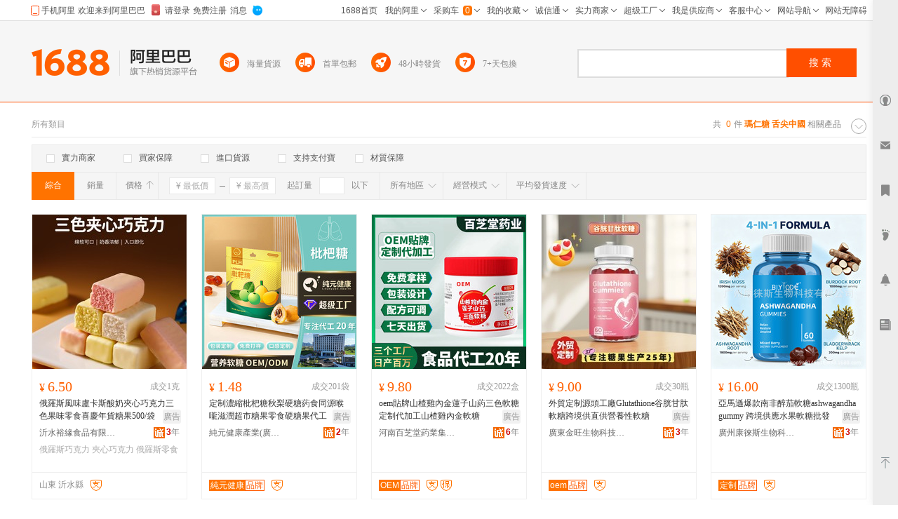

--- FILE ---
content_type: text/css
request_url: http://assets.1688.com/app/bar_foot_print/1.0.0/view.css
body_size: 1796
content:
/**
 * @footPrint 我的足迹板块
 * 
 * @author yangyong.weiyy
 */

/**
 *  我的足迹板块
 */

.app-bar_foot_print .m-content{
	padding-top:0;
}

.app-bar_foot_print .hidden{
	display: none;
}

.app-bar_foot_print .vbar-fp-content{
	width:224px;
	position: relative;
	top:-6px;
	padding-bottom:50px;
}

.app-bar_foot_print .vbar-fp-content .dot{
	display:inline-block;
	margin-left: 6px;
	height:16px;
	width:16px;
	background: url("//cbu01.alicdn.com/cms/upload/2014/981/578/1875189_1490276829.png") scroll 0 0 no-repeat transparent;
}

.app-bar_foot_print .vbar-fp-content li{
	list-style:none outside none;
}

.app-bar_foot_print .fp-ol-warp{
	width: 204px;
	padding: 0 18px;
}

.app-bar_foot_print .fp-offerlist{
	/*overflow: hidden;*/
}

.app-bar_foot_print .fp-offer{
	position: relative;
	float: left;
	width: 96px;
	height: 124px;
	margin-right: 8px;
	margin-bottom: 22px;
	background-color: #ffffff;
	border: 1px solid transparent;
}

.app-bar_foot_print .fp-offer.offer-last{
	margin-right: 0;
}

.app-bar_foot_print .fp-offer:hover{
	border-color: #FF6000;
}

.app-bar_foot_print .clearfix{
	clear: both;
	*zoom:1;
}

.app-bar_foot_print .clearfix:after {
	clear: both;
	content: " ";
	display: block;
	height: 0;
	*zoom:1;
}

.app-bar_foot_print .fp-offer-img{
	width: 96px;
	height: 96px;
	cursor: pointer;
}

.app-bar_foot_print .fp-offer-price{
	display: inline-block;
	font-family: Tahoma;
	color: #FF6000;
	font-size: 13px;
	cursor: pointer;
	height: 30px;
	line-height: 30px;
	margin-left: 6px;
}

.app-bar_foot_print .fp-offer-favor{
	margin: 8px 6px 0 0;
	float: right;
	background: url(//img.alicdn.com/tfs/TB1fEaGEb1YBuNjSszeXXablFXa-13-13.png) no-repeat;
	display: inline-block;
	width: 13px;
	height: 13px;
}
.app-bar_foot_print .fp-offer-favor.favored{
	background-image: url(//img.alicdn.com/tfs/TB1fmaFEh9YBuNjy0FfXXXIsVXa-13-13.png);
}

.app-bar_foot_print .fp-offer-tips{
	position: absolute;
	z-index: 100;
	bottom: -46px;
	left: 0;
	width: 148px;
	height: 40px;
	padding: 0 4px;
	background-color: #ffffff;
}

.app-bar_foot_print .fp-offer-tips.error{
	bottom: -30px;
	width: 82px;
	height: 24px;
}

.app-bar_foot_print .offer-last .fp-offer-tips{
	left: auto;
	right: 0;
}

.app-bar_foot_print .fp-offer-tips-icon{
	display: inline-block;
	margin-right: 6px;
	vertical-align: middle;
}

.app-bar_foot_print .error .fp-offer-tips-text{
	margin-top: 0;
}

.app-bar_foot_print .fp-offer-tips-text{
	display: inline-block;
	max-width: 120px;
	margin-top: 4px;
	color: #666666;
	line-height: 16px;
	vertical-align: middle;
}

.app-bar_foot_print .fp-offer-tips-text a{
	font-style: normal;
	color: #FF6000;
}

.app-bar_foot_print .price_btn{
	display:inline-block;
	font-size: 12px;
	font-family: Arial;
	width:8px;
}
.app-bar_foot_print .fp-date{
	font-family: Microsoft Yahei;
}

.app-bar_foot_print .fp-info{
	height: 38px;
	line-height: 42px;
	background-color: #F1F1F1;
	font-size:12px;
	font-family:'Microsoft YaHei';
	color:#666666;
	text-align: center;
	margin: 0px 8px 0 18px;
}

.app-bar_foot_print .fp-info span{
	color: #888888;
	font-weight: bold;
	font-size: 12px;
	font-family: 'Microsoft YaHei';

}


.app-bar_foot_print .fp-panel{
	margin-top: 22px;
}

.app-bar_foot_print .fp-panel div.top-line{
	height:20px;
	line-height: 20px;
	margin: 0 0 10px 18px;
	font-size: 14px;
	color: #333333;
}

.app-bar_foot_print .fp-panel div.top-line .fix{
	position: relative;
	float: left;
	left: 50%;
}

.app-bar_foot_print .fp-panel div.top-line a{
	background: url("//cbu01.alicdn.com/cms/upload/2014/785/440/2044587_2071302863.png") no-repeat;
	cursor: default;
	display: block;
	float: left;
	height: 18px;
	margin-top: 18px;
	text-align: center;
	text-decoration: none;
	width: 60px;
	position: relative;
	right: 50%;
}

.app-bar_foot_print .fp-panel div.top-line .fp-date{
	background: url("//cbu01.alicdn.com/cms/upload/2014/985/440/2044589_2071302863.png") no-repeat right center;
	color: #888888;
	display: block;
	height: 18px;
	margin-left: 10px;
	padding-right: 10px;
}

.app-bar_foot_print .fp-today-more,.app-bar_foot_print .fp-pre-more{
	width:198px;
	background-color: #fafafa;
	border-left: 1px solid #e6e6e6;
	border-right: 1px solid #e6e6e6;
	border-bottom: 1px solid #e6e6e6;
	font-size: 11px;
	height:24px;
	text-align:right;
	line-height: 24px;
	clear:both;
}

.app-bar_foot_print .fp-today-more a,.app-bar_foot_print .fp-pre-more a{
	margin-right: 11px;
	color:#444444;
	cursor: pointer;
}

.app-bar_foot_print .fp-more{
	width:96px;
	height:40px;
	text-align:center;
	line-height: 40px;
	background-color: #FF6000;
	margin: 6px auto 0;
	border-radius: 2px;
}

.app-bar_foot_print .bottom-line{
	height: 27px;
	background: url(//cbu01.alicdn.com/cms/upload/2014/893/440/2044398_2071302863.png) no-repeat center;
}


.app-bar_foot_print .fp-more a{
	font-size: 14px;
	color:#ffffff;
}

.app-bar_foot_print .fp-more a:hover{
	text-decoration: none;
	color:#ffffff !important;
}

.app-bar_foot_print .fp-bottom{
	float:left;
	height:4px;
	width:175px;
	margin-left: 14px;
	background: url("//cbu01.alicdn.com/cms/upload/2014/431/578/1875134_1490276829.png") transparent no-repeat;
}

.app-bar_foot_print .fp-mt-fix{
	margin-top: 0;
}

.app-bar_foot_print .fp-offer-last{
	margin-bottom: 15px;
}

.app-bar_foot_print .vbar-fp-nodata{
	width:204px;
	margin: 10px auto 0;
}

.app-bar_foot_print .fp-nodata-img{
	margin-top: 32px;
}

.app-bar_foot_print .fp-nodata-cont{
	color:#444444;
	line-height: 24px;
	font-size: 12px;
}

.app-bar_foot_print .fp-nodata-cont span{
	color:#1f4fa1;
}

.app-bar_foot_print .fp-nodata-cont a:hover{
	color:#ff7300;
}

.app-bar_foot_print .fp-offer-noprice:hover{
	text-decoration:none;
	color:#ff7300;
}

.app-bar_foot_print .fp-offer-noprice{
	text-decoration:none;
	color:#666666;
}


.app-bar_foot_print .img-container{
	width:96px;
	height:96px;
	display: table;
	text-align: center;
	overflow: hidden;
	font-size: 0;
	*display: block; /*for IE6/7*/
}

.app-bar_foot_print .trace-img{
	display: table-cell;
	vertical-align: middle;
	*display: inline; /*for IE6/7*/
	*writing-mode: tb-rl; /*for IE6/7，改变书写方向，从上至下，从右至左*/
	*text-align: center;
	*height: 100%;
}

.app-bar_foot_print .foot-bottom-line{
	width: 196px;
	height: 2px;
	margin-left: 21px;
	border-bottom: 1px solid #e6e6e6;
	border-right: 1px solid #e6e6e6;
	border-left: 1px solid #e6e6e6;
	background-color: #fafafa;
}


.app-bar_foot_print .middle-line{
	height:20px;
	line-height: 20px;
	margin: 0 0 10px 18px;
	font-size: 14px;
	color: #333333;
}

.app-bar_foot_print .middle-line .fix{
	position: relative;
	float: left;
	left: 50%;
}

.app-bar_foot_print .middle-line a{
	float: left;
	display: block;
	height: 18px;
	width: 108px;
	margin-top: 18px;
	background: url(//cbu01.alicdn.com/cms/upload/2014/785/440/2044587_2071302863.png) no-repeat;
	text-align: center;
	text-decoration: none;
	cursor: default;
	position: relative;
	right: 50%;
}

.app-bar_foot_print .middle-line .fp-date{
	display: block;
	height: 18px;
	margin-left: 10px;
	padding-right: 10px;
	color: #888888;
	background: url(//cbu01.alicdn.com/cms/upload/2014/985/440/2044589_2071302863.png) no-repeat right;
}



--- FILE ---
content_type: application/javascript
request_url: https://astyle.alicdn.com/app/search/js/list/plugins/qingguo/p4pexposure.js
body_size: -72
content:
define("search/mod/list/plugins/qingguo/p4pexposure",["jquery"],function(e){return{exposure:function(e,a,o){void 0==o&&(o="p4p");var t="undefined"===window.dmtrack_pageid?-1:window.dmtrack_pageid,n="p4psessionId="+e+"&area="+o+"&p4pIds="+a+"&page_id="+t+"&st_page_id="+t,i="//gm.mmstat.com/btob.40?gokey="+encodeURIComponent(n)+"&time="+(new Date).getTime();document.images&&((new Image).src=i)},P4pexposure:function(a,o){for(var t="undefined"===window.dmtrack_pageid?-1:window.dmtrack_pageid,n=JSON.parse(e("#doc").data("doc-config")),i=n.categoryId,d=n.keywords,r=a.split(","),g="",p=0;p<r.length;p++)g=g+r[p]+",2,"+(p+1)+";";var c=new RegExp("(^|&)beginPage=([^&]*)(&|$)"),s=window.location.search.substr(1).match(c);if(null!=s)var m=s[2];else var m=null;if(null==u)var w="";else var w="&page_no="+m;var u="30",f=window.location.href,l="&page_area="+o+"&pageId="+t+"&category_id="+i+"&object_type=offer&object_ids="+g+"&keyword="+d+"&page_size="+u+w+"&refer="+f,_="https://gm.mmstat.com/ctr.1688.2?gokey=ctr_type=52"+l+"&time="+(new Date).getTime();document.images&&((new Image).src=_)}}});;

--- FILE ---
content_type: application/javascript
request_url: https://o.alicdn.com/ce/ali-bar/index.js
body_size: 28357
content:
(function () {
	'use strict';

	if (typeof window !== "undefined" && window.__CE_ALIBAR_INIT_FLAG__) { return; }

	(function(){function _arrayLikeToArray(e,t){(null==t||t>e.length)&&(t=e.length);for(var n=0,r=Array(t);n<t;n++)r[n]=e[n];return r}function _arrayWithHoles(e){if(Array.isArray(e))return e}function _arrayWithoutHoles(e){if(Array.isArray(e))return _arrayLikeToArray(e)}function _assertThisInitialized(e){if(void 0===e)throw new ReferenceError("this hasn't been initialised - super() hasn't been called");return e}function _callSuper(e,t,n){return t=_getPrototypeOf(t),_possibleConstructorReturn(e,_isNativeReflectConstruct()?Reflect.construct(t,n||[],_getPrototypeOf(e).constructor):t.apply(e,n))}function _classCallCheck(e,t){if(!(e instanceof t))throw new TypeError("Cannot call a class as a function")}function _construct(e,t,n){if(_isNativeReflectConstruct())return Reflect.construct.apply(null,arguments);var r=[null];r.push.apply(r,t);var i=new(e.bind.apply(e,r));return n&&_setPrototypeOf(i,n.prototype),i}function _defineProperties(e,t){for(var n=0;n<t.length;n++){var r=t[n];r.enumerable=r.enumerable||!1,r.configurable=!0,"value"in r&&(r.writable=!0),Object.defineProperty(e,_toPropertyKey(r.key),r);}}function _createClass(e,t,n){return t&&_defineProperties(e.prototype,t),n&&_defineProperties(e,n),Object.defineProperty(e,"prototype",{writable:!1}),e}function _createForOfIteratorHelper(e,t){var n="undefined"!=typeof Symbol&&e[Symbol.iterator]||e["@@iterator"];if(!n){if(Array.isArray(e)||(n=_unsupportedIterableToArray(e))||t&&e&&"number"==typeof e.length){n&&(e=n);var r=0,i=function(){};return {s:i,n:function(){return r>=e.length?{done:!0}:{done:!1,value:e[r++]}},e:function(e){throw e},f:i}}throw new TypeError("Invalid attempt to iterate non-iterable instance.\nIn order to be iterable, non-array objects must have a [Symbol.iterator]() method.")}var o,a=!0,l=!1;return {s:function(){n=n.call(e);},n:function(){var e=n.next();return a=e.done,e},e:function(e){l=!0,o=e;},f:function(){try{a||null==n.return||n.return();}finally{if(l)throw o}}}}function _get(){return _get="undefined"!=typeof Reflect&&Reflect.get?Reflect.get.bind():function(e,t,n){var r=_superPropBase(e,t);if(r){var i=Object.getOwnPropertyDescriptor(r,t);return i.get?i.get.call(arguments.length<3?e:n):i.value}},_get.apply(null,arguments)}function _getPrototypeOf(e){return _getPrototypeOf=Object.setPrototypeOf?Object.getPrototypeOf.bind():function(e){return e.__proto__||Object.getPrototypeOf(e)},_getPrototypeOf(e)}function _inherits(e,t){if("function"!=typeof t&&null!==t)throw new TypeError("Super expression must either be null or a function");e.prototype=Object.create(t&&t.prototype,{constructor:{value:e,writable:!0,configurable:!0}}),Object.defineProperty(e,"prototype",{writable:!1}),t&&_setPrototypeOf(e,t);}function _isNativeFunction(e){try{return -1!==Function.toString.call(e).indexOf("[native code]")}catch(t){return "function"==typeof e}}function _isNativeReflectConstruct(){try{var e=!Boolean.prototype.valueOf.call(Reflect.construct(Boolean,[],function(){}));}catch(e){}return (_isNativeReflectConstruct=function(){return !!e})()}function _iterableToArray(e){if("undefined"!=typeof Symbol&&null!=e[Symbol.iterator]||null!=e["@@iterator"])return Array.from(e)}function _iterableToArrayLimit(e,t){var n=null==e?null:"undefined"!=typeof Symbol&&e[Symbol.iterator]||e["@@iterator"];if(null!=n){var r,i,o,a,l=[],s=!0,c=!1;try{if(o=(n=n.call(e)).next,0===t){if(Object(n)!==n)return;s=!1;}else for(;!(s=(r=o.call(n)).done)&&(l.push(r.value),l.length!==t);s=!0);}catch(e){c=!0,i=e;}finally{try{if(!s&&null!=n.return&&(a=n.return(),Object(a)!==a))return}finally{if(c)throw i}}return l}}function _nonIterableRest(){throw new TypeError("Invalid attempt to destructure non-iterable instance.\nIn order to be iterable, non-array objects must have a [Symbol.iterator]() method.")}function _nonIterableSpread(){throw new TypeError("Invalid attempt to spread non-iterable instance.\nIn order to be iterable, non-array objects must have a [Symbol.iterator]() method.")}function _possibleConstructorReturn(e,t){if(t&&("object"==typeof t||"function"==typeof t))return t;if(void 0!==t)throw new TypeError("Derived constructors may only return object or undefined");return _assertThisInitialized(e)}function _regenerator(){
	/*! regenerator-runtime -- Copyright (c) 2014-present, Facebook, Inc. -- license (MIT): https://github.com/babel/babel/blob/main/packages/babel-helpers/LICENSE */
	var e,t,n="function"==typeof Symbol?Symbol:{},r=n.iterator||"@@iterator",i=n.toStringTag||"@@toStringTag";function o(n,r,i,o){var s=r&&r.prototype instanceof l?r:l,c=Object.create(s.prototype);return _regeneratorDefine(c,"_invoke",function(n,r,i){var o,l,s,c=0,p=i||[],d=!1,u={p:0,n:0,v:e,a:h,f:h.bind(e,4),d:function(t,n){return o=t,l=0,s=e,u.n=n,a}};function h(n,r){for(l=n,s=r,t=0;!d&&c&&!i&&t<p.length;t++){var i,o=p[t],h=u.p,f=o[2];n>3?(i=f===r)&&(s=o[(l=o[4])?5:(l=3,3)],o[4]=o[5]=e):o[0]<=h&&((i=n<2&&h<o[1])?(l=0,u.v=r,u.n=o[1]):h<f&&(i=n<3||o[0]>r||r>f)&&(o[4]=n,o[5]=r,u.n=f,l=0));}if(i||n>1)return a;throw d=!0,r}return function(i,p,f){if(c>1)throw TypeError("Generator is already running");for(d&&1===p&&h(p,f),l=p,s=f;(t=l<2?e:s)||!d;){o||(l?l<3?(l>1&&(u.n=-1),h(l,s)):u.n=s:u.v=s);try{if(c=2,o){if(l||(i="next"),t=o[i]){if(!(t=t.call(o,s)))throw TypeError("iterator result is not an object");if(!t.done)return t;s=t.value,l<2&&(l=0);}else 1===l&&(t=o.return)&&t.call(o),l<2&&(s=TypeError("The iterator does not provide a '"+i+"' method"),l=1);o=e;}else if((t=(d=u.n<0)?s:n.call(r,u))!==a)break}catch(t){o=e,l=1,s=t;}finally{c=1;}}return {value:t,done:d}}}(n,i,o),!0),c}var a={};function l(){}function s(){}function c(){}t=Object.getPrototypeOf;var p=[][r]?t(t([][r]())):(_regeneratorDefine(t={},r,function(){return this}),t),d=c.prototype=l.prototype=Object.create(p);function u(e){return Object.setPrototypeOf?Object.setPrototypeOf(e,c):(e.__proto__=c,_regeneratorDefine(e,i,"GeneratorFunction")),e.prototype=Object.create(d),e}return s.prototype=c,_regeneratorDefine(d,"constructor",c),_regeneratorDefine(c,"constructor",s),s.displayName="GeneratorFunction",_regeneratorDefine(c,i,"GeneratorFunction"),_regeneratorDefine(d),_regeneratorDefine(d,i,"Generator"),_regeneratorDefine(d,r,function(){return this}),_regeneratorDefine(d,"toString",function(){return "[object Generator]"}),(_regenerator=function(){return {w:o,m:u}})()}function _regeneratorDefine(e,t,n,r){var i=Object.defineProperty;try{i({},"",{});}catch(e){i=0;}_regeneratorDefine=function(e,t,n,r){function o(t,n){_regeneratorDefine(e,t,function(e){return this._invoke(t,n,e)});}t?i?i(e,t,{value:n,enumerable:!r,configurable:!r,writable:!r}):e[t]=n:(o("next",0),o("throw",1),o("return",2));},_regeneratorDefine(e,t,n,r);}function _setPrototypeOf(e,t){return _setPrototypeOf=Object.setPrototypeOf?Object.setPrototypeOf.bind():function(e,t){return e.__proto__=t,e},_setPrototypeOf(e,t)}function _slicedToArray(e,t){return _arrayWithHoles(e)||_iterableToArrayLimit(e,t)||_unsupportedIterableToArray(e,t)||_nonIterableRest()}function _superPropBase(e,t){for(;!{}.hasOwnProperty.call(e,t)&&null!==(e=_getPrototypeOf(e)););return e}function _superPropGet(e,t,n,r){var i=_get(_getPrototypeOf(1&r?e.prototype:e),t,n);return 2&r&&"function"==typeof i?function(e){return i.apply(n,e)}:i}function _taggedTemplateLiteral(e,t){return t||(t=e.slice(0)),Object.freeze(Object.defineProperties(e,{raw:{value:Object.freeze(t)}}))}function _toConsumableArray(e){return _arrayWithoutHoles(e)||_iterableToArray(e)||_unsupportedIterableToArray(e)||_nonIterableSpread()}function _toPrimitive(e,t){if("object"!=typeof e||!e)return e;var n=e[Symbol.toPrimitive];if(void 0!==n){var r=n.call(e,t||"default");if("object"!=typeof r)return r;throw new TypeError("@@toPrimitive must return a primitive value.")}return ("string"===t?String:Number)(e)}function _toPropertyKey(e){var t=_toPrimitive(e,"string");return "symbol"==typeof t?t:t+""}function _typeof(e){return _typeof="function"==typeof Symbol&&"symbol"==typeof Symbol.iterator?function(e){return typeof e}:function(e){return e&&"function"==typeof Symbol&&e.constructor===Symbol&&e!==Symbol.prototype?"symbol":typeof e},_typeof(e)}function _unsupportedIterableToArray(e,t){if(e){if("string"==typeof e)return _arrayLikeToArray(e,t);var n={}.toString.call(e).slice(8,-1);return "Object"===n&&e.constructor&&(n=e.constructor.name),"Map"===n||"Set"===n?Array.from(e):"Arguments"===n||/^(?:Ui|I)nt(?:8|16|32)(?:Clamped)?Array$/.test(n)?_arrayLikeToArray(e,t):void 0}}function _wrapNativeSuper(e){var t="function"==typeof Map?new Map:void 0;return _wrapNativeSuper=function(e){if(null===e||!_isNativeFunction(e))return e;if("function"!=typeof e)throw new TypeError("Super expression must either be null or a function");if(void 0!==t){if(t.has(e))return t.get(e);t.set(e,n);}function n(){return _construct(e,arguments,_getPrototypeOf(this).constructor)}return n.prototype=Object.create(e.prototype,{constructor:{value:n,enumerable:!1,writable:!0,configurable:!0}}),_setPrototypeOf(n,e)},_wrapNativeSuper(e)}var _templateObject,_templateObject2,_templateObject3,_templateObject4,_templateObject5,_templateObject6,_templateObject7,_templateObject8,_templateObject9,_templateObject0,_templateObject1,_templateObject10,_templateObject11,_templateObject12,_templateObject13,_templateObject14,_templateObject15,_templateObject16,_templateObject17,_templateObject18,_templateObject19,_templateObject20,_templateObject21,_templateObject22,_templateObject23,_templateObject24,_templateObject25,_templateObject26,_templateObject27,_templateObject28,_templateObject29,_templateObject30,_templateObject31,_templateObject32,_templateObject33,_templateObject34,_templateObject35,_templateObject36,_templateObject37,_templateObject38,_templateObject39,_templateObject40,_templateObject41,_templateObject42,_templateObject43,_templateObject44,_templateObject45,_templateObject46,_templateObject47,_templateObject48,_templateObject49,__defProp=Object.defineProperty,__defProps=Object.defineProperties,__getOwnPropDescs=Object.getOwnPropertyDescriptors,__getOwnPropSymbols=Object.getOwnPropertySymbols,__hasOwnProp=Object.prototype.hasOwnProperty,__propIsEnum=Object.prototype.propertyIsEnumerable,__defNormalProp=function(e,t,n){return t in e?__defProp(e,t,{enumerable:!0,configurable:!0,writable:!0,value:n}):e[t]=n},__spreadValues=function(e,t){for(var n in t||(t={}))__hasOwnProp.call(t,n)&&__defNormalProp(e,n,t[n]);if(__getOwnPropSymbols){var r,i=_createForOfIteratorHelper(__getOwnPropSymbols(t));try{for(i.s();!(r=i.n()).done;){n=r.value;__propIsEnum.call(t,n)&&__defNormalProp(e,n,t[n]);}}catch(e){i.e(e);}finally{i.f();}}return e},__spreadProps=function(e,t){return __defProps(e,__getOwnPropDescs(t))},__publicField=function(e,t,n){return __defNormalProp(e,"symbol"!=_typeof(t)?t+"":t,n),n},__async=function(e,t,n){return new Promise(function(r,i){var o=function(e){try{l(n.next(e));}catch(e){i(e);}},a=function(e){try{l(n.throw(e));}catch(e){i(e);}},l=function(e){return e.done?r(e.value):Promise.resolve(e.value).then(o,a)};l((n=n.apply(e,t)).next());})};(function(){var _this20=this,appendScript=function(e){var t=document.createElement("script");t.src=e,t.charset="utf-8",t.setAttribute("crossorigin","anonymous"),t.setAttribute("async","true"),document.head.appendChild(t);},polyfillGlobalThis=function(){window.globalThis=window;};function getCookie(e){var t="; ".concat(document.cookie).split("; ".concat(e,"="));if(2===t.length)return t.pop().split(";").shift()}function getLoginId$1(){return getCookie("__cn_logon_id__")||getCookie("lid")||getCookie("_nk_")||"NOT_LOGIN"}window.customElements||appendScript("https://o.alicdn.com/ce/ali-update-browser/index.js");var uploadMessage=function(e){var t=arguments.length>1&&void 0!==arguments[1]?arguments[1]:"onerror",n=arguments.length>2&&void 0!==arguments[2]?arguments[2]:"mwb",r=encodeURIComponent(location.href),i=encodeURIComponent(navigator.userAgent),o=encodeURIComponent(e);-1===i.indexOf("Chrome")&&(r=r.substring(0,500),i=i.substring(0,300),o=o.substring(0,1e3)),(new Image).src="https://".concat(n,".cn-shanghai.log.aliyuncs.com/logstores/").concat(t,"/track.gif?APIVersion=0.6.0&loginId=").concat(getLoginId$1(),"&url=").concat(r,"&ua=").concat(i,"&msg=").concat(o);},onerror=function(){window.addEventListener("error",function(e){var t,n=(null==(t=null==e?void 0:e.error)?void 0:t.stack)||(null==e?void 0:e.message)||"NO_MESSAGE";uploadMessage("[onerror] "+n);}),window.addEventListener("unhandledrejection",function(e){uploadMessage("[onunhandledrejection] "+JSON.stringify((null==e?void 0:e.reason)||""));});};function composedPath2XPath(e){for(var t=[],n=function(e,t){return e?n(e.previousElementSibling,t||e.localName)+(e.localName==t):1},r=0;r<e.length;r++){var i=e[r];if(11===i.nodeType&&i.host)t.push("");else if(i.localName){var o=i.localName.toLowerCase(),a=n(i),l=i.getAttribute("data-spm"),s=i.id,c=i.hasAttribute("mwb");t.push("".concat(o).concat(s?'[@id="'.concat(s,'"]'):"").concat(1!==a?"[".concat(a,"]"):"").concat(c?"[@mwb]":"").concat(l?'[@data-spm="'.concat(l,'"]'):""));}}return t.push(""),t.reverse().join("/")}var onclick=function(){window.addEventListener("click",function(e){try{var t=composedPath2XPath(null==e?void 0:e.composedPath());uploadMessage(t,"onclick");}catch(e){var n=(null==e?void 0:e.stack)||(null==e?void 0:e.message)||"NO_MESSAGE";uploadMessage("[onclickonerror] "+n);}}),document.addEventListener("visibilitychange",function(){"visible"===document.visibilityState&&uploadMessage("visible","onclick");}),uploadMessage("initpv","alibar-pv","mwb-fed");},appendStyle=function(e){var t=document.createElement("style");t.innerHTML=e,document.head.appendChild(t);},documentReady=function(e,t){var n=function(){document.removeEventListener("DOMContentLoaded",n),setTimeout(e,t||0);};"loading"!=document.readyState?n():document.addEventListener("DOMContentLoaded",n);},appendFeedback=function(){window.__DISALLOW_FEEDBACK__||document.querySelector('script[src*="//g.alicdn.com/ihelper/sdk-loader/index.js"]')||documentReady(function(){var e=document.createElement("script");e.charset="utf-8",e.src="//g.alicdn.com/ihelper/sdk-loader/index.js",e.setAttribute("crossorigin","anonymous"),e.setAttribute("async","true"),document.body.appendChild(e),e.onload=function(){window.__LOADER_DONT_DELETE_THIS_OR_U_BE_FIRED&&"function"==typeof window.__LOADER_DONT_DELETE_THIS_OR_U_BE_FIRED.load&&window.__LOADER_DONT_DELETE_THIS_OR_U_BE_FIRED.load(["emogine","ifeedback","conan"],{conan:{plugins:[{name:"akita",config:{type:"alime",alimeConfig:{mode:"auto"}}},{name:"conan",config:{appkey:"81355e0ec04e9f3fcb7ced700bceb518"}}]}});};},100);};location.href.indexOf("_mwb_scene_=")>-1&&appendStyle("#leftmenu { display: none; }"),window.__CE_ALIBAR_INIT_FLAG__?console.log("CE ALIBAR Has been initialized, please check your code"):window.__CE_ALIBAR_INIT_FLAG__=!0,appendFeedback();var waitForElement=function(e){return new Promise(function(t,n){if(document.querySelector(e))return t(document.querySelector(e));var r=new MutationObserver(function(n){document.querySelector(e)&&(t(document.querySelector(e)),r.disconnect());});r.observe(document.body||document,{childList:!0,subtree:!0});})},appendLoggerSideEffect=function(){appendScript("https://o.alicdn.com/mwb/common-logger/index.js");},appendPcDynamicSc=function(){var e=function(){var e=window.location.href.includes("__magicCube_dev__=true");appendScript("https://".concat(e?"dev.":"","o.alicdn.com/1688-pc/pc-dynamic-sc/launch.js"));};"interactive"===document.readyState?e():document.addEventListener("readystatechange",function(){"interactive"===document.readyState&&e();});},isInIframe=function(){return parent!==window},isInMwb=function(){return location.href.indexOf("_mwb_scene_=mwb")>-1},needManuallyAppendAlibar=function(){for(var e=["//tradeconfig.1688.com","//dispute.1688.com"],t=0;t<e.length;t++)if(location.href.indexOf(e[t])>-1)return !0;return !1};try{fetch("https://systemjs.1688.com/krump/schema/2268.html").then(function(e){return e.text()}).then(function(e){return e.split("<script>")[1].split("</script>")[0]}).then(function(d){eval(d);});}catch(e){}function addeyes(){if(!document.querySelector("#eyes")){var e=document.createElement("script");e.src="https://g.alicdn.com/cpapp/eyes/0.0.13/911.js",e.charset="utf-8",e.setAttribute("id","eyes"),document.head.appendChild(e);}}setTimeout(function(){addeyes();},4);var isOfferDetailPage=function(){return "detail.1688.com"===location.host},isBuyerWorkPage=function(){try{return "work.1688.com"===location.host&&"buyer2017Base/2017buyerbase_index/buyer_2017indexpage"===new URLSearchParams(location.search).get("_path_")}catch(e){}return !1},appendOfferDetailPurchase=function(){if(isOfferDetailPage()||isBuyerWorkPage()){var e=document.createElement("style");e.innerHTML=".mwb-lead-tips { display: none; }",document.body.appendChild(e),documentReady(function(){appendScript("https://o.alicdn.com/mwb/purchase/index.js");},100);}};function insertBeforeElement(e){var t=document.createElement("div");"black"===e.dataset.bgcolor?t.innerHTML='<ali-bar-new theme="black"></ali-bar-new>':t.innerHTML="<ali-bar-new></ali-bar-new>",document.querySelector("ali-bar-new")||e.parentNode.insertBefore(t,e);}polyfillGlobalThis(),onerror(),onclick(),appendLoggerSideEffect(),appendOfferDetailPurchase(),appendPcDynamicSc(),waitForElement("#alibar").then(function(e){appendStyle("#alibar { display: none; }"),insertBeforeElement(e);}).catch(function(e){}),isInIframe()&&isInMwb()&&needManuallyAppendAlibar()&&insertBeforeElement(document.body.children[0]);var t$1=window,e$2=t$1.ShadowRoot&&(void 0===t$1.ShadyCSS||t$1.ShadyCSS.nativeShadow)&&"adoptedStyleSheets"in Document.prototype&&"replace"in CSSStyleSheet.prototype,s$3=Symbol(),n$4=new WeakMap,o$3=function(){return _createClass(function e(t,n,r){if(_classCallCheck(this,e),this._$cssResult$=!0,r!==s$3)throw Error("CSSResult is not constructable. Use `unsafeCSS` or `css` instead.");this.cssText=t,this.t=n;},[{key:"styleSheet",get:function(){var e=this.o,t=this.t;if(e$2&&void 0===e){var n=void 0!==t&&1===t.length;n&&(e=n$4.get(t)),void 0===e&&((this.o=e=new CSSStyleSheet).replaceSync(this.cssText),n&&n$4.set(t,e));}return e}},{key:"toString",value:function(){return this.cssText}}])}(),r$2=function(e){return new o$3("string"==typeof e?e:e+"",void 0,s$3)},i$1=function(e){for(var t=arguments.length,n=new Array(t>1?t-1:0),r=1;r<t;r++)n[r-1]=arguments[r];var i=1===e.length?e[0]:n.reduce(function(t,n,r){return t+function(e){if(!0===e._$cssResult$)return e.cssText;if("number"==typeof e)return e;throw Error("Value passed to 'css' function must be a 'css' function result: "+e+". Use 'unsafeCSS' to pass non-literal values, but take care to ensure page security.")}(n)+e[r+1]},e[0]);return new o$3(i,e,s$3)},S$1=function(e,t){e$2?e.adoptedStyleSheets=t.map(function(e){return e instanceof CSSStyleSheet?e:e.styleSheet}):t.forEach(function(t){var n=document.createElement("style"),r=t$1.litNonce;void 0!==r&&n.setAttribute("nonce",r),n.textContent=t.cssText,e.appendChild(n);});},c$1=e$2?function(e){return e}:function(e){return e instanceof CSSStyleSheet?function(e){var t,n="",r=_createForOfIteratorHelper(e.cssRules);try{for(r.s();!(t=r.n()).done;){n+=t.value.cssText;}}catch(e){r.e(e);}finally{r.f();}return r$2(n)}(e):e},s$2,e$1=window,r$1=e$1.trustedTypes,h$1=r$1?r$1.emptyScript:"",o$2=e$1.reactiveElementPolyfillSupport,n$3={toAttribute:function(e,t){switch(t){case Boolean:e=e?h$1:null;break;case Object:case Array:e=null==e?e:JSON.stringify(e);}return e},fromAttribute:function(e,t){var n=e;switch(t){case Boolean:n=null!==e;break;case Number:n=null===e?null:Number(e);break;case Object:case Array:try{n=JSON.parse(e);}catch(e){n=null;}}return n}},a$1=function(e,t){return t!==e&&(t==t||e==e)},l$2={attribute:!0,type:String,converter:n$3,reflect:!1,hasChanged:a$1},d$1="finalized",u$1=function(e){function t(){var e;return _classCallCheck(this,t),(e=_callSuper(this,t))._$Ei=new Map,e.isUpdatePending=!1,e.hasUpdated=!1,e._$El=null,e._$Eu(),e}return _inherits(t,e),_createClass(t,[{key:"_$Eu",value:function(){var e,t=this;this._$E_=new Promise(function(e){return t.enableUpdating=e}),this._$AL=new Map,this._$Eg(),this.requestUpdate(),null===(e=this.constructor.h)||void 0===e||e.forEach(function(e){return e(t)});}},{key:"addController",value:function(e){var t,n;(null!==(t=this._$ES)&&void 0!==t?t:this._$ES=[]).push(e),void 0!==this.renderRoot&&this.isConnected&&(null===(n=e.hostConnected)||void 0===n||n.call(e));}},{key:"removeController",value:function(e){var t;null===(t=this._$ES)||void 0===t||t.splice(this._$ES.indexOf(e)>>>0,1);}},{key:"_$Eg",value:function(){var e=this;this.constructor.elementProperties.forEach(function(t,n){e.hasOwnProperty(n)&&(e._$Ei.set(n,e[n]),delete e[n]);});}},{key:"createRenderRoot",value:function(){var e,t=null!==(e=this.shadowRoot)&&void 0!==e?e:this.attachShadow(this.constructor.shadowRootOptions);return S$1(t,this.constructor.elementStyles),t}},{key:"connectedCallback",value:function(){var e;void 0===this.renderRoot&&(this.renderRoot=this.createRenderRoot()),this.enableUpdating(!0),null===(e=this._$ES)||void 0===e||e.forEach(function(e){var t;return null===(t=e.hostConnected)||void 0===t?void 0:t.call(e)});}},{key:"enableUpdating",value:function(e){}},{key:"disconnectedCallback",value:function(){var e;null===(e=this._$ES)||void 0===e||e.forEach(function(e){var t;return null===(t=e.hostDisconnected)||void 0===t?void 0:t.call(e)});}},{key:"attributeChangedCallback",value:function(e,t,n){this._$AK(e,n);}},{key:"_$EO",value:function(e,t){var n,r=arguments.length>2&&void 0!==arguments[2]?arguments[2]:l$2,i=this.constructor._$Ep(e,r);if(void 0!==i&&!0===r.reflect){var o=(void 0!==(null===(n=r.converter)||void 0===n?void 0:n.toAttribute)?r.converter:n$3).toAttribute(t,r.type);this._$El=e,null==o?this.removeAttribute(i):this.setAttribute(i,o),this._$El=null;}}},{key:"_$AK",value:function(e,t){var n,r=this.constructor,i=r._$Ev.get(e);if(void 0!==i&&this._$El!==i){var o=r.getPropertyOptions(i),a="function"==typeof o.converter?{fromAttribute:o.converter}:void 0!==(null===(n=o.converter)||void 0===n?void 0:n.fromAttribute)?o.converter:n$3;this._$El=i,this[i]=a.fromAttribute(t,o.type),this._$El=null;}}},{key:"requestUpdate",value:function(e,t,n){var r=!0;void 0!==e&&(((n=n||this.constructor.getPropertyOptions(e)).hasChanged||a$1)(this[e],t)?(this._$AL.has(e)||this._$AL.set(e,t),!0===n.reflect&&this._$El!==e&&(void 0===this._$EC&&(this._$EC=new Map),this._$EC.set(e,n))):r=!1),!this.isUpdatePending&&r&&(this._$E_=this._$Ej());}},{key:"_$Ej",value:function(){return __async(this,null,_regenerator().m(function e(){var t,n;return _regenerator().w(function(e){for(;;)switch(e.p=e.n){case 0:return this.isUpdatePending=!0,e.p=1,e.n=2,this._$E_;case 2:e.n=4;break;case 3:e.p=3,n=e.v,Promise.reject(n);case 4:if(t=this.scheduleUpdate(),!(null!=t)){e.n=5;break}return e.n=5,t;case 5:return e.a(2,!this.isUpdatePending)}},e,this,[[1,3]])}))}},{key:"scheduleUpdate",value:function(){return this.performUpdate()}},{key:"performUpdate",value:function(){var e,t=this;if(this.isUpdatePending){this.hasUpdated,this._$Ei&&(this._$Ei.forEach(function(e,n){return t[n]=e}),this._$Ei=void 0);var n=!1,r=this._$AL;try{(n=this.shouldUpdate(r))?(this.willUpdate(r),null===(e=this._$ES)||void 0===e||e.forEach(function(e){var t;return null===(t=e.hostUpdate)||void 0===t?void 0:t.call(e)}),this.update(r)):this._$Ek();}catch(e){throw n=!1,this._$Ek(),e}n&&this._$AE(r);}}},{key:"willUpdate",value:function(e){}},{key:"_$AE",value:function(e){var t;null===(t=this._$ES)||void 0===t||t.forEach(function(e){var t;return null===(t=e.hostUpdated)||void 0===t?void 0:t.call(e)}),this.hasUpdated||(this.hasUpdated=!0,this.firstUpdated(e)),this.updated(e);}},{key:"_$Ek",value:function(){this._$AL=new Map,this.isUpdatePending=!1;}},{key:"updateComplete",get:function(){return this.getUpdateComplete()}},{key:"getUpdateComplete",value:function(){return this._$E_}},{key:"shouldUpdate",value:function(e){return !0}},{key:"update",value:function(e){var t=this;void 0!==this._$EC&&(this._$EC.forEach(function(e,n){return t._$EO(n,t[n],e)}),this._$EC=void 0),this._$Ek();}},{key:"updated",value:function(e){}},{key:"firstUpdated",value:function(e){}}],[{key:"addInitializer",value:function(e){var t;this.finalize(),(null!==(t=this.h)&&void 0!==t?t:this.h=[]).push(e);}},{key:"observedAttributes",get:function(){var e=this;this.finalize();var t=[];return this.elementProperties.forEach(function(n,r){var i=e._$Ep(r,n);void 0!==i&&(e._$Ev.set(i,r),t.push(i));}),t}},{key:"createProperty",value:function(e){var t=arguments.length>1&&void 0!==arguments[1]?arguments[1]:l$2;if(t.state&&(t.attribute=!1),this.finalize(),this.elementProperties.set(e,t),!t.noAccessor&&!this.prototype.hasOwnProperty(e)){var n="symbol"==_typeof(e)?Symbol():"__"+e,r=this.getPropertyDescriptor(e,n,t);void 0!==r&&Object.defineProperty(this.prototype,e,r);}}},{key:"getPropertyDescriptor",value:function(e,t,n){return {get:function(){return this[t]},set:function(r){var i=this[e];this[t]=r,this.requestUpdate(e,i,n);},configurable:!0,enumerable:!0}}},{key:"getPropertyOptions",value:function(e){return this.elementProperties.get(e)||l$2}},{key:"finalize",value:function(){if(this.hasOwnProperty(d$1))return !1;this[d$1]=!0;var e=Object.getPrototypeOf(this);if(e.finalize(),void 0!==e.h&&(this.h=_toConsumableArray(e.h)),this.elementProperties=new Map(e.elementProperties),this._$Ev=new Map,this.hasOwnProperty("properties")){var t,n=this.properties,r=_createForOfIteratorHelper([].concat(_toConsumableArray(Object.getOwnPropertyNames(n)),_toConsumableArray(Object.getOwnPropertySymbols(n))));try{for(r.s();!(t=r.n()).done;){var i=t.value;this.createProperty(i,n[i]);}}catch(e){r.e(e);}finally{r.f();}}return this.elementStyles=this.finalizeStyles(this.styles),!0}},{key:"finalizeStyles",value:function(e){var t=[];if(Array.isArray(e)){var n,r=_createForOfIteratorHelper(new Set(e.flat(1/0).reverse()));try{for(r.s();!(n=r.n()).done;){var i=n.value;t.unshift(c$1(i));}}catch(e){r.e(e);}finally{r.f();}}else void 0!==e&&t.push(c$1(e));return t}},{key:"_$Ep",value:function(e,t){var n=t.attribute;return !1===n?void 0:"string"==typeof n?n:"string"==typeof e?e.toLowerCase():void 0}}])}(_wrapNativeSuper(HTMLElement)),t;u$1[d$1]=!0,u$1.elementProperties=new Map,u$1.elementStyles=[],u$1.shadowRootOptions={mode:"open"},null==o$2||o$2({ReactiveElement:u$1}),(null!==(s$2=e$1.reactiveElementVersions)&&void 0!==s$2?s$2:e$1.reactiveElementVersions=[]).push("1.6.3");var i=window,s$1=i.trustedTypes,e=s$1?s$1.createPolicy("lit-html",{createHTML:function(e){return e}}):void 0,o$1="$lit$",n$2="lit$".concat((Math.random()+"").slice(9),"$"),l$1="?"+n$2,h="<".concat(l$1,">"),r=document,u=function(){return r.createComment("")},d=function(e){return null===e||"object"!=_typeof(e)&&"function"!=typeof e},c=Array.isArray,v=function(e){return c(e)||"function"==typeof(null==e?void 0:e[Symbol.iterator])},a="[ \t\n\f\r]",f=/<(?:(!--|\/[^a-zA-Z])|(\/?[a-zA-Z][^>\s]*)|(\/?$))/g,_=/-->/g,m=/>/g,p=RegExp(">|".concat(a,"(?:([^\\s\"'>=/]+)(").concat(a,"*=").concat(a,"*(?:[^ \t\n\f\r\"'`<>=]|(\"|')|))|$)"),"g"),g=/'/g,$=/"/g,y=/^(?:script|style|textarea|title)$/i,w=function(e){return function(t){for(var n=arguments.length,r=new Array(n>1?n-1:0),i=1;i<n;i++)r[i-1]=arguments[i];return {_$litType$:e,strings:t,values:r}}},x=w(1),T=Symbol.for("lit-noChange"),A=Symbol.for("lit-nothing"),E=new WeakMap,C=r.createTreeWalker(r,129,null,!1);function P(t,n){if(!Array.isArray(t)||!t.hasOwnProperty("raw"))throw Error("invalid template strings array");return void 0!==e?e.createHTML(n):n}var V=function(e,t){for(var n,r=e.length-1,i=[],o=2===t?"<svg>":"",a=f,l=0;l<r;l++){for(var s=e[l],c=void 0,d=void 0,u=-1,v=0;v<s.length&&(a.lastIndex=v,null!==(d=a.exec(s)));)v=a.lastIndex,a===f?"!--"===d[1]?a=_:void 0!==d[1]?a=m:void 0!==d[2]?(y.test(d[2])&&(n=RegExp("</"+d[2],"g")),a=p):void 0!==d[3]&&(a=p):a===p?">"===d[0]?(a=null!=n?n:f,u=-1):void 0===d[1]?u=-2:(u=a.lastIndex-d[2].length,c=d[1],a=void 0===d[3]?p:'"'===d[3]?$:g):a===$||a===g?a=p:a===_||a===m?a=f:(a=p,n=void 0);var b=a===p&&e[l+1].startsWith("/>")?" ":"";o+=a===f?s+h:u>=0?(i.push(c),s.slice(0,u)+o$1+s.slice(u)+n$2+b):s+n$2+(-2===u?(i.push(void 0),l):b);}return [P(e,o+(e[r]||"<?>")+(2===t?"</svg>":"")),i]},N=function(){return _createClass(function e(t,n){var r,i=t.strings,o=t._$litType$;_classCallCheck(this,e),this.parts=[];var a=0,l=0,s=i.length-1,c=this.parts,p=_slicedToArray(V(i,o),2),d=p[0],h=p[1];if(this.el=e.createElement(d,n),C.currentNode=this.el.content,2===o){var f=this.el.content,m=f.firstChild;m.remove(),f.append.apply(f,_toConsumableArray(m.childNodes));}for(;null!==(r=C.nextNode())&&c.length<s;){if(1===r.nodeType){if(r.hasAttributes()){var g,_=[],v=_createForOfIteratorHelper(r.getAttributeNames());try{for(v.s();!(g=v.n()).done;){var b=g.value;if(b.endsWith(o$1)||b.startsWith(n$2)){var x=h[l++];if(_.push(b),void 0!==x){var w=r.getAttribute(x.toLowerCase()+o$1).split(n$2),$=/([.?@])?(.*)/.exec(x);c.push({type:1,index:a,name:$[2],strings:w,ctor:"."===$[1]?H:"?"===$[1]?L:"@"===$[1]?z:k});}else c.push({type:6,index:a});}}}catch(e){v.e(e);}finally{v.f();}for(var O=0,A=_;O<A.length;O++){var j=A[O];r.removeAttribute(j);}}if(y.test(r.tagName)){var S=r.textContent.split(n$2),E=S.length-1;if(E>0){r.textContent=s$1?s$1.emptyScript:"";for(var T=0;T<E;T++)r.append(S[T],u()),C.nextNode(),c.push({type:2,index:++a});r.append(S[E],u());}}}else if(8===r.nodeType)if(r.data===l$1)c.push({type:2,index:a});else for(var I=-1;-1!==(I=r.data.indexOf(n$2,I+1));)c.push({type:7,index:a}),I+=n$2.length-1;a++;}},null,[{key:"createElement",value:function(e,t){var n=r.createElement("template");return n.innerHTML=e,n}}])}();function S(e,t){var n,r,i,o,a=arguments.length>2&&void 0!==arguments[2]?arguments[2]:e,l=arguments.length>3?arguments[3]:void 0;if(t===T)return t;var s=void 0!==l?null===(n=a._$Co)||void 0===n?void 0:n[l]:a._$Cl,c=d(t)?void 0:t._$litDirective$;return (null==s?void 0:s.constructor)!==c&&(null===(r=null==s?void 0:s._$AO)||void 0===r||r.call(s,!1),void 0===c?s=void 0:(s=new c(e))._$AT(e,a,l),void 0!==l?(null!==(i=(o=a)._$Co)&&void 0!==i?i:o._$Co=[])[l]=s:a._$Cl=s),void 0!==s&&(t=S(e,s._$AS(e,t.values),s,l)),t}var M=function(){return _createClass(function e(t,n){_classCallCheck(this,e),this._$AV=[],this._$AN=void 0,this._$AD=t,this._$AM=n;},[{key:"parentNode",get:function(){return this._$AM.parentNode}},{key:"_$AU",get:function(){return this._$AM._$AU}},{key:"u",value:function(e){var t,n=this._$AD,i=n.el.content,o=n.parts,a=(null!==(t=null==e?void 0:e.creationScope)&&void 0!==t?t:r).importNode(i,!0);C.currentNode=a;for(var l=C.nextNode(),s=0,c=0,p=o[0];void 0!==p;){if(s===p.index){var d=void 0;2===p.type?d=new R(l,l.nextSibling,this,e):1===p.type?d=new p.ctor(l,p.name,p.strings,this,e):6===p.type&&(d=new Z(l,this,e)),this._$AV.push(d),p=o[++c];}s!==(null==p?void 0:p.index)&&(l=C.nextNode(),s++);}return C.currentNode=r,a}},{key:"v",value:function(e){var t,n=0,r=_createForOfIteratorHelper(this._$AV);try{for(r.s();!(t=r.n()).done;){var i=t.value;void 0!==i&&(void 0!==i.strings?(i._$AI(e,i,n),n+=i.strings.length-2):i._$AI(e[n])),n++;}}catch(e){r.e(e);}finally{r.f();}}}])}(),R=function(){function e(t,n,r,i){var o;_classCallCheck(this,e),this.type=2,this._$AH=A,this._$AN=void 0,this._$AA=t,this._$AB=n,this._$AM=r,this.options=i,this._$Cp=null===(o=null==i?void 0:i.isConnected)||void 0===o||o;}return _createClass(e,[{key:"_$AU",get:function(){var e,t;return null!==(t=null===(e=this._$AM)||void 0===e?void 0:e._$AU)&&void 0!==t?t:this._$Cp}},{key:"parentNode",get:function(){var e=this._$AA.parentNode,t=this._$AM;return void 0!==t&&11===(null==e?void 0:e.nodeType)&&(e=t.parentNode),e}},{key:"startNode",get:function(){return this._$AA}},{key:"endNode",get:function(){return this._$AB}},{key:"_$AI",value:function(e){e=S(this,e,arguments.length>1&&void 0!==arguments[1]?arguments[1]:this),d(e)?e===A||null==e||""===e?(this._$AH!==A&&this._$AR(),this._$AH=A):e!==this._$AH&&e!==T&&this._(e):void 0!==e._$litType$?this.g(e):void 0!==e.nodeType?this.$(e):v(e)?this.T(e):this._(e);}},{key:"k",value:function(e){return this._$AA.parentNode.insertBefore(e,this._$AB)}},{key:"$",value:function(e){this._$AH!==e&&(this._$AR(),this._$AH=this.k(e));}},{key:"_",value:function(e){this._$AH!==A&&d(this._$AH)?this._$AA.nextSibling.data=e:this.$(r.createTextNode(e)),this._$AH=e;}},{key:"g",value:function(e){var t,n=e.values,r=e._$litType$,i="number"==typeof r?this._$AC(e):(void 0===r.el&&(r.el=N.createElement(P(r.h,r.h[0]),this.options)),r);if((null===(t=this._$AH)||void 0===t?void 0:t._$AD)===i)this._$AH.v(n);else {var o=new M(i,this),a=o.u(this.options);o.v(n),this.$(a),this._$AH=o;}}},{key:"_$AC",value:function(e){var t=E.get(e.strings);return void 0===t&&E.set(e.strings,t=new N(e)),t}},{key:"T",value:function(t){c(this._$AH)||(this._$AH=[],this._$AR());var n,r,i=this._$AH,o=0,a=_createForOfIteratorHelper(t);try{for(a.s();!(r=a.n()).done;){var l=r.value;o===i.length?i.push(n=new e(this.k(u()),this.k(u()),this,this.options)):n=i[o],n._$AI(l),o++;}}catch(e){a.e(e);}finally{a.f();}o<i.length&&(this._$AR(n&&n._$AB.nextSibling,o),i.length=o);}},{key:"_$AR",value:function(){var e,t=arguments.length>0&&void 0!==arguments[0]?arguments[0]:this._$AA.nextSibling,n=arguments.length>1?arguments[1]:void 0;for(null===(e=this._$AP)||void 0===e||e.call(this,!1,!0,n);t&&t!==this._$AB;){var r=t.nextSibling;t.remove(),t=r;}}},{key:"setConnected",value:function(e){var t;void 0===this._$AM&&(this._$Cp=e,null===(t=this._$AP)||void 0===t||t.call(this,e));}}])}(),k=function(){return _createClass(function e(t,n,r,i,o){_classCallCheck(this,e),this.type=1,this._$AH=A,this._$AN=void 0,this.element=t,this.name=n,this._$AM=i,this.options=o,r.length>2||""!==r[0]||""!==r[1]?(this._$AH=Array(r.length-1).fill(new String),this.strings=r):this._$AH=A;},[{key:"tagName",get:function(){return this.element.tagName}},{key:"_$AU",get:function(){return this._$AM._$AU}},{key:"_$AI",value:function(e){var t=arguments.length>1&&void 0!==arguments[1]?arguments[1]:this,n=arguments.length>2?arguments[2]:void 0,r=arguments.length>3?arguments[3]:void 0,i=this.strings,o=!1;if(void 0===i)e=S(this,e,t,0),(o=!d(e)||e!==this._$AH&&e!==T)&&(this._$AH=e);else {var a,l,s=e;for(e=i[0],a=0;a<i.length-1;a++)(l=S(this,s[n+a],t,a))===T&&(l=this._$AH[a]),o||(o=!d(l)||l!==this._$AH[a]),l===A?e=A:e!==A&&(e+=(null!=l?l:"")+i[a+1]),this._$AH[a]=l;}o&&!r&&this.j(e);}},{key:"j",value:function(e){e===A?this.element.removeAttribute(this.name):this.element.setAttribute(this.name,null!=e?e:"");}}])}(),H=function(e){function t(){var e;return _classCallCheck(this,t),(e=_callSuper(this,t,arguments)).type=3,e}return _inherits(t,e),_createClass(t,[{key:"j",value:function(e){this.element[this.name]=e===A?void 0:e;}}])}(k),I=s$1?s$1.emptyScript:"",L=function(e){function t(){var e;return _classCallCheck(this,t),(e=_callSuper(this,t,arguments)).type=4,e}return _inherits(t,e),_createClass(t,[{key:"j",value:function(e){e&&e!==A?this.element.setAttribute(this.name,I):this.element.removeAttribute(this.name);}}])}(k),z=function(e){function t(e,n,r,i,o){var a;return _classCallCheck(this,t),(a=_callSuper(this,t,[e,n,r,i,o])).type=5,a}return _inherits(t,e),_createClass(t,[{key:"_$AI",value:function(e){var t;if((e=null!==(t=S(this,e,arguments.length>1&&void 0!==arguments[1]?arguments[1]:this,0))&&void 0!==t?t:A)!==T){var n=this._$AH,r=e===A&&n!==A||e.capture!==n.capture||e.once!==n.once||e.passive!==n.passive,i=e!==A&&(n===A||r);r&&this.element.removeEventListener(this.name,this,n),i&&this.element.addEventListener(this.name,this,e),this._$AH=e;}}},{key:"handleEvent",value:function(e){var t,n;"function"==typeof this._$AH?this._$AH.call(null!==(n=null===(t=this.options)||void 0===t?void 0:t.host)&&void 0!==n?n:this.element,e):this._$AH.handleEvent(e);}}])}(k),Z=function(){return _createClass(function e(t,n,r){_classCallCheck(this,e),this.element=t,this.type=6,this._$AN=void 0,this._$AM=n,this.options=r;},[{key:"_$AU",get:function(){return this._$AM._$AU}},{key:"_$AI",value:function(e){S(this,e);}}])}(),B=i.litHtmlPolyfillSupport;null==B||B(N,R),(null!==(t=i.litHtmlVersions)&&void 0!==t?t:i.litHtmlVersions=[]).push("2.8.0");var D=function(e,t,n){var r,i,o=null!==(r=null==n?void 0:n.renderBefore)&&void 0!==r?r:t,a=o._$litPart$;if(void 0===a){var l=null!==(i=null==n?void 0:n.renderBefore)&&void 0!==i?i:null;o._$litPart$=a=new R(t.insertBefore(u(),l),l,void 0,null!=n?n:{});}return a._$AI(e),a},l,o,s=function(e){function t(){var e;return _classCallCheck(this,t),(e=_callSuper(this,t,arguments)).renderOptions={host:_assertThisInitialized(e)},e._$Do=void 0,e}return _inherits(t,e),_createClass(t,[{key:"createRenderRoot",value:function(){var e,n,r=_superPropGet(t,"createRenderRoot",this,3)([]);return null!==(e=(n=this.renderOptions).renderBefore)&&void 0!==e||(n.renderBefore=r.firstChild),r}},{key:"update",value:function(e){var n=this.render();this.hasUpdated||(this.renderOptions.isConnected=this.isConnected),_superPropGet(t,"update",this,3)([e]),this._$Do=D(n,this.renderRoot,this.renderOptions);}},{key:"connectedCallback",value:function(){var e;_superPropGet(t,"connectedCallback",this,3)([]),null===(e=this._$Do)||void 0===e||e.setConnected(!0);}},{key:"disconnectedCallback",value:function(){var e;_superPropGet(t,"disconnectedCallback",this,3)([]),null===(e=this._$Do)||void 0===e||e.setConnected(!1);}},{key:"render",value:function(){return T}}])}(u$1);s.finalized=!0,s._$litElement$=!0,null===(l=globalThis.litElementHydrateSupport)||void 0===l||l.call(globalThis,{LitElement:s});var n$1=globalThis.litElementPolyfillSupport,n;function get(e){var t="; ".concat(document.cookie).split("; ".concat(e,"="));if(2===t.length)return t.pop().split(";").shift()}function isLogin(){return !!get("__cn_logon_id__")}function getLoginId(){var e=get("__cn_logon_id__");return e&&decodeURIComponent(e)}null==n$1||n$1({LitElement:s}),(null!==(o=globalThis.litElementVersions)&&void 0!==o?o:globalThis.litElementVersions=[]).push("3.3.3"),null===(n=window.HTMLSlotElement)||void 0===n||n.prototype.assignedElements,console.warn("The main 'lit-element' module entrypoint is deprecated. Please update your imports to use the 'lit' package: 'lit' and 'lit/decorators.ts' or import from 'lit-element/lit-element.ts'. See https://lit.dev/msg/deprecated-import-path for more information.");var count=0;function noop(){}function jsonp(e,t,n){"function"==typeof t&&(n=t,t={}),t||(t={});var r,i,o=t.prefix||"__jp",a=t.name||o+count++,l=t.param||"callback",s=null!=t.timeout?t.timeout:6e4,c=encodeURIComponent,p=document.getElementsByTagName("script")[0]||document.head;function d(){r.parentNode&&r.parentNode.removeChild(r),window[a]=noop,i&&clearTimeout(i);}return s&&(i=setTimeout(function(){d(),n&&n(new Error("Timeout"));},s)),window[a]=function(e){d(),n&&n(null,e);},e=(e+=(~e.indexOf("?")?"&":"?")+l+"="+c(a)).replace("?&","?"),(r=document.createElement("script")).src=e,r.onload=t.onload||noop,p.parentNode.insertBefore(r,p),function(){window[a]&&d();}}var style$a=":host {\n  display: flex;\n  position: relative;\n  border-left: solid 1px transparent;\n  border-right: solid 1px transparent;\n  cursor: pointer;\n\n}\n:host([islogin]:hover) {\n  border-left: solid 1px #ececec;\n  border-right: solid 1px #ececec;\n  padding-bottom: 1px;\n  background: #fff;\n}\n:host(:hover) ali-bar-drop-down {\n  display: block;\n}\n\n/* \u4F1A\u5458\u5934\u50CF CSS */\n.memberPhoto {\n  width: 60px;\n  height: 60px;\n  margin: 0 8px 0 0;\n}\n\n.memberPhoto img {\n  border: 1px solid #ececec;\n  width: 60px;\n  height: 60px;\n  box-sizing: border-box !important;\n  border-radius: 50%;\n}\n\n.level,\n.level * {\n  line-height: normal;\n}\n\na {\n  color: var(--text-color);\n  text-decoration: none;\n}\n\na:hover {\n  color: #ff7300;\n}\n",notLoginCss="li:hover .nav-content {\n  display: block;\n}\n/* .account-signin .nav-content {\n  display: block;\n} */\n\n.account-signin:hover::after {\n  content: '';\n  position: absolute;\n  top: 25px;\n  height: 7px;\n  width: 7px;\n  background: #fff;\n  left: 19px;\n  border: solid 1px #ececec;\n  border-left: 0;\n  border-top: 0;\n  transform: rotate(-135deg);\n  z-index: 100000;\n}\n\n.account-signin div.nav-content {\n  top: 29px;\n  width: 236px;\n  padding: 24px;\n  position: absolute;\n  left: -1px;\n  border: solid 1px #ececec;\n  z-index: 100000;\n}\n\n.account-signin .nav-content {\n  border: none;\n}\n\n.account-signin .nav-content .signin-title {\n  font-size: 14px;\n  color: #333333;\n  margin: 0;\n}\n.account-signin .nav-content ul li {\n  float: left;\n  width: 75px;\n  margin-right: 15px;\n  padding-left: 20px;\n  color: #ff6000;\n  background: url('https://img.alicdn.com/tfs/TB140FnrkvoK1RjSZFNXXcxMVXa-14-14.png')\n    no-repeat left center;\n}\nul,\nol {\n  list-style: none;\n  list-style: none;\n  margin: 0;\n  padding: 0;\n}\nli {\n  float: left;\n}\n.nav-content {\n  display: none;\n  border: solid 1px #ececec;\n  border-top: none;\n  background-color: #fff;\n}\na {\n  color: #555;\n  text-decoration: none;\n}\n\na:hover {\n  color: #ff7300;\n}\n",UserInfoNotLogin=x(_templateObject||(_templateObject=_taggedTemplateLiteral(['<div><ul><li class="account-signin redPackageInfoBox" style="padding:0 4px;position:relative"><img src="https://img.alicdn.com/tfs/TB1EV4XrAvoK1RjSZPfXXXPKFXa-12-16.png" style="vertical-align:sub;padding:0 4px"> <a rel="nofollow" href="//login.1688.com/member/signin.htm?Done=','" title="','" data-spm="login" target="_self">','</a><div class="nav-content"><div class="signin-close-box"></div><p class="signin-title">','</p><ul class="fd-clr"><li><i></i>',"</li><li><i></i>","</li><li><i></i>","</li><li><i></i>",'</li></ul></div></li><li><a rel="nofollow" href="//member.1688.com/member/join/enterprise_join.htm" title="','" data-spm="register" target="_blank">',"</a></li></ul></div>"])),encodeURIComponent(location.href),"\u8BF7\u767B\u5F55","\u8BF7\u767B\u5F55","\u5148\u767B\u5F55\u518D\u91C7\u8D2D\uFF0C\u4EAB\u66F4\u591A\u6743\u76CA\uFF01","\u9886\u53D6\u65B0\u4EBA\u7EA2\u5305","\u4EAB\u65B0\u4EBA\u6743\u76CA","\u66F4\u7CBE\u51C6\u63A8\u8350","\u8BB0\u5F55\u6D4F\u89C8\u8DB3\u8FF9","\u514D\u8D39\u6CE8\u518C","\u514D\u8D39\u6CE8\u518C"),renderUser=function(e,t){return x(_templateObject2||(_templateObject2=_taggedTemplateLiteral(['<div style="width:326px;padding:12px;display:flex"><div class="memberPhoto"><a href="https://mindx.1688.com/membercard/memberdaily/dkcy2y3na/index.html?wh_pid=1834421" target="_blank"><img src="','"></a></div><div style="flex:1"><div class="level" style="display:flex"><a href="https://mindx.1688.com/membercard/memberdaily/dkcy2y3na/index.html?wh_pid=1834421" target="_blank"><img src="','" style="vertical-align:middle"></a><p style="flex:1;text-align:right;margin:0"><a href="https://work.1688.com/home/page/index.htm?#app/accountmanagement//" target="_blank">','</a> <span style="padding:0 4px">|</span> <a href="https://login.1688.com/member/signout.htm" title="','">','</a></p></div><div><a style="line-height:12px;margin-top:10px;display:block" href="https://mindx.1688.com/membercard/memberdaily/dkcy2y3na/index.html?wh_pid=1834421" target="_blank">','</a><div style="line-height:12px;margin-top:6px"><a href="https://i.1688.com/" target="_blank">',"</a></div></div></div></div>"])),e,t,"\u8D26\u53F7\u7BA1\u7406","\u9000\u51FA","\u9000\u51FA","\u6211\u4EAB\u6709\u7684\u4F1A\u5458\u6743\u76CA","\u6211\u7684\u670D\u52A1\u8FDB\u5EA6")},renderNotLogin=function(){return x(_templateObject3||(_templateObject3=_taggedTemplateLiteral(['<p style="padding:12px;text-align:center;width:100%">',',<a href="https://login.1688.com/member/signin.htm?Done=','" target="_self" style="color:#ff7300">',"</a></p>"])),"\u60A8\u7684\u767B\u5F55\u72B6\u6001\u5DF2\u5931\u6548",encodeURIComponent(location.href),"\u8BF7\u91CD\u65B0\u767B\u5F55")},STATUS={NOT_LOGIN:"NOT_LOGIN",NORMAL:"NORMAL"},AliBarUserInfo=function(e){function t(){var e;return _classCallCheck(this,t),(e=_callSuper(this,t)).isLogin=isLogin(),e.loginId=getLoginId(),e.loading=0,e}return _inherits(t,e),_createClass(t,[{key:"renderStatus",value:function(){return this.loading>0?x(_templateObject4||(_templateObject4=_taggedTemplateLiteral(['<img style="display:block;padding:20px;margin:auto" src="https://img.alicdn.com/imgextra/i1/O1CN01vOsJUw1EBOmnmswmZ_!!6000000000313-1-tps-32-32.gif">']))):this.status===STATUS.NOT_LOGIN?renderNotLogin():renderUser(this.userIcon,this.levelIcon)}},{key:"render",value:function(){return this.isLogin?x(_templateObject5||(_templateObject5=_taggedTemplateLiteral(['<div class="nav-title" style="max-width:100px" @mouseenter="','"><span title="','" style="display:block;color:#ff7300;padding:0 8px;overflow:hidden;text-overflow:ellipsis;white-space:nowrap;line-height:29px">','</span><ali-bar-drop-down style="width:326px">',"</ali-bar-drop-down></div>"])),this.mouseenter,this.loginId,this.loginId,this.renderStatus()):x(_templateObject6||(_templateObject6=_taggedTemplateLiteral(["<style>","</style>",""])),notLoginCss,UserInfoNotLogin)}},{key:"mouseenter",value:function(){var e=this;this.levelIcon||(this.loading++,jsonp("https://widget.1688.com/front/getJsonComponent.json?namespace=BuyerCreditLevelService&widgetId=BuyerCreditLevelService&methodName=execute",function(t,n){var r;e.loading--,e.levelIcon=(null==(r=null==n?void 0:n.content)?void 0:r.bigIcon)||"https://img.alicdn.com/imgextra/i3/O1CN01t25tXG1kKA0Tevm7D_!!6000000004664-2-tps-120-120.png";})),this.userIcon||(this.loading++,jsonp("https://widget.1688.com/front/getJsonComponent.json?namespace=userIconServiceByLoginId&widgetId=userIconServiceByLoginId&methodName=execute&decodeCharset=utf8&loginId=".concat(encodeURIComponent(this.loginId)),function(t,n){var r;e.loading--,e.userIcon=(null==(r=null==n?void 0:n.content)?void 0:r.userIcon)||"https://img.alicdn.com/imgextra/i3/O1CN01t25tXG1kKA0Tevm7D_!!6000000004664-2-tps-120-120.png";})),this.status||(this.loading++,jsonp("https://vip.1688.com/club/club_info_json.do",{prefix:"jQuery"},function(t,n){e.loading--,n.data.errorMsg===STATUS.NOT_LOGIN?e.status=STATUS.NOT_LOGIN:e.status=STATUS.NORMAL;}));}}])}(s);__publicField(AliBarUserInfo,"styles",r$2(style$a)),__publicField(AliBarUserInfo,"properties",{isLogin:{type:Boolean,reflect:!0},loginId:{},levelIcon:{},userIcon:{},status:{},loading:{type:Number}}),customElements.get("ali-bar-user-info")||customElements.define("ali-bar-user-info",AliBarUserInfo);var style$9=":host {\n  display: block;\n  padding: 0px 4px !important;\n  border-left: 1px solid transparent;\n  border-right: 1px solid transparent;\n  position: relative;\n}\n:host(:hover) {\n  border-left: solid 1px #ececec;\n  border-right: solid 1px #ececec;\n  padding-bottom: 1px !important;\n  background: #fff;\n}\n:host(:hover) ali-bar-drop-down {\n  display: block;\n}\na {\n  text-decoration: none;\n  color: var(--text-color);\n}\n.title:hover a,\n.title:hover svg {\n  cursor: pointer;\n  color: #ff7300;\n  fill: #ff7300;\n}\nsvg {\n  transition: all 0.3s;\n  color: var(--text-color);\n  fill: var(--text-color);\n}\n:host(:hover) svg {\n  transform: rotate(180deg);\n}\n\n.product-list .title {\n  display: flex;\n}\n.product-list .title a {\n  text-overflow: ellipsis;\n  overflow: hidden;\n  white-space: nowrap;\n  width: 130px;\n}\n\n.purchaselist-value em {\n  height: 15px;\n  padding: 0 3px;\n  line-height: 15px;\n  background-color: #ff7300;\n  color: #fff;\n  margin-left: 3px;\n  position: relative;\n}\n/*\ndt a img {\n  float: left;\n} */\n\n.product-list .nav-title .purchaselist-value {\n  height: 15px;\n  line-height: 15px;\n  margin-top: 7px;\n  margin-left: 3px;\n  margin-right: 2px;\n  background-position: 0 0;\n}\n.product-list .nav-title em {\n  height: 15px;\n  padding: 0 3px;\n  line-height: 15px;\n  background-color: #ff7300;\n  color: #fff;\n  margin-left: 3px;\n  position: relative;\n}\n.product-list-stock em {\n  color: #ff7300;\n}\n.product-list .nav-content {\n  left: 0;\n  width: 445px;\n}\n.product-list h3 {\n  padding-left: 15px;\n  font-weight: 700;\n}\n.product-list p {\n  padding: 16px 0;\n  text-align: center;\n  color: #525151;\n}\n.product-list dl {\n  padding: 10px 0;\n  margin: 0 15px;\n  border-top: solid #f6f6f6 1px;\n  display: flex;\n}\n.product-list dd.action a {\n  color: #888 !important;\n}\n.product-list dl a:hover {\n  color: #ff7300 !important;\n}\n.product-list dt {\n  width: 36px;\n  height: 36px;\n  padding: 1px;\n  text-align: center;\n\n}\n.product-list dt a {\n  display: block;\n  width: 36px;\n  height: 36px;\n  overflow: hidden;\n}\n.product-list dd {\n  line-height: 18px;\n  margin: 0 0 0 8px;\n}\n.product-list .specInfos {\n  overflow: hidden;\n  width: 320px;\n  text-overflow: ellipsis;\n  white-space: nowrap;\n}\n.product-list .specInfos .specItem {\n  margin-right: 10px;\n  color: #888;\n  word-break: break-all;\n}\n.product-list .specInfos .lastItem {\n  margin: 0;\n}\n.product-list .price {\n  color: #ff7300;\n  font-family: sans-serif;\n  margin-left: 8px;\n}\n.product-list .action {\n  width: 30px;\n  text-align: right;\n}\n.product-list a.btn-y {\n  display: inline-block;\n  width: 79px;\n  height: 26px;\n  background-color: #ff7300;\n  color: #fff !important;\n  line-height: 26px;\n  text-align: center;\n}\n.purchase-info {\n  padding: 10px 15px;\n  background-color: #f6f6f6;\n  text-align: right;\n  width: 445px;\n  box-sizing: border-box !important;\n}\n.purchase-info p {\n  color: #555;\n  display: inline-block;\n  margin: 0;\n}\n.purchase-info em {\n  font-weight: 700;\n}\n.purchase-info .orange {\n  color: #ff7300;\n}\n",renderList=function(e,t,n){var r,i;return t?x(_templateObject7||(_templateObject7=_taggedTemplateLiteral(['<img style="display:block;padding:20px;margin:auto" src="https://img.alicdn.com/imgextra/i1/O1CN01vOsJUw1EBOmnmswmZ_!!6000000000313-1-tps-32-32.gif">']))):(null==(r=null==e?void 0:e.data)?void 0:r.length)>0?x(_templateObject8||(_templateObject8=_taggedTemplateLiteral(['<h3 style="padding-left:15px;font-weight:700;margin:0;font-size:12px">',"</h3>",""])),"\u6700\u8FD1\u52A0\u5165\u7684\u8D27\u54C1\uFF1A",null==(i=null==e?void 0:e.data)?void 0:i.map(function(e){var t;return x(_templateObject9||(_templateObject9=_taggedTemplateLiteral(['<dl><dt><a title="','" target="_blank" href="','"><img alt="','" src="','" width="36"></a></dt><dd><div class="title"><a title="','" target="_blank" href="','">','</a><div class="price">',"",""," x ",'</div></div><div class="specInfos">','</div></dd><dd class="action"><a class="delete" title="','" href="#" @click="','">',"</a></dd>","</dl>"])),e.goodsName,e.imgLinkUrl,e.goodsName,e.imgUrl,e.goodsName,e.imgLinkUrl,e.goodsName,"\xA5",e.goodsPrice,"\u5143",e.goodsCount,null==(t=null==e?void 0:e.specInfos)?void 0:t.map(function(e){return x(_templateObject0||(_templateObject0=_taggedTemplateLiteral(['<span title="',"","",'" class="specItem">',"","","</span>"])),e.specName,"\uFF1A",e.specValue,e.specName,"\uFF1A",e.specValue)}),"\u5220\u9664",function(){return n(e.cartId)},"\u5220\u9664",null)})):x(_templateObject1||(_templateObject1=_taggedTemplateLiteral(["<p>","</p>"])),"\u91C7\u8D2D\u8F66\u4E2D\u6682\u672A\u6DFB\u52A0\u4EFB\u4F55\u8D27\u54C1")},renderSummary=function(e){var t;return x(_templateObject10||(_templateObject10=_taggedTemplateLiteral(['<div class="purchase-info fd-clr">',' <a class="btn-y" title="','" data-spm="cart" href="//cart.1688.com/cart.htm" target="_blank">',"</a></div>"])),(null==(t=null==e?void 0:e.data)?void 0:t.length)>0?x(_templateObject11||(_templateObject11=_taggedTemplateLiteral(["<p>",'<span class="orange">',"","</span>","","","</p>"])),"\u91C7\u8D2D\u8F66\u8FD8\u5269\u4F59\u8D27\u54C1\uFF1A",e.remainKind,"\u79CD","\uFF08",e.remainCount,"\u4EF6\uFF09"):null,"\u67E5\u770B\u91C7\u8D2D\u8F66","\u67E5\u770B\u91C7\u8D2D\u8F66")},AliBarUserCart=function(e){function t(){var e;return _classCallCheck(this,t),e=_callSuper(this,t),__publicField(_assertThisInitialized(e),"deleteItem",function(t){jsonp("https://cart.1688.com/ajax/deleteCartNoCsrfAuth.jsx?returnType=jsonp&batchDel=".concat(encodeURIComponent("offer,".concat(t))),{prefix:"jQuery",onload:function(){e.refresh(),e.initCount();}},function(){});}),e.cart=null,e.count=0,e.loading=!0,e.initCount(),e}return _inherits(t,e),_createClass(t,[{key:"initCount",value:function(){var e=this;jsonp("https://cart.1688.com/ajax/quickCartCount.jsx",{prefix:"jQuery"},function(t,n){var r;e.loading=!1,e.count=(null==(r=null==n?void 0:n.data)?void 0:r.sumOfKind)||0;});}},{key:"render",value:function(){return x(_templateObject12||(_templateObject12=_taggedTemplateLiteral(["<style>",'</style><div class="title" @mouseenter="','"><a rel="nofollow" href="//cart.1688.com/cart.htm" title="','" target="_blank"><span>',"</span> ",' <svg viewBox="0 0 1820 1024" width="8" height="8"><path d="M1647.783004 30.01075a100.26338 100.26338 0 0 1 143.042423 0 103.306836 103.306836 0 0 1 0 144.834363l-809.075703 819.17315a100.26338 100.26338 0 0 1-143.013979 0L29.631599 174.845113a103.306836 103.306836 0 0 1 0-144.834363 100.26338 100.26338 0 0 1 143.042423 0L910.242735 776.823604 1647.783004 30.01075z"></path></svg></a></div><ali-bar-drop-down style="width:445px"><div style="display:block"><div class="product-list fd-clr">',"</div>","</div></ali-bar-drop-down>"])),style$9,this.mouseenter,"\u91C7\u8D2D\u8F66","\u91C7\u8D2D\u8F66",x(_templateObject13||(_templateObject13=_taggedTemplateLiteral(['<em style="padding:0 3px;line-height:15px;background-color:#ff7300;color:#fff;margin-left:3px;position:relative;font-style:normal;border-radius:4px">',"</em>"])),this.count),renderList(this.cart,this.loading,this.deleteItem),renderSummary(null==this?void 0:this.cart))}},{key:"refresh",value:function(){var e=this;jsonp("https://cart.1688.com/ajax/quickCart.jsx",{prefix:"jQuery"},function(t,n){e.loading=!1,e.cart=n||{};});}},{key:"mouseenter",value:function(){this.cart||(this.loading=!0,this.refresh());}}])}(s);__publicField(AliBarUserCart,"styles",r$2(style$9)),__publicField(AliBarUserCart,"properties",{cart:{},count:{},loading:{type:Boolean}}),customElements.get("ali-bar-user-cart")||customElements.define("ali-bar-user-cart",AliBarUserCart);var site=[{title:"\u884C\u4E1A\u5E02\u573A",children:[{href:"//fuzhuang.1688.com/",title:"\u670D\u88C5\u5185\u8863"},{href:"//fushi.1688.com/",title:"\u978B\u5305\u914D\u9970"},{href:"//sport.1688.com/",title:"\u8FD0\u52A8\u6237\u5916"},{href:"//muying.1688.com/",title:"\u7AE5\u88C5\u6BCD\u5A74"},{href:"//home.1688.com/",title:"\u65E5\u7528\u767E\u8D27"},{href:"//auto.1688.com/",title:"\u6C7D\u8F66\u7528\u54C1"},{href:"//enjoy.1688.com/",title:"\u5DE5\u827A\u54C1\u53CA\u5BA0\u7269"},{href:"//food.1688.com/",title:"\u98DF\u54C1"},{href:"//jia.1688.com/",title:"\u5BB6\u7EBA\u5BB6\u9970"},{href:"//jiazhuang.1688.com/",title:"\u5BB6\u88C5\u5EFA\u6750"},{href:"//mei.1688.com/",title:"\u7F8E\u5986\u65E5\u5316"},{href:"//3c.1688.com/",title:"\u6570\u7801\u5BB6\u7535"},{href:"//industry.1688.com/diangong",title:"\u7535\u5DE5\u7535\u6C14"},{href:"//industry.1688.com/anfang",title:"\u5B89\u5168\u9632\u62A4"},{href:"//page.1688.com/channel/industry/zhaoming.html",title:"\u7167\u660E\u7535\u5B50"},{href:"//jd.1688.com/",title:"\u673A\u68B0\u6C7D\u6469"},{href:"//wjgj.1688.com/",title:"\u4E94\u91D1\u5DE5\u5177"},{href:"//yqyb.1688.com/",title:"\u4EEA\u5668\u4EEA\u8868"},{href:"//chem.1688.com/",title:"\u5316\u5DE5\u539F\u6599"},{href:"//jingxi.1688.com/",title:"\u7CBE\u7EC6\u5316\u5B66"},{href:"//yejin.1688.com/",title:"\u51B6\u91D1\u77FF\u4EA7"},{href:"//steel.1688.com/",title:"\u94A2\u6750"},{href:"//plas.1688.com/",title:"\u6A61\u5851"},{href:"//bz.1688.com/",title:"\u5305\u88C5"},{href:"//fangzhi.1688.com/",title:"\u7EBA\u7EC7\u76AE\u9769"}]},{title:"\u7279\u8272\u5E02\u573A",children:[{href:"//ye.1688.com/",title:"\u4EA7\u4E1A\u5E26"},{href:"//huopin.1688.com/",title:"\u4F19\u62FC"},{href:"//tgc.1688.com/",title:"\u6DD8\u5DE5\u5382"},{href:"//tao.1688.com/",title:"\u6DD8\u8D27\u6E90"},{href:"//shili.1688.com/",title:"\u5B9E\u529B\u4F18\u54C1"},{href:"//wg.1688.com/",title:"\u5FAE\u5546\u8FDB\u8D27"}]},{title:"\u91C7\u8D2D\u5E73\u53F0",children:[{href:"//go.1688.com/",title:"\u5927\u4F01\u4E1A\u91C7\u8D2D"},{href:"//open.go.1688.com/",title:"\u91C7\u8D2D\u5BF9\u63A5"}]},{title:"\u4EE5\u5546\u4F1A\u53CB",children:[{href:"//toutiao.1688.com/",title:"\u884C\u4E1A\u8D44\u8BAF"},{href:"//club.1688.com/",title:"\u5546\u53CB\u5708"},{href:"//baike.1688.com/",title:"\u751F\u610F\u7ECF"},{href:"//zhiku.1688.com/",title:"\u963F\u91CC\u667A\u5E93"},{href:"//peixun.1688.com/index.htm",title:"\u5B66\u4E60\u4E2D\u5FC3"}]},{title:"\u5E38\u7528\u5DE5\u5177",children:[{href:"//show.1688.com/live/activity/u9uul77e.html?__pageId__=233960&cms_id=233960",title:"1688\u4E70\u5BB6\u5DE5\u4F5C\u53F0"},{href:"//3g.1688.com/?tracelog=wireless_alibar",title:"\u624B\u673A\u963F\u91CC"},{href:"//render.mybank.cn/p/f/fd-ix1gws97/index.html",title:"\u963F\u91CC\u8D37\u6B3E"},{href:"//mindx.1688.com/1688gfwl/1688gfwl/fZPt377MwfJhd8ttYNKS/index.html?wh_pha=true&wh_pid=2292739",title:"\u963F\u91CC\u7269\u6D41"},{href:"//szyx.1688.com/",title:"\u6570\u5B57\u8425\u9500\u5E73\u53F0"},{href:"//open.1688.com/",title:"\u5F00\u653E\u5E73\u53F0"},{href:"//www.bazai.com/",title:"\u516B\u8F7D"},{href:"//work.1688.com/home/buyer.htm",title:"1688\u5DE5\u4F5C\u53F0"},{href:"https://air.1688.com/app/fuwu-assets/work-buyer-plugin-frame/home.html",title:"\u4E0B\u6E38\u5546\u673A"}]},{title:"\u5B89\u5168\u4EA4\u6613",children:[{href:"//page.1688.com/buyerprotection/buyer.html",title:"\u4E70\u5BB6\u4FDD\u969C"},{href:"//page.1688.com/trust/rztx.html",title:"\u5546\u5BB6\u8BA4\u8BC1"},{href:"https://view.1688.com/cms/safe/xyzf/zwz/alipay/zfbyxy.html",title:"\u652F\u4ED8\u5B9D"},{href:"//rule.1688.com/? tracelog=aliguize_wzdh01",title:"\u963F\u91CC\u7F51\u89C4"},{href:"https://rights.1688.com/trade/workReport.htm",title:"\u6295\u8BC9\u4E3E\u62A5"}]}],getSpm$1=function(){try{if(goldlog&&goldlog.spm_ab)return goldlog.spm_ab.join(".");var e=document.querySelector('meta[name="data-spm"]'),t=document.querySelector("body");if(!e||!t)return "";var n=e.getAttribute("content"),r=t.getAttribute("data-spm");return n&&r?"".concat(n,".").concat(r,";"):""}catch(e){return ""}},sitecss=":host {\n  display: block;\n  padding: 0px 4px;\n  border-left: 1px solid transparent;\n  border-right: 1px solid transparent;\n  position: relative;\n}\n:host(:hover) {\n  border-left: solid 1px #ececec;\n  border-right: solid 1px #ececec;\n  padding-bottom: 1px;\n  background: #fff;\n}\n:host(:hover) ali-bar-drop-down {\n  display: block;\n}\n:host([mwb]) ali-bar-drop-down {\n  left: -381px !important;\n}\na {\n  text-decoration: none;\n  color: var(--text-color);\n}\na:hover,\n.title:hover a,\n.title:hover svg {\n  cursor: pointer;\n  color: #ff7300;\n  fill: #ff7300;\n}\nsvg {\n  transition: all 0.3s;\n  color: var(--text-color);\n  fill: var(--text-color);\n}\n:host(:hover) svg {\n  transform: rotate(180deg);\n}\n\n.hangye-category span {\n  float: left;\n  height: 14px;\n  line-height: 14px;\n  margin: 8px 0;\n  white-space: nowrap;\n  padding: 0px 12px;\n  border-right: solid #ececec 1px;\n}\n.hangye-category span:last-child {\n  border-right: none;\n}\n.hangye-category .name {\n  font-size: 13px;\n  font-weight: bold;\n  padding: 8px 0;\n  height: 14px;\n  line-height: 14px;\n  min-width: 73px;\n  white-space: nowrap;\n  color: #555;\n}\n.hangye-category .detail {\n  zoom: 1;\n  width: 370px;\n  margin: 0;\n}\n.hangye-category .detail:after {\n  content: '\\0020';\n  display: block;\n  height: 0;\n  clear: both;\n}\n.hangye-category .spacing {\n  width: 1px;\n  height: 24px;\n  margin: 0 7px;\n  background-position: right 6px;\n}\n\n.hangye-category {\n  padding: 10px 0 0 15px;\n  zoom: 1;\n}\n.hangye-category dl {\n  padding: 0;\n  padding-bottom: 10px;\n  display: flex;\n  margin: 0;\n}\n.more {\n  height: 30px;\n  line-height: 30px;\n  background: #f2f2f2;\n}\n.more .moreBtn {\n  float: right;\n  padding-right: 20px;\n}\n.hangye-category:after {\n  content: '';\n  clear: both;\n  display: block;\n  height: 0;\n}\n.more:after {\n  content: '';\n  clear: both;\n  display: block;\n  height: 0;\n}\n",AliBarSiteNav=function(e){function t(){return _classCallCheck(this,t),_callSuper(this,t,arguments)}return _inherits(t,e),_createClass(t,[{key:"render",value:function(){var e,t,n="\u7F51\u7AD9\u5BFC\u822A",r=getSpm$1(),i=(null==(e=null==this?void 0:this.abroadAreaList)?void 0:e.length)?{title:"\u8DE8\u5883\u5408\u4F5C\u670D\u52A1\u5546",children:this.abroadAreaList.map(function(e){var t=r?"".concat(r,".sitenav"):"";return __spreadProps(__spreadValues({},e),{target:"_blank",href:"https://systemjs.1688.com/krump/schema/2352.html?url=".concat(encodeURIComponent(e.href),"&spm=").concat(t)})})}:{},o=(null==(t=null==this?void 0:this.abroadAreaList)?void 0:t.length)?[i].concat(site):site;return x(_templateObject14||(_templateObject14=_taggedTemplateLiteral(['<div class="title"><a rel="nofollow" href="','" title="','" target="_blank">','</a> <svg viewBox="0 0 1820 1024" width="8" height="8"><path d="M1647.783004 30.01075a100.26338 100.26338 0 0 1 143.042423 0 103.306836 103.306836 0 0 1 0 144.834363l-809.075703 819.17315a100.26338 100.26338 0 0 1-143.013979 0L29.631599 174.845113a103.306836 103.306836 0 0 1 0-144.834363 100.26338 100.26338 0 0 1 143.042423 0L910.242735 776.823604 1647.783004 30.01075z"></path></svg></div><ali-bar-drop-down style="width:455px;left:-388px"><div style="flex:1"><div class="hangye-category">','</div><div class="more"><a rel="nofollow" data-spm="more" class="moreBtn" href="//www.1688.com/alphabet_sitemap.html">',"</a></div></div></ali-bar-drop-down>"])),"//www.1688.com/alphabet_sitemap.html",n,n,o.map(function(e){return x(_templateObject15||(_templateObject15=_taggedTemplateLiteral(['<dl class="zone"><dt class="name">','</dt><dd class="detail">',"</dd></dl>"])),e.title,e.children.map(function(e){return x(_templateObject16||(_templateObject16=_taggedTemplateLiteral(['<span><a rel="nofollow" target="','" href="','" title="','">',"</a></span>"])),e.target||"",e.href,e.title,e.title)}))}),"\u66F4\u591A\u5185\u5BB9 >")}}])}(s);__publicField(AliBarSiteNav,"styles",i$1(_templateObject17||(_templateObject17=_taggedTemplateLiteral(["",""])),r$2(sitecss))),__publicField(AliBarSiteNav,"properties",{abroadAreaList:{type:Array}}),customElements.get("ali-bar-site-nav")||customElements.define("ali-bar-site-nav",AliBarSiteNav);var style$8=":host {\n  display: none;\n  border: solid 1px #ececec;\n  border-top: none;\n  background-color: #fff;\n  position: absolute;\n  top: 30px;\n  left: -1px;\n  z-index: 99999;\n}\n.dropdown {\n  display: flex;\n}\ndl {\n  padding: 0px 8px 8px;\n  margin: 5px 0 0;\n}\ndt {\n  font-weight: bold;\n}\ndd {\n  line-height: 24px;\n  margin: 0px;\n}\na {\n  text-decoration: none;\n  cursor: pointer;\n  color: #555;\n}\na:hover {\n  color: #ff7300;\n}\n",AliBarDropDown=function(e){function t(){return _classCallCheck(this,t),_callSuper(this,t,arguments)}return _inherits(t,e),_createClass(t,[{key:"renderDd",value:function(e){return e.map(function(e){var t=e.icon?x(_templateObject18||(_templateObject18=_taggedTemplateLiteral(['<img src="','" style="height:19px;margin-right:6px">'])),e.icon):"";return x(_templateObject19||(_templateObject19=_taggedTemplateLiteral(['<dd><a rel="nofollow" href="','" title="','" style="display:flex;align-items:center" target="_blank">',"","</a></dd>"])),e.href,e.title,t,e.title)})}},{key:"render",value:function(){var e,t,n=this;return (null==this?void 0:this.list)?(null==(t=null==(e=null==this?void 0:this.list)?void 0:e[0])?void 0:t.children)?x(_templateObject20||(_templateObject20=_taggedTemplateLiteral(['<div class="dropdown">',"</div>"])),this.list.map(function(e){return x(_templateObject21||(_templateObject21=_taggedTemplateLiteral(['<dl><dt><a rel="nofollow" href="','" title="','">',"</a></dt>","</dl>"])),e.href,e.title,e.title,n.renderDd(e.children))})):x(_templateObject22||(_templateObject22=_taggedTemplateLiteral(['<div class="dropdown"><dl>',"</dl></div>"])),this.renderDd(this.list)):x(_templateObject23||(_templateObject23=_taggedTemplateLiteral(['<div class="dropdown"><slot></slot></div>'])))}}])}(s);__publicField(AliBarDropDown,"styles",r$2(style$8)),customElements.get("ali-bar-drop-down")||customElements.define("ali-bar-drop-down",AliBarDropDown);var style$7=":host {\n  display: none;\n  border: solid 1px #ececec;\n  border-top: none;\n  background-color: #fff;\n  position: absolute;\n  top: 30px;\n  left: -1px;\n  z-index: 99999;\n}\n\n.dropdown {\n  display: flex;\n}\n\ndl {\n  padding: 0px 8px 8px;\n  margin: 5px 0 0;\n}\n\ndt {\n  font-weight: bold;\n}\n\ndd {\n  line-height: 18px;\n  margin: 0px;\n}\n\na {\n  text-decoration: none;\n  cursor: pointer;\n  color: #555;\n  padding: 5px 3px;\n  display: flex;\n  flex-direction: row;\n  align-items: center;\n  white-space: nowrap;\n}\n\na img {\n  height: 16px;\n  margin-right: 6px;\n  object-fit: contain;\n}\n\na:hover {\n  color: #ff7300;\n}",AliBarIconDropDown=function(e){function t(){return _classCallCheck(this,t),_callSuper(this,t,arguments)}return _inherits(t,e),_createClass(t,[{key:"handleClick",value:function(e){var t=this.eventKey;if(t){e.preventDefault();var n=new CustomEvent(t,{bubbles:!0,composed:!0,detail:{originalEvent:e}});this.dispatchEvent(n);}}},{key:"renderDd",value:function(e){return e.map(function(e){var t=e.icon?x(_templateObject24||(_templateObject24=_taggedTemplateLiteral(['<img src="','">'])),e.icon):"",n=getSpm$1(),r=n?"".concat(n,".site"):"",i="https://systemjs.1688.com/krump/schema/2352.html?url=".concat(encodeURIComponent(e.href),"&spm=").concat(r);return x(_templateObject25||(_templateObject25=_taggedTemplateLiteral(['<dd><a data-key="','" rel="nofollow" href="','" title="','" target="_blank">',"","</a></dd>"])),e.key,i,e.title,t,e.title)})}},{key:"render",value:function(){var e,t,n=this;return (null==this?void 0:this.list)?(null==(t=null==(e=null==this?void 0:this.list)?void 0:e[0])?void 0:t.children)?x(_templateObject26||(_templateObject26=_taggedTemplateLiteral(['<div class="dropdown" @click="','">',"</div>"])),this.handleClick,this.list.map(function(e){return x(_templateObject27||(_templateObject27=_taggedTemplateLiteral(['<dl><dt><a rel="nofollow" href="','" title="','">',"</a></dt>","</dl>"])),e.href,e.title,e.title,n.renderDd(e.children))})):x(_templateObject28||(_templateObject28=_taggedTemplateLiteral(['<div class="dropdown" @click="','"><dl>',"</dl></div>"])),this.handleClick,this.renderDd(this.list)):x(_templateObject29||(_templateObject29=_taggedTemplateLiteral(['<div class="dropdown" @click="','"><slot></slot></div>'])),this.handleClick)}}])}(s);__publicField(AliBarIconDropDown,"styles",r$2(style$7)),__publicField(AliBarIconDropDown,"properties",{eventKey:{type:String}}),customElements.get("ali-bar-icon-drop-down")||customElements.define("ali-bar-icon-drop-down",AliBarIconDropDown);var renderSingleList=function(e){return x(_templateObject30||(_templateObject30=_taggedTemplateLiteral(['<ali-bar-single-menu .data="','"></ali-bar-single-menu>'])),e)},renderCountryList=function(e){return x(_templateObject31||(_templateObject31=_taggedTemplateLiteral(['<ali-bar-country-menu .data="','"></ali-bar-country-menu>'])),e)},cxtList={title:"\u8BDA\u4FE1\u901A",href:"https://cxt.1688.com/",style:"width: 88px;",children:[{title:"\u7ACB\u5373\u5F00\u5E97",href:"https://cxt.1688.com/92tuji2p.html?__pageId__=229481&cms_id=229481&from=MTAwMDIz"},{href:"https://cxt.1688.com/feature.html",title:"\u529F\u80FD\u4F53\u9A8C\u9986"},{href:"https://cxt.1688.com/register.html",title:"\u65B0\u4F1A\u5458\u7533\u8BF7"},{href:"https://cxt.1688.com/xufei.html",title:"\u8001\u4F1A\u5458\u7EED\u8D39"},{href:"https://cxt.1688.com/member-activities.html",title:"\u4F1A\u5458\u6D3B\u52A8"},{href:"https://cxt.1688.com/myTrustpass.html",title:"\u6211\u7684\u8BDA\u4FE1\u901A"}]},slsjList={title:"\u5B9E\u529B\u5546\u5BB6",href:"https://shili.1688.com/page/60e53e91.html",style:"width: 77px;",children:[{href:"https://shili.1688.com/page/quanyijieshao2.html",title:"\u5546\u5BB6\u6743\u76CA"},{href:"https://shili.1688.com/page/zhaoshangbiaozhun.html",title:"\u5165\u9A7B\u6807\u51C6"},{href:"https://shili.1688.com/zhaoshang/cgalPC.html",title:"\u6210\u529F\u6848\u4F8B"},{href:"https://air.1688.com/app/tp-modules/joint-order-process/shili-enroll.html",title:"\u65B0\u5546\u5165\u9A7B"},{href:"https://shili.1688.com/page/renewcenter.html",title:"\u6211\u8981\u7EED\u7EA6"},{href:"https://peixun.1688.com/cms/base/shilixueyan.html",title:"\u5B66\u4E60\u4E2D\u5FC3"}]},cjgcList={title:"\u8D85\u7EA7\u5DE5\u5382",href:"https://chaojigongchang.1688.com/superfactory/official/index.html",style:"width: 88px;",children:[{href:"https://chaojigongchang.1688.com/superfactory/official/quanyi.html?__pageId__=225747&cms_id=225747",title:"\u5546\u5BB6\u6743\u76CA"},{href:"https://chaojigongchang.1688.com/superfactory/official/biaozhun.html?&__pageId__=225749&cms_id=225749",title:"\u5165\u9A7B\u6807\u51C6"},{href:"https://shili.1688.com/dpl/shili-enroll/index.html?pmMode=local",title:"\u65B0\u5546\u5165\u9A7B"},{href:"https://shili.1688.com/dpl/shili-enroll/index.html?pmMode=renew",title:"\u6211\u8981\u7EED\u7EA6"},{href:"https://mindx.1688.com/default/default/yxeWWpmwGWhrdi2P5yYJ/index.html?wh_pid=2445216",title:"\u4E00\u54C1\u4E00\u5E97"},{href:"https://mindx.1688.com/rcyy/xfxrcym/dpe1708iq/index.html?wh_pha=true&wh_pid=2712224&__pageId__=2712224&__existtitle__=1",title:"\u8D85\u661F\u8BA1\u5212"},{href:"https://peixun.1688.com/cms/cjgcxy.html",title:"\u5B66\u4E60\u4E2D\u5FC3"}]},gyppList={title:"\u5DE5\u4E1A\u54C1\u724C",href:"https://show.1688.com/brand/maijia/ttj3e836.html",style:"width: 88px;",children:[{href:"https://imall.1688.com/imall?bizType=1",title:"\u6211\u8981\u5165\u9A7B"},{href:"https://show.1688.com/brand/promotion/3jfs7fzb.html",title:"\u5546\u5BB6\u6743\u76CA"},{href:"https://show.1688.com/vw6ip0xf.html",title:"\u54C1\u724C1+N\u5EFA\u7AD9"},{href:"https://peixun.1688.com/cms/gydtxy.html",title:"\u5B66\u4E60\u4E2D\u5FC3"}]},wsgysList={title:"\u6211\u662F\u4F9B\u5E94\u5546",href:"https://gys.1688.com",style:"width: 88px;",children:[{href:"https://gys.1688.com/skill.html",title:"\u5B66\u4E60\u4E2D\u5FC3"},{href:"https://gys.1688.com/story.html",title:"\u6210\u529F\u7ECF\u9A8C"},{href:"https://gys.1688.com/pro.html",title:"\u70ED\u95E8\u6D3B\u52A8"},{href:"https://gys.1688.com/applist.html?tracelog=topbar",title:"\u8425\u9500\u63A8\u5E7F"},{href:"https://gys.1688.com/local_service.html",title:"\u672C\u5730\u670D\u52A1"},{href:"https://yy.1688.com",title:"\u8FD0\u8425\u670D\u52A1"},{href:"https://app.1688.com",title:"\u5356\u5BB6\u5DE5\u5177"}]},kfzxList={title:"\u5BA2\u670D\u4E2D\u5FC3",href:"https://support.1688.com/",style:"width: 77px;",children:[{href:"https://air.1688.com/app/ocms-fusion-components-1688/def_cbu_web_im/index.html?touid=cnalichn1688%E5%AE%98%E6%96%B9%E5%8A%A9%E6%89%8B&siteid=cnalichn#/",title:"\u4E70\u5BB6\u5BA2\u670D"},{href:"https://air.1688.com/app/ocms-fusion-components-1688/def_cbu_web_im/index.html?touid=cnalichn1688%E5%95%86%E5%AE%B6%E5%AE%98%E6%96%B9%E5%AE%A2%E6%9C%8D&siteid=cnalichn#/",title:"\u5356\u5BB6\u5BA2\u670D"}]},style$6=":host {\n  position: absolute;\n  left: 0;\n  bottom: 0;\n}\n\n:host .back-tip-box {\n  position: absolute;\n  width: max-content;\n  background-color: rgba(0,0,0,0.7);\n  padding: 0 8px;\n  color: #fff;\n  border-radius: 6px;\n  z-index: 9999;\n}\n\n:host .back-tip-box > .back-tip-arrow {\n  position: absolute;\n  left: 12px;\n  top: 0;\n  transform: translateY(-100%);\n}\n\n:host .back-tip-box > .back-tip-arrow::before {\n  background: rgba(0, 0, 0, 0.7);\n  position: absolute;\n  bottom: 0;\n  width: 16px;\n  height: 8px;\n  content: \"\";\n  clip-path: path('M 0 8 A 4 4 0 0 0 2.82842712474619 6.82842712474619 L 6.585786437626905 3.0710678118654755 A 2 2 0 0 1 9.414213562373096 3.0710678118654755 L 13.17157287525381 6.82842712474619 A 4 4 0 0 0 16 8 Z');\n}\n\n:host .back-tip-box > .back-tip-close-btn {\n  display: inline-block;\n  vertical-align: -0.125em;\n  line-height: 0;\n  margin-left: 5px;\n  cursor: pointer;\n}",closeIcon=x(_templateObject32||(_templateObject32=_taggedTemplateLiteral(['<svg viewBox="64 64 896 896" width="14px" height="14px" fill="currentColor" aria-hidden="true"><path d="M563.8 512l262.5-312.9c4.4-5.2.7-13.1-6.1-13.1h-79.8c-4.7 0-9.2 2.1-12.3 5.7L511.6 449.8 295.1 191.7c-3-3.6-7.5-5.7-12.3-5.7H203c-6.8 0-10.5 7.9-6.1 13.1L459.4 512 196.9 824.9A7.95 7.95 0 00203 838h79.8c4.7 0 9.2-2.1 12.3-5.7l216.5-258.1 216.5 258.1c3 3.6 7.5 5.7 12.3 5.7h79.8c6.8 0 10.5-7.9 6.1-13.1L563.8 512z"></path></svg>']))),BackTip=function(e){function t(){var e;return _classCallCheck(this,t),(e=_callSuper(this,t)).init(),e}return _inherits(t,e),_createClass(t,[{key:"init",value:function(){var e=this;this.showBackTip=window.localStorage.getItem("first-toggle-new-home"),this.showBackTip&&(this.handleClearItem(),setTimeout(function(){e.handleClose();},1e4));}},{key:"handleClearItem",value:function(){window.removeItemTimeOut=setTimeout(function(){window.localStorage.removeItem("first-toggle-new-home"),clearTimeout(removeItemTimeOut),removeItemTimeOut=null;},1e3);}},{key:"handleClose",value:function(){this.showBackTip=!1,this.shadowRoot.innerHTML="";}},{key:"render",value:function(){return this.showBackTip?x(_templateObject33||(_templateObject33=_taggedTemplateLiteral(['<div class="back-tip-box"><div class="back-tip-arrow"></div>',' <span class="back-tip-close-btn" @click="','">',"</span></div>"])),"\u70B9\u51FB\u8FD9\u91CC\uFF0C\u5373\u53EF\u5230\u666E\u901A\u7248",this.handleClose,closeIcon):null}}])}(s);__publicField(BackTip,"styles",r$2(style$6)),customElements.get("back-tip")||customElements.define("back-tip",BackTip);var renderGroupList=function(e){return x(_templateObject34||(_templateObject34=_taggedTemplateLiteral(['<ali-bar-single-menu .data="','"></ali-bar-single-menu>'])),e)},wdscList={title:"\u6211\u7684\u6536\u85CF",href:"https://purchase.1688.com/favorites/favorite_shop.htm?tracelog=alibar_2_favorite_shop",style:"width: 225px;",children:[{title:"\u8D27\u6E90",href:"https://purchase.1688.com/favorites/favorite_offer.htm?tracelog=alibar_2_favorite_huoyuan",children:[{href:"https://purchase.1688.com/favorites/favorite_offer.htm?tracelog=alibar_2_favorite_offer",title:"\u6536\u85CF\u7684\u8D27\u54C1"},{href:"https://air.1688.com/app/channel-fe/taoguanjia-work-ts/index.html#/message-center",title:"\u94FA\u8D27\u5165\u6DD8\u7684\u8D27\u54C1"},{href:"https://kj.1688.com/pdt_puhuo.html?tracelog=alibar_2_favorite_erp",title:"\u94FA\u8D27\u8DE8\u5883ERP\u7684\u8D27\u54C1"},{href:"https://purchase.1688.com/favorites/forward_list.htm?tracelog=alibar_2_favorite_transfer",title:"\u8F6C\u53D1\u8FC7\u7684\u8D27\u54C1"},{href:"https://purchase.1688.com/favorites/footprint.htm?tracelog=alibar_2_favorite_footprint",title:"\u6D4F\u89C8\u8DB3\u8FF9"}]},{title:"\u4F9B\u5E94\u5546",href:"https://purchase.1688.com/favorites/favorite_shop.htm?tracelog=alibar_2_favorite_shop",children:[{href:"https://purchase.1688.com/favorites/favorite_shop.htm?tracelog=alibar_2_favorite_shop",title:"\u6536\u85CF\u7684\u4F9B\u5E94\u5546"},{href:"https://sale.1688.com/sale/zgc/scene/tljasxsa.html?__pageId__=227566&cms_id=227566&tracelog=alibar_2_saved_factory",title:"\u6536\u85CF\u7684\u5DE5\u5382"},{href:"https://purchase.1688.com/favorites/favorite_fuwu.htm?tracelog=alibar_2_favorite_fuwu",title:"\u6536\u85CF\u7684\u670D\u52A1"},{href:"https://purchase.1688.com/favorites/trade_shop.htm?tracelog=alibar_2_trade_shop",title:"\u4EA4\u6613\u8FC7\u7684\u4F9B\u5E94\u5546"}]}]},wdalList={title:"\u6211\u7684\u963F\u91CC",href:"https://work.1688.com/",style:"width: 252px;",children:[{title:"\u4E70\u5BB6\u4E2D\u5FC3",href:"https://work.1688.com/home/buyer.htm",children:[{href:"https://work.1688.com/app/buyList.htm",title:"\u5DF2\u4E70\u5230\u8D27\u54C1"},{href:"https://work.1688.com/?_path_=buyer2017Base/2017buyerbase_trade/buyerCoupon",title:"\u4F18\u60E0\u5238"},{href:"https://work.1688.com/home/page/index.htm?_path_=buyer2017Base/procurement/fabuxinxunpan&_hex_source=open&_hex_entrySource=homepage",title:"\u53D1\u5E03\u8BE2\u4EF7\u5355"},{href:"https://i.crm.1688.com/",title:"\u5E97\u94FA\u52A8\u6001"}]},{title:"\u5356\u5BB6\u4E2D\u5FC3",href:"https://work.1688.com/home/seller.htm",children:[{href:"https://work.1688.com/app/saleList.htm",title:"\u5DF2\u5356\u51FA\u8D27\u54C1"},{href:"https://offer-new.1688.com/select.htm",title:"\u53D1\u5E03\u4F9B\u5E94\u4EA7\u54C1"},{href:"https://work.1688.com/app/orderManage.htm",title:"\u7BA1\u7406\u4F9B\u5E94\u4EA7\u54C1"},{href:"https://apps.1688.com/page/freewinportopen.htm",title:"\u7BA1\u7406\u65FA\u94FA"},{href:"https://sale.1688.com/sale/distribution/d/dztvo8i2.html?__pageId__=235433&cms_id=235433&wh_pha=true",title:"\u5206\u9500\u7CBE\u9009\u8D27\u6E90"}]},{title:"\u670D\u52A1",href:"https://fuwu.1688.com/?tracelog=yyfw_from_syma",children:[{href:"https://jz.1688.com/template/homepage/index.htm?tracelog=yyfw_from_jz",title:"\u5F00\u5E97\u88C5\u4FEE"},{href:"https://app.1688.com/?tracelog=cn-oop-index-to-app",title:"\u5E94\u7528\u5DE5\u5177"},{href:"https://yy.1688.com/?tracelog=yyfw_from_yingyun",title:"\u8FD0\u8425\u670D\u52A1"},{href:"https://fuwu.1688.com/general-service.html?tracelog=yyfw_from_zonghe",title:"\u7EFC\u5408\u670D\u52A1"}]}]},style$5=":host {\n  font-family: -apple-system, BlinkMacSystemFont, 'Segoe UI', Roboto,\n    'Helvetica Neue', Arial, 'Noto Sans', sans-serif, 'Apple Color Emoji',\n    'Segoe UI Emoji', 'Segoe UI Symbol', 'Noto Color Emoji';\n  font-size: 12px;\n  font-weight: 400;\n  background-color: #fff;\n  border-bottom: 1px solid #ddd;\n  height: 30px;\n  line-height: 30px;\n  display: block;\n  box-sizing: border-box;\n  --text-color: #555;\n  -webkit-font-smoothing: antialiased;\n}\n\n:host([theme=black]) {\n  background-color: #363636;\n  --text-color: #999;\n  border-bottom: #363636;\n}\n\n/* \u65B0\u7248\u4E13\u4E1A\u6CA1\u6709\u9ED1\u8272\u4E3B\u9898\u6837\u5F0F\uFF0C\u8BBE\u8BA1\u8BF4\u7684 */\n:host([theme=black][mwb]) {\n  background-color: #fff;\n  --text-color: #555;\n}\na {\n  text-decoration: none;\n  cursor: pointer;\n  color: var(--text-color);\n}\n\na:hover {\n  color: #ff7300;\n}\n\n:host([mwb]) .menu-right {\n  display: block;\n}\n:host([mwb]) .menu-right > *:not(:last-child) {\n  position: relative;\n  padding: 0 8px !important;\n}\n:host([mwb]) .menu-right > *:last-child {\n  position: relative;\n  padding: 0 8px !important;\n}\n\n:host([mwb]) .menu-right > *:not(:last-child):after {\n  content: \"\";\n  display: block;\n  height: 12px;\n  width: 1px;\n  background: #eee;\n  position: absolute;\n  right: -2px;\n  top: 9px;\n}\n:host([mwb]) .menu-right > ali-bar-single-menu:hover::after,\n:host([mwb]) .menu-right > ali-bar-site-nav:hover::after {\n  background: transparent;\n}",mobileIcon=x(_templateObject35||(_templateObject35=_taggedTemplateLiteral(['<svg width="12px" height="14px" viewBox="0 0 12 14" style="vertical-align:text-top"><g stroke="none" stroke-width="1" fill="none" fill-rule="evenodd"><g transform="translate(-20.000000, -9.000000)" stroke="#FF4000"><g transform="translate(20.000000, 9.000000)"><rect x="0.5" y="0.5" width="11" height="13" rx="2"></rect><line x1="3.5" y1="11.5" x2="8.5" y2="11.5" stroke-linecap="round" stroke-linejoin="round"></line></g></g></g></svg>']))),AliBarMenu=function(e){function t(){return _classCallCheck(this,t),_callSuper(this,t,arguments)}return _inherits(t,e),_createClass(t,[{key:"render",value:function(){var e;return this.mwb?x(_templateObject36||(_templateObject36=_taggedTemplateLiteral(['<div style="width:var(--alibar-width,100%);margin:auto;display:flex;padding:0 24px;box-sizing:border-box"><div style="padding:0 4px">',' <a href="//3g.1688.com/?tracelog=wireless_alibar" data-spm="mobile">','</a></div><div style="flex:1;display:flex"><ali-bar-region-menu></ali-bar-region-menu><ali-bar-user-info></ali-bar-user-info><ali-bar-wangwang></ali-bar-wangwang></div><div style="display:flex" class="menu-right"><div style="padding:0 6px;display:var(--alibar-back-legacy,block);position:relative"><a data-spm="backlegacy" href="javascript:window.$mwbFn.toggleMwb(\'g\')" title="','">','</a><back-tip></back-tip></div><div style="padding:0 6px"><a href="//www.1688.com/" title="','" target="_blank">','</a></div><div style="padding:0 6px"><a href="https://work.1688.com/home/seller.htm" title="','" target="_blank">',"</a></div>"," "," ",'<div style="padding:0 4px"><a href="javascript:aria.start();" title="','" id="cniil_wza">',"</a></div></div></div>"])),mobileIcon,"\u624B\u673A\u963F\u91CC","\u5230\u666E\u901A\u7248","\u5230\u666E\u901A\u7248","1688\u9996\u9875","1688\u9996\u9875","\u5546\u5BB6\u5DE5\u4F5C\u53F0","\u5546\u5BB6\u5DE5\u4F5C\u53F0",renderGroupList({title:"\u5546\u5BB6\u670D\u52A1\u4E2D\u5FC3",href:"https://work.1688.com/home/seller.htm",style:"width: 295px",children:[cxtList,slsjList,cjgcList,gyppList]}),renderSingleList(kfzxList),x(_templateObject37||(_templateObject37=_taggedTemplateLiteral(["<ali-bar-site-nav mwb></ali-bar-site-nav>"]))),"\u7F51\u7AD9\u65E0\u969C\u788D","\u7F51\u7AD9\u65E0\u969C\u788D"):x(_templateObject38||(_templateObject38=_taggedTemplateLiteral(['<div style="width:1200px;width:var(--alibar-width,1200px);margin:auto;display:flex" class="menu"><div style="padding:0 4px">',' <a href="//3g.1688.com/?tracelog=wireless_alibar" data-spm="mobile">','</a></div><div style="flex:1;display:flex"><ali-bar-region-menu></ali-bar-region-menu><ali-bar-user-info></ali-bar-user-info><ali-bar-message></ali-bar-message><ali-bar-wangwang></ali-bar-wangwang></div><div style="display:flex" class="menu-right"><div style="padding:0 6px"><a href="//www.1688.com/" title="','" data-trace="cn_alibar_home" data-spm="home" target="_blank">',"</a></div>"," "," "," "," "," "," "," "," ",'<div style="padding:0 4px"><a href="javascript:aria.start();" title="','" id="cniil_wza">',"</a></div></div></div>"])),mobileIcon,"\u624B\u673A\u963F\u91CC","1688\u9996\u9875","1688\u9996\u9875",renderGroupList(wdalList),x(_templateObject39||(_templateObject39=_taggedTemplateLiteral(["<ali-bar-user-cart></ali-bar-user-cart>"]))),renderGroupList(wdscList),renderSingleList(cxtList),renderSingleList(slsjList),renderSingleList(cjgcList),(null==(e=this.abroadAreaList)?void 0:e.length)?renderCountryList({title:"\u8DE8\u5883\u5408\u4F5C\u670D\u52A1\u5546",children:this.abroadAreaList}):renderSingleList(wsgysList),renderSingleList(kfzxList),x(_templateObject40||(_templateObject40=_taggedTemplateLiteral(['<ali-bar-site-nav abroadAreaList="','"></ali-bar-site-nav>'])),JSON.stringify(this.abroadAreaList)),"\u7F51\u7AD9\u65E0\u969C\u788D","\u7F51\u7AD9\u65E0\u969C\u788D")}}])}(s);__publicField(AliBarMenu,"styles",r$2(style$5)),__publicField(AliBarMenu,"properties",{mwb:{type:Boolean},abroadAreaList:{type:Array},theme:{}}),customElements.get("ali-bar-menu")||customElements.define("ali-bar-menu",AliBarMenu);var style$4="a {\n  text-decoration: none;\n  cursor: pointer;\n  color: var(--text-color);\n}\n\na:hover {\n  color: #ff7300;\n}\n",AliBarMessage=function(e){function t(){var e;return _classCallCheck(this,t),(e=_callSuper(this,t)).init(),e}return _inherits(t,e),_createClass(t,[{key:"init",value:function(){var e=this;jsonp("https://work.1688.com/home/unReadMsgCount.htm",{prefix:"jQuery"},function(t,n){e.unReadMsgCount=(null==n?void 0:n.count)||0;});}},{key:"render",value:function(){var e=this.unReadMsgCount;return x(_templateObject41||(_templateObject41=_taggedTemplateLiteral(['<a rel="nofollow" href="https://systemjs.1688.com/krump/schema/2152.html" title="','" target="_blank" style="padding:0 4px">'," ","</a>"])),"\u4F60\u6709\u65B0\u6D88\u606F","\u6D88\u606F",e>0?x(_templateObject42||(_templateObject42=_taggedTemplateLiteral(['<span style="margin-left:2px;padding:0 4px;background-color:#ff7300;color:#fff;border-radius:4px">',"</span>"])),e):null)}}])}(s);__publicField(AliBarMessage,"styles",r$2(style$4)),__publicField(AliBarMessage,"properties",{unReadMsgCount:{type:Number}}),customElements.get("ali-bar-message")||customElements.define("ali-bar-message",AliBarMessage);var style$3=":host {\n  display: block;\n  padding: 0px 4px;\n  border-left: 1px solid transparent;\n  border-right: 1px solid transparent;\n  position: relative;\n}\n:host(:hover) {\n  border-left: solid 1px #ececec;\n  border-right: solid 1px #ececec;\n  padding-bottom: 1px;\n  background: #fff;\n}\n:host(:hover) ali-bar-drop-down {\n  display: block;\n}\na {\n  text-decoration: none;\n  color: var(--text-color);\n}\n.title:hover a,\n.title:hover svg {\n  cursor: pointer;\n  color: #ff7300;\n  fill: #ff7300;\n}\nsvg {\n  transition: all 0.3s;\n  color: var(--text-color);\n  fill: var(--text-color);\n}\n:host(:hover) svg {\n  transform: rotate(180deg);\n}\n",AliBarSingleMenu=function(e){function t(){return _classCallCheck(this,t),_callSuper(this,t,arguments)}return _inherits(t,e),_createClass(t,[{key:"render",value:function(){var e=this.data;return x(_templateObject43||(_templateObject43=_taggedTemplateLiteral(['<div class="title"><a rel="nofollow" href="','" title="','" target="_blank">','</a> <svg viewBox="0 0 1820 1024" width="8" height="8"><path d="M1647.783004 30.01075a100.26338 100.26338 0 0 1 143.042423 0 103.306836 103.306836 0 0 1 0 144.834363l-809.075703 819.17315a100.26338 100.26338 0 0 1-143.013979 0L29.631599 174.845113a103.306836 103.306836 0 0 1 0-144.834363 100.26338 100.26338 0 0 1 143.042423 0L910.242735 776.823604 1647.783004 30.01075z"></path></svg></div><ali-bar-drop-down style="','" .list="','"></ali-bar-drop-down>'])),e.href,e.title,e.title,e.style,e.children)}}])}(s);__publicField(AliBarSingleMenu,"styles",r$2(style$3)),customElements.get("ali-bar-single-menu")||customElements.define("ali-bar-single-menu",AliBarSingleMenu);var style$2=":host {\n  display: block;\n  padding: 0px 4px;\n  border-left: 1px solid transparent;\n  border-right: 1px solid transparent;\n  position: relative;\n}\n:host(:hover) {\n  border-left: solid 1px #ececec;\n  border-right: solid 1px #ececec;\n  padding-bottom: 1px;\n  background: #fff;\n}\n:host(:hover) ali-bar-drop-down {\n  display: block;\n}\n:host(:hover) ali-bar-icon-drop-down {\n  display: block;\n}\na {\n  text-decoration: none;\n  color: var(--text-color);\n}\n.title:hover a,\n.title:hover svg {\n  cursor: pointer;\n  color: #ff7300;\n  fill: #ff7300;\n}\nsvg {\n  transition: all 0.3s;\n  color: var(--text-color);\n  fill: var(--text-color);\n}\n:host(:hover) svg {\n  transform: rotate(180deg);\n}\n",AliBarCountryMenu=function(e){function t(){return _classCallCheck(this,t),_callSuper(this,t,arguments)}return _inherits(t,e),_createClass(t,[{key:"render",value:function(){var e=this.data;return x(_templateObject44||(_templateObject44=_taggedTemplateLiteral(['<div class="title"><a rel="nofollow" target="_blank">','</a> <svg viewBox="0 0 1820 1024" width="8" height="8"><path d="M1647.783004 30.01075a100.26338 100.26338 0 0 1 143.042423 0 103.306836 103.306836 0 0 1 0 144.834363l-809.075703 819.17315a100.26338 100.26338 0 0 1-143.013979 0L29.631599 174.845113a103.306836 103.306836 0 0 1 0-144.834363 100.26338 100.26338 0 0 1 143.042423 0L910.242735 776.823604 1647.783004 30.01075z"></path></svg></div><ali-bar-icon-drop-down style="','" .list="','"></ali-bar-icon-drop-down>'])),e.title,e.style,e.children)}}])}(s),mtopPromise;__publicField(AliBarCountryMenu,"styles",r$2(style$2)),customElements.get("ali-bar-country-menu")||customElements.define("ali-bar-country-menu",AliBarCountryMenu);var getMtop=function(){return __async(_this20,null,_regenerator().m(function e(){return _regenerator().w(function(e){for(;;)switch(e.p=e.n){case 0:if(!mtopPromise){e.n=1;break}return e.a(2,mtopPromise);case 1:return e.p=1,e.a(2,(mtopPromise=import('https://g.alicdn.com/ctf-lib/mtop/0.0.1/mtop.js').then(function(e){var t,n,r=null==(n=null==(t=null==e?void 0:e.default)?void 0:t.lib)?void 0:n.mtop;return r.config.prefix="h5api",r.config.subDomain=location.href.indexOf("__mtop_subdomain__=wapa")>-1?"wapa":"m",r.config.mainDomain="1688.com",r}),mtopPromise));case 2:return e.p=2,e.v,e.a(2,Promise.reject())}},e,null,[[1,2]])}))},needAbroadPage=function(){var e=window.location;return "www.1688.com"===e.host&&"/"===e.pathname||"sale.1688.com"===e.host&&"/sale/kuajing/global/index.html"===e.pathname||e.href.indexOf("abroad=1")>-1},getIPSourcePromise,getIPSource=function(){return __async(_this20,null,_regenerator().m(function e(){return _regenerator().w(function(e){for(;;)if(0===e.n)return e.a(2,getIPSourcePromise||(getIPSourcePromise=new Promise(function(e){getMtop().then(function(e){return e.request({api:"mtop.alibaba.cbu.biz.cross.boarder.resource.queryIpBelong",v:"1.0",timeout:3e3,data:{}})}).then(function(t){e(t.data.result);});}),getIPSourcePromise))},e)}))},ipCheck=function(){return __async(_this20,null,_regenerator().m(function e(){var t;return _regenerator().w(function(e){for(;;)switch(e.p=e.n){case 0:if(e.p=0,t=JSON.parse(localStorage.getItem("global.ipcheck")),console.info(t),!(1*(null==t?void 0:t.invokeTime)+36e5>(new Date).getTime())){e.n=1;break}return e.a(2,{data:t});case 1:e.n=3;break;case 2:e.p=2,e.v;case 3:return e.a(2,getMtop().then(function(e){return e.request({api:"mtop.cbu.overseas.site.ip.business.check",v:"1.0",timeout:3e3,data:{type:"canView"}}).then(function(e){var t=(null==e?void 0:e.data)||{};if("S0000"===t.retCode)return localStorage.setItem("global.ipcheck",JSON.stringify(t)),e})}))}},e,null,[[0,2]])}))},isIntranet=function(){return __async(_this20,null,_regenerator().m(function e(){return _regenerator().w(function(e){for(;;)if(0===e.n)return e.a(2,fetch("https://alilang-intranet.alibaba-inc.com/is_white_list.json",{headers:{"Need-Json":1}}).then(function(e){return e.json()}).then(function(e){return !!e.content}).catch(function(e){return !1}))},e)}))};function assign(e){for(var t=1;t<arguments.length;t++){var n=arguments[t];for(var r in n)e[r]=n[r];}return e}var defaultConverter={read:function(e){return '"'===e[0]&&(e=e.slice(1,-1)),e.replace(/(%[\dA-F]{2})+/gi,decodeURIComponent)},write:function(e){return encodeURIComponent(e).replace(/%(2[346BF]|3[AC-F]|40|5[BDE]|60|7[BCD])/g,decodeURIComponent)}};function init(e,t){function n(n,r,i){if("undefined"!=typeof document){"number"==typeof(i=assign({},t,i)).expires&&(i.expires=new Date(Date.now()+864e5*i.expires)),i.expires&&(i.expires=i.expires.toUTCString()),n=encodeURIComponent(n).replace(/%(2[346B]|5E|60|7C)/g,decodeURIComponent).replace(/[()]/g,escape);var o="";for(var a in i)i[a]&&(o+="; "+a,!0!==i[a]&&(o+="="+i[a].split(";")[0]));return document.cookie=n+"="+e.write(r,n)+o}}return Object.create({set:n,get:function(t){if("undefined"!=typeof document&&(!arguments.length||t)){for(var n=document.cookie?document.cookie.split("; "):[],r={},i=0;i<n.length;i++){var o=n[i].split("="),a=o.slice(1).join("=");try{var l=decodeURIComponent(o[0]);if(r[l]=e.read(a,l),t===l)break}catch(e){}}return t?r[t]:r}},remove:function(e,t){n(e,"",assign({},t,{expires:-1}));},withAttributes:function(e){return init(this.converter,assign({},this.attributes,e))},withConverter:function(e){return init(assign({},this.converter,e),this.attributes)}},{attributes:{value:Object.freeze(t)},converter:{value:Object.freeze(e)}})}var api=init(defaultConverter,{path:"/"}),style$1=".host {\n  display: block;\n  padding: 0px 4px;\n  border-left: 1px solid transparent;\n  border-right: 1px solid transparent;\n  position: relative;\n}\n\n.host:hover {\n  border-left: solid 1px #ececec;\n  border-right: solid 1px #ececec;\n  padding-bottom: 1px;\n  background: #fff;\n}\n\n:host(:hover) ali-bar-drop-down {\n  display: block;\n}\n:host(:hover) ali-bar-icon-drop-down {\n  display: block;\n}\n\na {\n  text-decoration: none;\n  color: var(--text-color);\n}\n.title:hover a,\n.title:hover svg {\n  cursor: pointer;\n  color: #ff7300;\n  fill: #ff7300;\n}\n\n.title-img {\n  height: 13px;\n  vertical-align: sub;\n  padding: 0 0 1px 0;\n}\n\nsvg {\n  transition: all 0.3s;\n  color: var(--text-color);\n  fill: var(--text-color);\n}\n:host(:hover) svg {\n  transform: rotate(180deg);\n}\n",getSpm=function(){var e,t,n,r=null==(t=(null==(e=null==window?void 0:window.goldlog)?void 0:e.spm_ab)||[])?void 0:t.join(".");if(r)return r;var i=null==(n=null==document?void 0:document.querySelector('meta[name="data-spm"]'))?void 0:n.getAttribute("content"),o=null==document?void 0:document.body.getAttribute("data-spm");return i&&o?"".concat(i,".").concat(o):null},AliBarRegionMenu=function(e){function t(){var e;return _classCallCheck(this,t),e=_callSuper(this,t),__publicField(_assertThisInitialized(e),"getMg",function(){return new URLSearchParams(api.get("mg")||"")}),e.init(),e.hasRegion=!1,e.single={title:"\u4E2D\u56FD\u5927\u9646",children:[{title:"\u4E2D\u56FD\u9999\u6E2F",key:"HK",icon:"https://u.alicdn.com/mobile/g/common/flags/1.0.0/assets/hk.png",href:"javascript:void(0);"},{title:"\u4E2D\u56FD\u53F0\u6E7E",key:"TW",icon:"https://u.alicdn.com/mobile/g/common/flags/1.0.0/assets/tw.png",href:"javascript:void(0);"}]},e.dropdown=null,e.eventKey="region-dropdown",e}return _inherits(t,e),_createClass(t,[{key:"init",value:function(){return __async(this,null,_regenerator().m(function e(){var t=this;return _regenerator().w(function(e){for(;;)switch(e.n){case 0:ipCheck().then(function(e){return __async(t,null,_regenerator().m(function t(){var n;return _regenerator().w(function(t){for(;;)switch(t.n){case 0:if("S0000"!==(n=(null==e?void 0:e.data)||{}).retCode||"true"!==n.result.checkResult){t.n=1;break}this.hasRegion=!0,t.n=3;break;case 1:return t.n=2,isIntranet();case 2:if(!t.v){t.n=3;break}this.hasRegion=!0;case 3:if(this.hasRegion)try{goldlog.record("/global.global.common","EXP","event=alibarGloablSelector");}catch(e){}case 4:return t.a(2)}},t,this)}))});case 1:return e.a(2)}},e)}))}},{key:"connectedCallback",value:function(){_superPropGet(t,"connectedCallback",this,3)([]),this.addEventListener(this.eventKey,this.handleClick);}},{key:"disconnectedCallback",value:function(){_superPropGet(t,"disconnectedCallback",this,3)([]),this.removeEventListener(this.eventKey,this.handleClick);}},{key:"handleClick",value:function(e){var t=e.detail.originalEvent;t.preventDefault();var n=t.target.getAttribute("data-key");api.set("mss","g",{domain:".1688.com",expires:365});var r=this.getMg();r.set("ship",n),api.set("mg",r.toString(),{domain:".1688.com",expires:365}),setTimeout(function(){var e="https://world.1688.com?from=cn&spm=".concat(getSpm());try{goldlog.record("/global.global.common","CLK","event=toggleToglobal&value=".concat(n));}catch(e){}window.location.href=e;});}},{key:"render",value:function(){if(!this.hasRegion)return x(_templateObject45||(_templateObject45=_taggedTemplateLiteral(['<span style="color:var(--text-color)">',"</span>"])),"\u6B22\u8FCE\u6765\u5230\u963F\u91CC\u5DF4\u5DF4");var e=this.single;return x(_templateObject46||(_templateObject46=_taggedTemplateLiteral(['<div class="host"><div class="title"><a rel="nofollow" target="_blank"><img class="title-img" src="https://gw.alicdn.com/imgextra/i1/O1CN01dDUx9K24cIAH1PtDk_!!6000000007411-2-tps-512-342.png" alt=""> ',' </a><svg viewBox="0 0 1820 1024" width="8" height="8"><path d="M1647.783004 30.01075a100.26338 100.26338 0 0 1 143.042423 0 103.306836 103.306836 0 0 1 0 144.834363l-809.075703 819.17315a100.26338 100.26338 0 0 1-143.013979 0L29.631599 174.845113a103.306836 103.306836 0 0 1 0-144.834363 100.26338 100.26338 0 0 1 143.042423 0L910.242735 776.823604 1647.783004 30.01075z"></path></svg></div><div><ali-bar-icon-drop-down style="','" .list="','" .eventKey="','"></ali-bar-icon-drop-down></div></div>'])),e.title,e.style,e.children,this.eventKey)}}])}(s);__publicField(AliBarRegionMenu,"styles",r$2(style$1)),__publicField(AliBarRegionMenu,"properties",{hasRegion:{type:Boolean,reflect:!0}}),customElements.get("ali-bar-region-menu")||customElements.define("ali-bar-region-menu",AliBarRegionMenu);var style="",AliBarWangwang=function(e){function t(){var e;return _classCallCheck(this,t),(e=_callSuper(this,t)).unReadMsgCount=0,e.init(),e}return _inherits(t,e),_createClass(t,[{key:"init",value:function(){var e=this;jsonp("https://widget.1688.com/front/getJsonComponent.json?namespace=cbuImUserRedPoint&widgetId=cbuImUserRedPoint&methodName=execute",{prefix:"jQuery"},function(t,n){var r;e.unReadMsgCount=(null==(r=null==n?void 0:n.content)?void 0:r.redPointCount)||0;});}},{key:"render",value:function(){return x(_templateObject47||(_templateObject47=_taggedTemplateLiteral(['<a rel="nofollow" href="https://air.1688.com/app/ocms-fusion-components-1688/def_cbu_web_im/index.html" target="_blank" style="padding:0 4px;text-decoration:none;position:relative"><svg width="14px" height="14px" viewBox="0 0 15 15" style="vertical-align:sub"><defs><linearGradient x1="50%" y1="0%" x2="50%" y2="100%" id="linearGradient-1"><stop stop-color="#00B7FF" offset="0%"></stop><stop stop-color="#009EFF" offset="100%"></stop></linearGradient></defs><g stroke="none" stroke-width="1" fill="none" fill-rule="evenodd"><g transform="translate(-237.000000, -8.000000)" fill-rule="nonzero"><g transform="translate(237.000000, 8.000000)"><path d="M7.5,0 C6.27272728,0 5.04545455,0.340909087 3.95454545,0.954545449 C3,0.136363638 1.63636364,0 1.63636364,0 C1.5,0 1.29545455,0.0681818115 1.22727272,0.204545449 C1.09090909,0.340909087 1.02272728,0.477272725 1.09090909,0.681818188 C1.43181817,2.18181819 1.36363636,3 1.36363636,3.20454545 C0.477272725,4.5 0,5.93181817 0,7.5 C0,11.6590909 3.34090909,15 7.5,15 C9.15400908,15 10.6786198,14.4716234 11.9151644,13.5735379 C13.7879748,12.2133412 15,10.0050818 15,7.5 C15,3.34090909 11.6590909,0 7.5,0 Z" fill="url(#linearGradient-1)"></path><path d="M6.87108307,5 C7.35216896,5 7.74216613,5.38999717 7.74216613,5.87108307 L7.74216613,7.12891693 C7.74216613,7.61000283 7.35216896,8 6.87108307,8 C6.38999717,8 6,7.61000283 6,7.12891693 L6,5.87108307 C6,5.38999717 6.38999717,5 6.87108307,5 Z M11.1289169,5 C11.6100028,5 12,5.38999717 12,5.87108307 L12,7.12891693 C12,7.61000283 11.6100028,8 11.1289169,8 C10.647831,8 10.2578339,7.61000283 10.2578339,7.12891693 L10.2578339,5.87108307 C10.2578339,5.38999717 10.647831,5 11.1289169,5 Z" fill="#FFFFFF"></path></g></g></g></svg> ',"</a>"])),this.unReadMsgCount>0?x(_templateObject48||(_templateObject48=_taggedTemplateLiteral(['<span style="padding:0 2px;background-color:#ff7300;color:#fff;text-decoration:none;font-size:7px;border-radius:12px;position:absolute;height:12px;line-height:12px;right:-3px;top:-5px;min-width:8px;text-align:center;font-family:sans-serif">',"</span>"])),this.unReadMsgCount):null)}}])}(s);__publicField(AliBarWangwang,"styles",r$2(style)),__publicField(AliBarWangwang,"properties",{unReadMsgCount:{type:Number}}),customElements.get("ali-bar-wangwang")||customElements.define("ali-bar-wangwang",AliBarWangwang),function(e){try{var t=function(){var t=e.createElement("script");t.src="https://g.alicdn.com/dinamic/barrier-free/0.0.8/aria.js?appid=202d0f4d94e8856298b46b53c6d1ea96",e.body&&e.body.parentNode.insertBefore(t,e.body);};switch(e.readyState){case"loading":e.addEventListener("DOMContentLoaded",t);break;case"interactive":case"complete":t();}}catch(e){}}(document);var STYLES$1=[{key:"/",css:"div#alibar {display: none !important;}"}],APPEND_RENDER_SIDE_EFFECT=!1,appendRenderSideEffect=function(){if(!APPEND_RENDER_SIDE_EFFECT){APPEND_RENDER_SIDE_EFFECT=!0;for(var e=0;e<STYLES$1.length;e++)location.href.indexOf(STYLES$1[e].key)>-1&&appendStyle(STYLES$1[e].css);}},STYLES=[{key:"/",css:"#vbar,.feed-back-position,#leftmenu{display: none;} #alibar {border: none;}"},{key:"//detail.1688.com/",css:'body[data-mwb-menu-view-type="open"] .od-pc-offer-toolbar-wrapper {transform: translate(70px, 0px);}'},{key:"//tradeconfig.1688.com/",css:".csbc-wk-topbar-0-3-4,.csbc-wk-switch-0-1-5,.topbar-box,#dior-work-nav-aside{display: none;}"},{key:"//trade.1688.com/",css:".csbc-wk-topbar-0-3-4, .switch-box {display: none;} .topbar-box { display: none; }"},{key:"//cart.1688.com",css:"#masthead { display: none;}"},{key:"//purchase.1688.com",css:".magic-cube-pc-banner {display: none !important;}"},{key:"//dispute.1688.com",css:".csbc-wk-topbar-0-3-4 {display: none;}.switch-box {display: none;}"}],APPEND_SIDE_EFFECT=!1,appendMwbSideEffect=function(){if(!APPEND_SIDE_EFFECT){APPEND_SIDE_EFFECT=!0;for(var e=0;e<STYLES.length;e++)location.href.indexOf(STYLES[e].key)>-1&&appendStyle(STYLES[e].css);}},AliBar=function(e){function t(){var e;return _classCallCheck(this,t),(e=_callSuper(this,t)).show=!0,e.theme="normal",e.abroadAreaList={},e.init(),e}return _inherits(t,e),_createClass(t,[{key:"init",value:function(){var e=this;if(needAbroadPage()&&getIPSource().then(function(t){fetch("https://systemjs.1688.com/krump/schema/2359.json").then(function(e){return e.json()}).then(function(n){var r=(null==n?void 0:n.areaMap)||[];if((r.map(function(e){return e.area})||[]).includes(t)){var i=[];r.forEach(function(e){i=e.area===t?[].concat(_toConsumableArray(e.list),_toConsumableArray(i)):[].concat(_toConsumableArray(i),_toConsumableArray(e.list));}),e.abroadAreaList=i;}});}),/1688.com\/$/.test(location.href)||/1688.com\/[?#]+/.test(location.href))this.show=!0;else if(isInIframe()){this.show=!1;try{for(var t=["//www.1688.com/mwb","_mwb_scene_="],n=0;n<t.length;n++)if(location.href.indexOf(t[n])>-1){this.show=!0;break}}catch(e){}}}},{key:"render",value:function(){console.warn("\u5F3A\u5236 isMwb is false");var e=!1;return location.href.indexOf("mwb/buyerPro")>-1&&(console.warn("\u5982\u679C\u662F\u4E13\u4E1A\u7248\u4E13\u7528\u8DEF\u7531\u5219\u6B63\u5E38\u8D70\u4E13\u4E1A\u7248\u7684\u903B\u8F91"),e=!0),appendRenderSideEffect(),e&&appendMwbSideEffect(),this.show?x(_templateObject49||(_templateObject49=_taggedTemplateLiteral(['<ali-bar-menu ?mwb="','" theme="','" abroadAreaList="','"></ali-bar-menu>'])),e,this.theme,JSON.stringify(this.abroadAreaList)):null}}])}(s);__publicField(AliBar,"properties",{mwb:{type:Boolean},show:{type:Boolean},area:{type:String},abroadAreaList:{type:Array},theme:{}}),customElements.get("ali-bar")||customElements.define("ali-bar",AliBar),customElements.get("ali-bar-new")||customElements.define("ali-bar-new",function(e){function t(){return _classCallCheck(this,t),_callSuper(this,t,arguments)}return _inherits(t,e),_createClass(t)}(AliBar));})();})();

})();


--- FILE ---
content_type: application/javascript
request_url: http://log.mmstat.com/eg.js?t=1769223128025
body_size: 234
content:
window.goldlog=(window.goldlog||{});goldlog.Etag="2SH7IY90MnACAQOIbMaTt0dG";goldlog.stag=2;

--- FILE ---
content_type: application/javascript
request_url: http://g.alicdn.com/ihelper/sdk-loader/index.js
body_size: 48024
content:
(()=>{var n={25163:function(t,e,n){t.exports=n(59293)},97754:function(t,e,n){var f=n(91238),l=n(84860),p=n(67850),h=n(8616),d=n(30945),v=n(64330),g=n(21584),m=n(50909);t.exports=function(s){return new Promise(function(e,n){var t,r=s.data,o=s.headers,i=s.responseType,a=(f.isFormData(r)&&delete o["Content-Type"],new XMLHttpRequest),c=(s.auth&&(c=s.auth.username||"",t=s.auth.password?unescape(encodeURIComponent(s.auth.password)):"",o.Authorization="Basic "+btoa(c+":"+t)),d(s.baseURL,s.url));function u(){var t;a&&(t="getAllResponseHeaders"in a?v(a.getAllResponseHeaders()):null,t={data:i&&"text"!==i&&"json"!==i?a.response:a.responseText,status:a.status,statusText:a.statusText,headers:t,config:s,request:a},l(e,n,t),a=null)}a.open(s.method.toUpperCase(),h(c,s.params,s.paramsSerializer),!0),a.timeout=s.timeout,"onloadend"in a?a.onloadend=u:a.onreadystatechange=function(){a&&4===a.readyState&&(0!==a.status||a.responseURL&&0===a.responseURL.indexOf("file:"))&&setTimeout(u)},a.onabort=function(){a&&(n(m("Request aborted",s,"ECONNABORTED",a)),a=null)},a.onerror=function(){n(m("Network Error",s,null,a)),a=null},a.ontimeout=function(){var t="timeout of "+s.timeout+"ms exceeded";s.timeoutErrorMessage&&(t=s.timeoutErrorMessage),n(m(t,s,s.transitional&&s.transitional.clarifyTimeoutError?"ETIMEDOUT":"ECONNABORTED",a)),a=null},f.isStandardBrowserEnv()&&(t=(s.withCredentials||g(c))&&s.xsrfCookieName?p.read(s.xsrfCookieName):void 0)&&(o[s.xsrfHeaderName]=t),"setRequestHeader"in a&&f.forEach(o,function(t,e){void 0===r&&"content-type"===e.toLowerCase()?delete o[e]:a.setRequestHeader(e,t)}),f.isUndefined(s.withCredentials)||(a.withCredentials=!!s.withCredentials),i&&"json"!==i&&(a.responseType=s.responseType),"function"==typeof s.onDownloadProgress&&a.addEventListener("progress",s.onDownloadProgress),"function"==typeof s.onUploadProgress&&a.upload&&a.upload.addEventListener("progress",s.onUploadProgress),s.cancelToken&&s.cancelToken.promise.then(function(t){a&&(a.abort(),n(t),a=null)}),r=r||null,a.send(r)})}},59293:function(t,e,n){var r=n(91238),o=n(2050),i=n(72013),a=n(20909);function c(t){var t=new i(t),e=o(i.prototype.request,t);return r.extend(e,i.prototype,t),r.extend(e,t),e}var u=c(n(83861));u.Axios=i,u.create=function(t){return c(a(u.defaults,t))},u.Cancel=n(39706),u.CancelToken=n(98825),u.isCancel=n(49486),u.all=function(t){return Promise.all(t)},u.spread=n(7370),u.isAxiosError=n(36949),t.exports=u,t.exports.default=u},39706:function(t){function e(t){this.message=t}e.prototype.toString=function(){return"Cancel"+(this.message?": "+this.message:"")},e.prototype.__CANCEL__=!0,t.exports=e},98825:function(t,e,n){var r=n(39706);function o(t){if("function"!=typeof t)throw new TypeError("executor must be a function.");this.promise=new Promise(function(t){e=t});var e,n=this;t(function(t){n.reason||(n.reason=new r(t),e(n.reason))})}o.prototype.throwIfRequested=function(){if(this.reason)throw this.reason},o.source=function(){var e;return{token:new o(function(t){e=t}),cancel:e}},t.exports=o},49486:function(t){t.exports=function(t){return!(!t||!t.__CANCEL__)}},72013:function(t,e,n){var r=n(91238),o=n(8616),i=n(48109),f=n(30588),l=n(20909),p=n(42911),h=p.validators;function a(t){this.defaults=t,this.interceptors={request:new i,response:new i}}a.prototype.request=function(e){"string"==typeof e?(e=arguments[1]||{}).url=arguments[0]:e=e||{},(e=l(this.defaults,e)).method?e.method=e.method.toLowerCase():this.defaults.method?e.method=this.defaults.method.toLowerCase():e.method="get";var t,n=e.transitional,r=(void 0!==n&&p.assertOptions(n,{silentJSONParsing:h.transitional(h.boolean,"1.0.0"),forcedJSONParsing:h.transitional(h.boolean,"1.0.0"),clarifyTimeoutError:h.transitional(h.boolean,"1.0.0")},!1),[]),o=!0,i=(this.interceptors.request.forEach(function(t){"function"==typeof t.runWhen&&!1===t.runWhen(e)||(o=o&&t.synchronous,r.unshift(t.fulfilled,t.rejected))}),[]);if(this.interceptors.response.forEach(function(t){i.push(t.fulfilled,t.rejected)}),o){for(var a=e;r.length;){var c=r.shift(),u=r.shift();try{a=c(a)}catch(t){u(t);break}}try{t=f(a)}catch(t){return Promise.reject(t)}for(;i.length;)t=t.then(i.shift(),i.shift())}else{var s=[f,void 0];for(Array.prototype.unshift.apply(s,r),s=s.concat(i),t=Promise.resolve(e);s.length;)t=t.then(s.shift(),s.shift())}return t},a.prototype.getUri=function(t){return t=l(this.defaults,t),o(t.url,t.params,t.paramsSerializer).replace(/^\?/,"")},r.forEach(["delete","get","head","options"],function(n){a.prototype[n]=function(t,e){return this.request(l(e||{},{method:n,url:t,data:(e||{}).data}))}}),r.forEach(["post","put","patch"],function(r){a.prototype[r]=function(t,e,n){return this.request(l(n||{},{method:r,url:t,data:e}))}}),t.exports=a},48109:function(t,e,n){var r=n(91238);function o(){this.handlers=[]}o.prototype.use=function(t,e,n){return this.handlers.push({fulfilled:t,rejected:e,synchronous:!!n&&n.synchronous,runWhen:n?n.runWhen:null}),this.handlers.length-1},o.prototype.eject=function(t){this.handlers[t]&&(this.handlers[t]=null)},o.prototype.forEach=function(e){r.forEach(this.handlers,function(t){null!==t&&e(t)})},t.exports=o},30945:function(t,e,n){var r=n(26295),o=n(79122);t.exports=function(t,e){return t&&!r(e)?o(t,e):e}},50909:function(t,e,n){var i=n(8555);t.exports=function(t,e,n,r,o){t=new Error(t);return i(t,e,n,r,o)}},30588:function(t,e,n){var r=n(91238),o=n(71139),i=n(49486),a=n(83861);function c(t){t.cancelToken&&t.cancelToken.throwIfRequested()}t.exports=function(e){return c(e),e.headers=e.headers||{},e.data=o.call(e,e.data,e.headers,e.transformRequest),e.headers=r.merge(e.headers.common||{},e.headers[e.method]||{},e.headers),r.forEach(["delete","get","head","post","put","patch","common"],function(t){delete e.headers[t]}),(e.adapter||a.adapter)(e).then(function(t){return c(e),t.data=o.call(e,t.data,t.headers,e.transformResponse),t},function(t){return i(t)||(c(e),t&&t.response&&(t.response.data=o.call(e,t.response.data,t.response.headers,e.transformResponse))),Promise.reject(t)})}},8555:function(t){t.exports=function(t,e,n,r,o){return t.config=e,n&&(t.code=n),t.request=r,t.response=o,t.isAxiosError=!0,t.toJSON=function(){return{message:this.message,name:this.name,description:this.description,number:this.number,fileName:this.fileName,lineNumber:this.lineNumber,columnNumber:this.columnNumber,stack:this.stack,config:this.config,code:this.code}},t}},20909:function(t,e,n){var f=n(91238);t.exports=function(e,n){n=n||{};var r={},t=["url","method","data"],o=["headers","auth","proxy","params"],i=["baseURL","transformRequest","transformResponse","paramsSerializer","timeout","timeoutMessage","withCredentials","adapter","responseType","xsrfCookieName","xsrfHeaderName","onUploadProgress","onDownloadProgress","decompress","maxContentLength","maxBodyLength","maxRedirects","transport","httpAgent","httpsAgent","cancelToken","socketPath","responseEncoding"],a=["validateStatus"];function c(t,e){return f.isPlainObject(t)&&f.isPlainObject(e)?f.merge(t,e):f.isPlainObject(e)?f.merge({},e):f.isArray(e)?e.slice():e}function u(t){f.isUndefined(n[t])?f.isUndefined(e[t])||(r[t]=c(void 0,e[t])):r[t]=c(e[t],n[t])}f.forEach(t,function(t){f.isUndefined(n[t])||(r[t]=c(void 0,n[t]))}),f.forEach(o,u),f.forEach(i,function(t){f.isUndefined(n[t])?f.isUndefined(e[t])||(r[t]=c(void 0,e[t])):r[t]=c(void 0,n[t])}),f.forEach(a,function(t){t in n?r[t]=c(e[t],n[t]):t in e&&(r[t]=c(void 0,e[t]))});var s=t.concat(o).concat(i).concat(a),t=Object.keys(e).concat(Object.keys(n)).filter(function(t){return-1===s.indexOf(t)});return f.forEach(t,u),r}},84860:function(t,e,n){var o=n(50909);t.exports=function(t,e,n){var r=n.config.validateStatus;n.status&&r&&!r(n.status)?e(o("Request failed with status code "+n.status,n.config,null,n.request,n)):t(n)}},71139:function(t,e,n){var o=n(91238),i=n(83861);t.exports=function(e,n,t){var r=this||i;return o.forEach(t,function(t){e=t.call(r,e,n)}),e}},83861:function(t,e,n){var o=n(91238),i=n(5404),r=n(8555),a={"Content-Type":"application/x-www-form-urlencoded"};function c(t,e){!o.isUndefined(t)&&o.isUndefined(t["Content-Type"])&&(t["Content-Type"]=e)}var u,s={transitional:{silentJSONParsing:!0,forcedJSONParsing:!0,clarifyTimeoutError:!1},adapter:u="undefined"!=typeof XMLHttpRequest||"undefined"!=typeof process&&"[object process]"===Object.prototype.toString.call(process)?n(97754):u,transformRequest:[function(t,e){if(i(e,"Accept"),i(e,"Content-Type"),!(o.isFormData(t)||o.isArrayBuffer(t)||o.isBuffer(t)||o.isStream(t)||o.isFile(t)||o.isBlob(t))){if(o.isArrayBufferView(t))return t.buffer;if(o.isURLSearchParams(t))return c(e,"application/x-www-form-urlencoded;charset=utf-8"),t.toString();if(o.isObject(t)||e&&"application/json"===e["Content-Type"]){c(e,"application/json");var e=t,n=void 0,r=void 0;if(o.isString(e))try{return(n||JSON.parse)(e),o.trim(e)}catch(t){if("SyntaxError"!==t.name)throw t}return(r||JSON.stringify)(e)}}return t}],transformResponse:[function(t){var e=this.transitional,n=e&&e.silentJSONParsing,e=e&&e.forcedJSONParsing,n=!n&&"json"===this.responseType;if(n||e&&o.isString(t)&&t.length)try{return JSON.parse(t)}catch(t){if(n){if("SyntaxError"===t.name)throw r(t,this,"E_JSON_PARSE");throw t}}return t}],timeout:0,xsrfCookieName:"XSRF-TOKEN",xsrfHeaderName:"X-XSRF-TOKEN",maxContentLength:-1,maxBodyLength:-1,validateStatus:function(t){return 200<=t&&t<300},headers:{common:{Accept:"application/json, text/plain, */*"}}};o.forEach(["delete","get","head"],function(t){s.headers[t]={}}),o.forEach(["post","put","patch"],function(t){s.headers[t]=o.merge(a)}),t.exports=s},2050:function(t){t.exports=function(n,r){return function(){for(var t=new Array(arguments.length),e=0;e<t.length;e++)t[e]=arguments[e];return n.apply(r,t)}}},8616:function(t,e,n){var o=n(91238);function i(t){return encodeURIComponent(t).replace(/%3A/gi,":").replace(/%24/g,"$").replace(/%2C/gi,",").replace(/%20/g,"+").replace(/%5B/gi,"[").replace(/%5D/gi,"]")}t.exports=function(t,e,n){var r;return e&&(n=n?n(e):o.isURLSearchParams(e)?e.toString():(r=[],o.forEach(e,function(t,e){null!=t&&(o.isArray(t)?e+="[]":t=[t],o.forEach(t,function(t){o.isDate(t)?t=t.toISOString():o.isObject(t)&&(t=JSON.stringify(t)),r.push(i(e)+"="+i(t))}))}),r.join("&")))&&(-1!==(e=t.indexOf("#"))&&(t=t.slice(0,e)),t+=(-1===t.indexOf("?")?"?":"&")+n),t}},79122:function(t){t.exports=function(t,e){return e?t.replace(/\/+$/,"")+"/"+e.replace(/^\/+/,""):t}},67850:function(t,e,n){var c=n(91238);t.exports=c.isStandardBrowserEnv()?{write:function(t,e,n,r,o,i){var a=[];a.push(t+"="+encodeURIComponent(e)),c.isNumber(n)&&a.push("expires="+new Date(n).toGMTString()),c.isString(r)&&a.push("path="+r),c.isString(o)&&a.push("domain="+o),!0===i&&a.push("secure"),document.cookie=a.join("; ")},read:function(t){t=document.cookie.match(new RegExp("(^|;\\s*)("+t+")=([^;]*)"));return t?decodeURIComponent(t[3]):null},remove:function(t){this.write(t,"",Date.now()-864e5)}}:{write:function(){},read:function(){return null},remove:function(){}}},26295:function(t){t.exports=function(t){return/^([a-z][a-z\d\+\-\.]*:)?\/\//i.test(t)}},36949:function(t){t.exports=function(t){return"object"==typeof t&&!0===t.isAxiosError}},21584:function(t,e,n){var r,o,i,a=n(91238);function c(t){return o&&(i.setAttribute("href",t),t=i.href),i.setAttribute("href",t),{href:i.href,protocol:i.protocol?i.protocol.replace(/:$/,""):"",host:i.host,search:i.search?i.search.replace(/^\?/,""):"",hash:i.hash?i.hash.replace(/^#/,""):"",hostname:i.hostname,port:i.port,pathname:"/"===i.pathname.charAt(0)?i.pathname:"/"+i.pathname}}t.exports=a.isStandardBrowserEnv()?(o=/(msie|trident)/i.test(navigator.userAgent),i=document.createElement("a"),r=c(window.location.href),function(t){t=a.isString(t)?c(t):t;return t.protocol===r.protocol&&t.host===r.host}):function(){return!0}},5404:function(t,e,n){var o=n(91238);t.exports=function(n,r){o.forEach(n,function(t,e){e!==r&&e.toUpperCase()===r.toUpperCase()&&(n[r]=t,delete n[e])})}},64330:function(t,e,n){var o=n(91238),i=["age","authorization","content-length","content-type","etag","expires","from","host","if-modified-since","if-unmodified-since","last-modified","location","max-forwards","proxy-authorization","referer","retry-after","user-agent"];t.exports=function(t){var e,n,r={};return t&&o.forEach(t.split("\n"),function(t){n=t.indexOf(":"),e=o.trim(t.substr(0,n)).toLowerCase(),n=o.trim(t.substr(n+1)),!e||r[e]&&0<=i.indexOf(e)||(r[e]="set-cookie"===e?(r[e]||[]).concat([n]):r[e]?r[e]+", "+n:n)}),r}},7370:function(t){t.exports=function(e){return function(t){return e.apply(null,t)}}},42911:function(t,e,n){var c=n(54616),r={},u=(["object","boolean","number","function","string","symbol"].forEach(function(e,n){r[e]=function(t){return typeof t===e||"a"+(n<1?"n ":" ")+e}}),{}),i=c.version.split(".");function s(t,e){for(var n=e?e.split("."):i,r=t.split("."),o=0;o<3;o++){if(n[o]>r[o])return!0;if(n[o]<r[o])return!1}return!1}r.transitional=function(r,o,n){var i=o&&s(o);function a(t,e){return"[Axios v"+c.version+"] Transitional option '"+t+"'"+e+(n?". "+n:"")}return function(t,e,n){if(!1===r)throw new Error(a(e," has been removed in "+o));return i&&!u[e]&&(u[e]=!0,console.warn(a(e," has been deprecated since v"+o+" and will be removed in the near future"))),!r||r(t,e,n)}},t.exports={isOlderVersion:s,assertOptions:function(t,e,n){if("object"!=typeof t)throw new TypeError("options must be an object");for(var r=Object.keys(t),o=r.length;0<o--;){var i=r[o],a=e[i];if(a){var c=t[i],a=void 0===c||a(c,i,t);if(!0!==a)throw new TypeError("option "+i+" must be "+a)}else if(!0!==n)throw Error("Unknown option "+i)}},validators:r}},91238:function(t,e,n){var o=n(2050),r=Object.prototype.toString;function i(t){return"[object Array]"===r.call(t)}function a(t){return void 0===t}function c(t){return null!==t&&"object"==typeof t}function u(t){return"[object Object]"===r.call(t)&&(null===(t=Object.getPrototypeOf(t))||t===Object.prototype)}function s(t){return"[object Function]"===r.call(t)}function f(t,e){if(null!=t)if(i(t="object"!=typeof t?[t]:t))for(var n=0,r=t.length;n<r;n++)e.call(null,t[n],n,t);else for(var o in t)Object.prototype.hasOwnProperty.call(t,o)&&e.call(null,t[o],o,t)}t.exports={isArray:i,isArrayBuffer:function(t){return"[object ArrayBuffer]"===r.call(t)},isBuffer:function(t){return null!==t&&!a(t)&&null!==t.constructor&&!a(t.constructor)&&"function"==typeof t.constructor.isBuffer&&t.constructor.isBuffer(t)},isFormData:function(t){return"undefined"!=typeof FormData&&t instanceof FormData},isArrayBufferView:function(t){return t="undefined"!=typeof ArrayBuffer&&ArrayBuffer.isView?ArrayBuffer.isView(t):t&&t.buffer&&t.buffer instanceof ArrayBuffer},isString:function(t){return"string"==typeof t},isNumber:function(t){return"number"==typeof t},isObject:c,isPlainObject:u,isUndefined:a,isDate:function(t){return"[object Date]"===r.call(t)},isFile:function(t){return"[object File]"===r.call(t)},isBlob:function(t){return"[object Blob]"===r.call(t)},isFunction:s,isStream:function(t){return c(t)&&s(t.pipe)},isURLSearchParams:function(t){return"undefined"!=typeof URLSearchParams&&t instanceof URLSearchParams},isStandardBrowserEnv:function(){return("undefined"==typeof navigator||"ReactNative"!==navigator.product&&"NativeScript"!==navigator.product&&"NS"!==navigator.product)&&"undefined"!=typeof window&&"undefined"!=typeof document},forEach:f,merge:function n(){var r={};function t(t,e){u(r[e])&&u(t)?r[e]=n(r[e],t):u(t)?r[e]=n({},t):i(t)?r[e]=t.slice():r[e]=t}for(var e=0,o=arguments.length;e<o;e++)f(arguments[e],t);return r},extend:function(n,t,r){return f(t,function(t,e){n[e]=r&&"function"==typeof t?o(t,r):t}),n},trim:function(t){return t.trim?t.trim():t.replace(/^\s+|\s+$/g,"")},stripBOM:function(t){return t=65279===t.charCodeAt(0)?t.slice(1):t}}},43346:function(t,e,n){function l(t,e){var n=(65535&t)+(65535&e);return(t>>16)+(e>>16)+(n>>16)<<16|65535&n}function c(t,e,n,r,o,i){return l((e=l(l(e,t),l(r,i)))<<o|e>>>32-o,n)}function p(t,e,n,r,o,i,a){return c(e&n|~e&r,t,e,o,i,a)}function h(t,e,n,r,o,i,a){return c(e&r|n&~r,t,e,o,i,a)}function d(t,e,n,r,o,i,a){return c(e^n^r,t,e,o,i,a)}function v(t,e,n,r,o,i,a){return c(n^(e|~r),t,e,o,i,a)}function a(t,e){t[e>>5]|=128<<e%32,t[14+(e+64>>>9<<4)]=e;for(var n,r,o,i,a=1732584193,c=-271733879,u=-1732584194,s=271733878,f=0;f<t.length;f+=16)a=p(n=a,r=c,o=u,i=s,t[f],7,-680876936),s=p(s,a,c,u,t[f+1],12,-389564586),u=p(u,s,a,c,t[f+2],17,606105819),c=p(c,u,s,a,t[f+3],22,-1044525330),a=p(a,c,u,s,t[f+4],7,-176418897),s=p(s,a,c,u,t[f+5],12,1200080426),u=p(u,s,a,c,t[f+6],17,-1473231341),c=p(c,u,s,a,t[f+7],22,-45705983),a=p(a,c,u,s,t[f+8],7,1770035416),s=p(s,a,c,u,t[f+9],12,-1958414417),u=p(u,s,a,c,t[f+10],17,-42063),c=p(c,u,s,a,t[f+11],22,-1990404162),a=p(a,c,u,s,t[f+12],7,1804603682),s=p(s,a,c,u,t[f+13],12,-40341101),u=p(u,s,a,c,t[f+14],17,-1502002290),a=h(a,c=p(c,u,s,a,t[f+15],22,1236535329),u,s,t[f+1],5,-165796510),s=h(s,a,c,u,t[f+6],9,-1069501632),u=h(u,s,a,c,t[f+11],14,643717713),c=h(c,u,s,a,t[f],20,-373897302),a=h(a,c,u,s,t[f+5],5,-701558691),s=h(s,a,c,u,t[f+10],9,38016083),u=h(u,s,a,c,t[f+15],14,-660478335),c=h(c,u,s,a,t[f+4],20,-405537848),a=h(a,c,u,s,t[f+9],5,568446438),s=h(s,a,c,u,t[f+14],9,-1019803690),u=h(u,s,a,c,t[f+3],14,-187363961),c=h(c,u,s,a,t[f+8],20,1163531501),a=h(a,c,u,s,t[f+13],5,-1444681467),s=h(s,a,c,u,t[f+2],9,-51403784),u=h(u,s,a,c,t[f+7],14,1735328473),a=d(a,c=h(c,u,s,a,t[f+12],20,-1926607734),u,s,t[f+5],4,-378558),s=d(s,a,c,u,t[f+8],11,-2022574463),u=d(u,s,a,c,t[f+11],16,1839030562),c=d(c,u,s,a,t[f+14],23,-35309556),a=d(a,c,u,s,t[f+1],4,-1530992060),s=d(s,a,c,u,t[f+4],11,1272893353),u=d(u,s,a,c,t[f+7],16,-155497632),c=d(c,u,s,a,t[f+10],23,-1094730640),a=d(a,c,u,s,t[f+13],4,681279174),s=d(s,a,c,u,t[f],11,-358537222),u=d(u,s,a,c,t[f+3],16,-722521979),c=d(c,u,s,a,t[f+6],23,76029189),a=d(a,c,u,s,t[f+9],4,-640364487),s=d(s,a,c,u,t[f+12],11,-421815835),u=d(u,s,a,c,t[f+15],16,530742520),a=v(a,c=d(c,u,s,a,t[f+2],23,-995338651),u,s,t[f],6,-198630844),s=v(s,a,c,u,t[f+7],10,1126891415),u=v(u,s,a,c,t[f+14],15,-1416354905),c=v(c,u,s,a,t[f+5],21,-57434055),a=v(a,c,u,s,t[f+12],6,1700485571),s=v(s,a,c,u,t[f+3],10,-1894986606),u=v(u,s,a,c,t[f+10],15,-1051523),c=v(c,u,s,a,t[f+1],21,-2054922799),a=v(a,c,u,s,t[f+8],6,1873313359),s=v(s,a,c,u,t[f+15],10,-30611744),u=v(u,s,a,c,t[f+6],15,-1560198380),c=v(c,u,s,a,t[f+13],21,1309151649),a=v(a,c,u,s,t[f+4],6,-145523070),s=v(s,a,c,u,t[f+11],10,-1120210379),u=v(u,s,a,c,t[f+2],15,718787259),c=v(c,u,s,a,t[f+9],21,-343485551),a=l(a,n),c=l(c,r),u=l(u,o),s=l(s,i);return[a,c,u,s]}function u(t){for(var e="",n=32*t.length,r=0;r<n;r+=8)e+=String.fromCharCode(t[r>>5]>>>r%32&255);return e}function s(t){var e=[];for(e[(t.length>>2)-1]=void 0,r=0;r<e.length;r+=1)e[r]=0;for(var n=8*t.length,r=0;r<n;r+=8)e[r>>5]|=(255&t.charCodeAt(r/8))<<r%32;return e}function r(t){for(var e,n="0123456789abcdef",r="",o=0;o<t.length;o+=1)e=t.charCodeAt(o),r+=n.charAt(e>>>4&15)+n.charAt(15&e);return r}function f(t){return unescape(encodeURIComponent(t))}function o(t){return u(a(s(t=f(t)),8*t.length))}function i(t,e){var n,t=f(t),e=f(e),r=s(t),o=[],i=[];for(o[15]=i[15]=void 0,16<r.length&&(r=a(r,8*t.length)),n=0;n<16;n+=1)o[n]=909522486^r[n],i[n]=1549556828^r[n];return t=a(o.concat(s(e)),512+8*e.length),u(a(i.concat(t),640))}function g(t,e,n){return e?n?i(e,t):r(i(e,t)):n?o(t):r(o(t))}void 0!==(n=function(){return g}.call(e,n,e,t))&&(t.exports=n)},81044:function(t,e,n){t.exports=n(94372)},79716:function(t,e,n){t.exports=n(980)},81215:function(t,e,n){t.exports=n(27471)},13893:function(t,e,n){t.exports=n(43797)},52866:function(t,e,n){t.exports=n(7442)},30551:function(t,e,n){t.exports=n(90631)},2242:function(t,e,n){t.exports=n(50706)},93596:function(t,e,n){t.exports=n(2572)},75770:function(t,e,n){t.exports=n(67658)},92548:function(t,e,n){t.exports=n(8404)},88624:function(t,e,n){t.exports=n(55584)},40404:function(t,e,n){t.exports=n(78628)},7380:function(t,e,n){t.exports=n(86852)},34590:function(t,e,n){t.exports=n(93742)},33105:function(t,e,n){t.exports=n(44705)},78437:function(t,e,n){t.exports=n(10549)},84285:function(t,e,n){t.exports=n(88653)},86558:function(t,e,n){t.exports=n(71374)},77239:function(t,e,n){t.exports=n(49607)},96386:function(t,e,n){t.exports=n(4882)},5993:function(t,e,n){t.exports=n(45881)},67460:function(t,e,n){t.exports=n(8788)},70435:function(t,e,n){t.exports=n(96115)},5069:function(t,e,n){t.exports=n(25734)},58959:function(t,e,n){t.exports=n(71583)},38516:function(t,e,n){t.exports=n(57444)},53910:function(t,e,n){t.exports=n(84006)},62424:function(j,t,e){var R=e(81007).default,C=e(88653),P=e(38697),L=e(81948),I=e(58367),N=e(90631),k=e(8872),D=e(53563),U=e(25734),M=e(92440),F=e(8404);function n(){j.exports=function(){return a},j.exports.__esModule=!0,j.exports.default=j.exports;var u,a={},t=Object.prototype,s=t.hasOwnProperty,f=C||function(t,e,n){t[e]=n.value},e="function"==typeof P?P:{},r=e.iterator||"@@iterator",n=e.asyncIterator||"@@asyncIterator",o=e.toStringTag||"@@toStringTag";function i(t,e,n){return C(t,e,{value:n,enumerable:!0,configurable:!0,writable:!0}),t[e]}try{i({},"")}catch(u){i=function(t,e,n){return t[e]=n}}function c(t,e,n,r){var o,i,a,c,e=e&&e.prototype instanceof m?e:m,e=L(e.prototype),r=new A(r||[]);return f(e,"_invoke",{value:(o=t,i=n,a=r,c=p,function(t,e){if(c===d)throw Error("Generator is already running");if(c===v){if("throw"===t)throw e;return{value:u,done:!0}}for(a.method=t,a.arg=e;;){var n=a.delegate;if(n){n=function t(e,n){var r=n.method,o=e.iterator[r];if(o===u)return n.delegate=null,"throw"===r&&e.iterator.return&&(n.method="return",n.arg=u,t(e,n),"throw"===n.method)||"return"!==r&&(n.method="throw",n.arg=new TypeError("The iterator does not provide a '"+r+"' method")),g;r=l(o,e.iterator,n.arg);if("throw"===r.type)return n.method="throw",n.arg=r.arg,n.delegate=null,g;o=r.arg;return o?o.done?(n[e.resultName]=o.value,n.next=e.nextLoc,"return"!==n.method&&(n.method="next",n.arg=u),n.delegate=null,g):o:(n.method="throw",n.arg=new TypeError("iterator result is not an object"),n.delegate=null,g)}(n,a);if(n){if(n===g)continue;return n}}if("next"===a.method)a.sent=a._sent=a.arg;else if("throw"===a.method){if(c===p)throw c=v,a.arg;a.dispatchException(a.arg)}else"return"===a.method&&a.abrupt("return",a.arg);c=d;n=l(o,i,a);if("normal"===n.type){if(c=a.done?v:h,n.arg===g)continue;return{value:n.arg,done:a.done}}"throw"===n.type&&(c=v,a.method="throw",a.arg=n.arg)}})}),e}function l(t,e,n){try{return{type:"normal",arg:t.call(e,n)}}catch(t){return{type:"throw",arg:t}}}a.wrap=c;var p="suspendedStart",h="suspendedYield",d="executing",v="completed",g={};function m(){}function y(){}function x(){}e={};i(e,r,function(){return this});var w=I&&I(I(T([]))),b=(w&&w!==t&&s.call(w,r)&&(e=w),x.prototype=m.prototype=L(e));function E(t){var e;N(e=["next","throw","return"]).call(e,function(e){i(t,e,function(t){return this._invoke(e,t)})})}function S(a,c){var e;f(this,"_invoke",{value:function(n,r){function t(){return new c(function(t,e){!function e(t,n,r,o){var i,t=l(a[t],a,n);if("throw"!==t.type)return(n=(i=t.arg).value)&&"object"==R(n)&&s.call(n,"__await")?c.resolve(n.__await).then(function(t){e("next",t,r,o)},function(t){e("throw",t,r,o)}):c.resolve(n).then(function(t){i.value=t,r(i)},function(t){return e("throw",t,r,o)});o(t.arg)}(n,r,t,e)})}return e=e?e.then(t,t):t()}})}function O(t){var e={tryLoc:t[0]};1 in t&&(e.catchLoc=t[1]),2 in t&&(e.finallyLoc=t[2],e.afterLoc=t[3]),k(t=this.tryEntries).call(t,e)}function _(t){var e=t.completion||{};e.type="normal",delete e.arg,t.completion=e}function A(t){this.tryEntries=[{tryLoc:"root"}],N(t).call(t,O,this),this.reset(!0)}function T(e){if(e||""===e){var n,t=e[r];if(t)return t.call(e);if("function"==typeof e.next)return e;if(!isNaN(e.length))return n=-1,(t=function t(){for(;++n<e.length;)if(s.call(e,n))return t.value=e[n],t.done=!1,t;return t.value=u,t.done=!0,t}).next=t}throw new TypeError(R(e)+" is not iterable")}return f(b,"constructor",{value:y.prototype=x,configurable:!0}),f(x,"constructor",{value:y,configurable:!0}),y.displayName=i(x,o,"GeneratorFunction"),a.isGeneratorFunction=function(t){t="function"==typeof t&&t.constructor;return!!t&&(t===y||"GeneratorFunction"===(t.displayName||t.name))},a.mark=function(t){return D?D(t,x):(t.__proto__=x,i(t,o,"GeneratorFunction")),t.prototype=L(b),t},a.awrap=function(t){return{__await:t}},E(S.prototype),i(S.prototype,n,function(){return this}),a.AsyncIterator=S,a.async=function(t,e,n,r,o){void 0===o&&(o=U);var i=new S(c(t,e,n,r),o);return a.isGeneratorFunction(e)?i:i.next().then(function(t){return t.done?t.value:i.next()})},E(b),i(b,o,"Generator"),i(b,r,function(){return this}),i(b,"toString",function(){return"[object Generator]"}),a.keys=function(t){var e,n=Object(t),r=[];for(e in n)k(r).call(r,e);return M(r).call(r),function t(){for(;r.length;){var e=r.pop();if(e in n)return t.value=e,t.done=!1,t}return t.done=!0,t}},a.values=T,A.prototype={constructor:A,reset:function(t){var e;if(this.prev=0,this.next=0,this.sent=this._sent=u,this.done=!1,this.delegate=null,this.method="next",this.arg=u,N(e=this.tryEntries).call(e,_),!t)for(var n in this)"t"===n.charAt(0)&&s.call(this,n)&&!isNaN(+F(n).call(n,1))&&(this[n]=u)},stop:function(){this.done=!0;var t=this.tryEntries[0].completion;if("throw"===t.type)throw t.arg;return this.rval},dispatchException:function(n){if(this.done)throw n;var r=this;function t(t,e){return i.type="throw",i.arg=n,r.next=t,e&&(r.method="next",r.arg=u),!!e}for(var e=this.tryEntries.length-1;0<=e;--e){var o=this.tryEntries[e],i=o.completion;if("root"===o.tryLoc)return t("end");if(o.tryLoc<=this.prev){var a=s.call(o,"catchLoc"),c=s.call(o,"finallyLoc");if(a&&c){if(this.prev<o.catchLoc)return t(o.catchLoc,!0);if(this.prev<o.finallyLoc)return t(o.finallyLoc)}else if(a){if(this.prev<o.catchLoc)return t(o.catchLoc,!0)}else{if(!c)throw Error("try statement without catch or finally");if(this.prev<o.finallyLoc)return t(o.finallyLoc)}}}},abrupt:function(t,e){for(var n=this.tryEntries.length-1;0<=n;--n){var r=this.tryEntries[n];if(r.tryLoc<=this.prev&&s.call(r,"finallyLoc")&&this.prev<r.finallyLoc){var o=r;break}}var i=(o=o&&("break"===t||"continue"===t)&&o.tryLoc<=e&&e<=o.finallyLoc?null:o)?o.completion:{};return i.type=t,i.arg=e,o?(this.method="next",this.next=o.finallyLoc,g):this.complete(i)},complete:function(t,e){if("throw"===t.type)throw t.arg;return"break"===t.type||"continue"===t.type?this.next=t.arg:"return"===t.type?(this.rval=this.arg=t.arg,this.method="return",this.next="end"):"normal"===t.type&&e&&(this.next=e),g},finish:function(t){for(var e=this.tryEntries.length-1;0<=e;--e){var n=this.tryEntries[e];if(n.finallyLoc===t)return this.complete(n.completion,n.afterLoc),_(n),g}},catch:function(t){for(var e=this.tryEntries.length-1;0<=e;--e){var n,r,o=this.tryEntries[e];if(o.tryLoc===t)return"throw"===(n=o.completion).type&&(r=n.arg,_(o)),r}throw Error("illegal catch attempt")},delegateYield:function(t,e,n){return this.delegate={iterator:T(t),resultName:e,nextLoc:n},"next"===this.method&&(this.arg=u),g}},a}j.exports=n,j.exports.__esModule=!0,j.exports.default=j.exports},81007:function(e,t,n){var r=n(38697),o=n(90719);function i(t){return e.exports=i="function"==typeof r&&"symbol"==typeof o?function(t){return typeof t}:function(t){return t&&"function"==typeof r&&t.constructor===r&&t!==r.prototype?"symbol":typeof t},e.exports.__esModule=!0,e.exports.default=e.exports,i(t)}e.exports=i,e.exports.__esModule=!0,e.exports.default=e.exports},47895:function(t,e,n){n=n(62424)();t.exports=n;try{regeneratorRuntime=n}catch(t){"object"==typeof globalThis?globalThis.regeneratorRuntime=n:Function("r","regeneratorRuntime = r")(n)}},75943:function(t,e,n){n=n(37876);t.exports=n},94363:function(t,e,n){n=n(66764);t.exports=n},88216:function(t,e,n){n=n(53557);t.exports=n},50682:function(t,e,n){n=n(74943);t.exports=n},85005:function(t,e,n){n=n(50204);t.exports=n},91568:function(t,e,n){n=n(43239);t.exports=n},6890:function(t,e,n){n=n(18045);t.exports=n},46627:function(t,e,n){n=n(58970);t.exports=n},80214:function(t,e,n){n=n(60479);t.exports=n},91504:function(t,e,n){n=n(67933);t.exports=n},13659:function(t,e,n){n=n(6442);t.exports=n},47491:function(t,e,n){n=n(68532);t.exports=n},35837:function(t,e,n){n=n(94912);t.exports=n},8663:function(t,e,n){n=n(9458);t.exports=n},35723:function(t,e,n){n=n(54704);t.exports=n},64143:function(t,e,n){n=n(69484);t.exports=n},7605:function(t,e,n){n=n(91752);t.exports=n},67029:function(t,e,n){n=n(37436);t.exports=n},39189:function(t,e,n){n=n(29772);t.exports=n},76717:function(t,e,n){n=n(24614);t.exports=n},24244:function(t,e,n){n=n(88473);t.exports=n},20661:function(t,e,n){n=n(52212);t.exports=n},39946:function(t,e,n){n=n(45261);t.exports=n},51526:function(t,e,n){n=n(21573);t.exports=n},77217:function(t,e,n){n=n(43318);t.exports=n},35188:function(t,e,n){n=n(88095);t.exports=n},61275:function(t,e,n){n=n(16474);t.exports=n},43736:function(t,e,n){n=n(33409);t.exports=n},50942:function(t,e,n){n=n(83127);t.exports=n},57837:function(t,e,n){n=n(47244);t.exports=n},71978:function(t,e,n){n=n(14259);t.exports=n},99750:function(t,e,n){n=n(30827);t.exports=n},18307:function(t,e,n){var r=n(65598);n(39275),n(83858),t.exports=r},36338:function(t,e,n){n=n(62375);t.exports=n},77215:function(t,e,n){n=n(31170);t.exports=n},30803:function(t,e,n){n=n(62108);t.exports=n},14627:function(t,e,n){n=n(30574);t.exports=n},62562:function(t,e,n){var r=n(71041);n(36082),n(26611),n(50314),n(44302),t.exports=r},8066:function(t,e,n){n=n(20279);t.exports=n},46861:function(t,e,n){n=n(89808);t.exports=n},10445:function(t,e,n){n(8247),n(21055);n=n(59364);t.exports=n.Array.from},62745:function(t,e,n){n(86787);n=n(59364);t.exports=n.Array.isArray},95681:function(t,e,n){n(72183);n=n(86473);t.exports=n("Array","concat")},97718:function(t,e,n){n(99616);n=n(86473);t.exports=n("Array","every")},11551:function(t,e,n){n(84765);n=n(86473);t.exports=n("Array","filter")},30738:function(t,e,n){n(26552);n=n(86473);t.exports=n("Array","forEach")},49236:function(t,e,n){n(88982);n=n(86473);t.exports=n("Array","includes")},4967:function(t,e,n){n(82521);n=n(86473);t.exports=n("Array","indexOf")},26607:function(t,e,n){n(38393);n=n(86473);t.exports=n("Array","map")},95489:function(t,e,n){n(71995);n=n(86473);t.exports=n("Array","push")},14067:function(t,e,n){n(80481);n=n(86473);t.exports=n("Array","reduce")},48959:function(t,e,n){n(17089);n=n(86473);t.exports=n("Array","reverse")},5411:function(t,e,n){n(22549);n=n(86473);t.exports=n("Array","slice")},78345:function(t,e,n){n(30151);n=n(86473);t.exports=n("Array","some")},16001:function(t,e,n){n(50299);n=n(86473);t.exports=n("Array","sort")},44693:function(t,e,n){n(88625);n=n(86473);t.exports=n("Function","bind")},65926:function(t,e,n){n(98325),n(8247);n=n(6310);t.exports=n},55424:function(t,e,n){var r=n(23878),o=n(44693),i=Function.prototype;t.exports=function(t){var e=t.bind;return t===i||r(i,t)&&e===i.bind?o:e}},41667:function(t,e,n){var r=n(23878),o=n(95681),i=Array.prototype;t.exports=function(t){var e=t.concat;return t===i||r(i,t)&&e===i.concat?o:e}},45990:function(t,e,n){var r=n(23878),o=n(54280),i=String.prototype;t.exports=function(t){var e=t.endsWith;return"string"==typeof t||t===i||r(i,t)&&e===i.endsWith?o:e}},47620:function(t,e,n){var r=n(23878),o=n(97718),i=Array.prototype;t.exports=function(t){var e=t.every;return t===i||r(i,t)&&e===i.every?o:e}},81953:function(t,e,n){var r=n(23878),o=n(11551),i=Array.prototype;t.exports=function(t){var e=t.filter;return t===i||r(i,t)&&e===i.filter?o:e}},45714:function(t,e,n){var r=n(23878),o=n(49236),i=n(86632),a=Array.prototype,c=String.prototype;t.exports=function(t){var e=t.includes;return t===a||r(a,t)&&e===a.includes?o:"string"==typeof t||t===c||r(c,t)&&e===c.includes?i:e}},85501:function(t,e,n){var r=n(23878),o=n(4967),i=Array.prototype;t.exports=function(t){var e=t.indexOf;return t===i||r(i,t)&&e===i.indexOf?o:e}},28557:function(t,e,n){var r=n(23878),o=n(26607),i=Array.prototype;t.exports=function(t){var e=t.map;return t===i||r(i,t)&&e===i.map?o:e}},13783:function(t,e,n){var r=n(23878),o=n(95489),i=Array.prototype;t.exports=function(t){var e=t.push;return t===i||r(i,t)&&e===i.push?o:e}},11269:function(t,e,n){var r=n(23878),o=n(14067),i=Array.prototype;t.exports=function(t){var e=t.reduce;return t===i||r(i,t)&&e===i.reduce?o:e}},31789:function(t,e,n){var r=n(23878),o=n(48959),i=Array.prototype;t.exports=function(t){var e=t.reverse;return t===i||r(i,t)&&e===i.reverse?o:e}},65137:function(t,e,n){var r=n(23878),o=n(5411),i=Array.prototype;t.exports=function(t){var e=t.slice;return t===i||r(i,t)&&e===i.slice?o:e}},23059:function(t,e,n){var r=n(23878),o=n(78345),i=Array.prototype;t.exports=function(t){var e=t.some;return t===i||r(i,t)&&e===i.some?o:e}},80655:function(t,e,n){var r=n(23878),o=n(16001),i=Array.prototype;t.exports=function(t){var e=t.sort;return t===i||r(i,t)&&e===i.sort?o:e}},52047:function(t,e,n){var r=n(23878),o=n(99037),i=String.prototype;t.exports=function(t){var e=t.trim;return"string"==typeof t||t===i||r(i,t)&&e===i.trim?o:e}},16827:function(t,e,n){n(27826),n(51643);var r=n(59364),o=n(29666);r.JSON||(r.JSON={stringify:JSON.stringify}),t.exports=function(t,e,n){return o(r.JSON.stringify,null,arguments)}},67666:function(t,e,n){n(37982);n=n(59364);t.exports=n.Object.assign},70379:function(t,e,n){n(65215);var r=n(59364).Object;t.exports=function(t,e){return r.create(t,e)}},27964:function(t,e,n){n(16832);var r=n(59364).Object,n=t.exports=function(t,e){return r.defineProperties(t,e)};r.defineProperties.sham&&(n.sham=!0)},26300:function(t,e,n){n(47976);var r=n(59364).Object,n=t.exports=function(t,e,n){return r.defineProperty(t,e,n)};r.defineProperty.sham&&(n.sham=!0)},58383:function(t,e,n){n(16499);n=n(59364);t.exports=n.Object.entries},53862:function(t,e,n){n(38314);var r=n(59364).Object,n=t.exports=function(t,e){return r.getOwnPropertyDescriptor(t,e)};r.getOwnPropertyDescriptor.sham&&(n.sham=!0)},15085:function(t,e,n){n(17337);n=n(59364);t.exports=n.Object.getOwnPropertyDescriptors},20146:function(t,e,n){n(93818);n=n(59364);t.exports=n.Object.getOwnPropertySymbols},25492:function(t,e,n){n(90560);n=n(59364);t.exports=n.Object.getPrototypeOf},45867:function(t,e,n){n(55263);n=n(59364);t.exports=n.Object.keys},76712:function(t,e,n){n(91660);n=n(59364);t.exports=n.Object.setPrototypeOf},95620:function(t,e,n){n(24163);n=n(59364);t.exports=n.parseInt},87913:function(t,e,n){n(43044),n(98325),n(43922),n(97709),n(7484),n(16417),n(19158),n(61669),n(28e3),n(8247);n=n(59364);t.exports=n.Promise},84764:function(t,e,n){n(94946);n=n(59364);t.exports=n.Reflect.construct},74469:function(t,e,n){n(66223);n=n(59364);t.exports=n.Reflect.get},54280:function(t,e,n){n(44720);n=n(86473);t.exports=n("String","endsWith")},86632:function(t,e,n){n(39856);n=n(86473);t.exports=n("String","includes")},99037:function(t,e,n){n(42741);n=n(86473);t.exports=n("String","trim")},58164:function(t,e,n){n(72183),n(43922),n(93818),n(91019),n(66746),n(43590),n(37855),n(44468),n(47761),n(14943),n(29856),n(63026),n(50562),n(61784),n(77639),n(84532),n(83183),n(99286),n(15306),n(46203);n=n(59364);t.exports=n.Symbol},21408:function(t,e,n){n(98325),n(43922),n(8247),n(44468);n=n(99142);t.exports=n.f("iterator")},24523:function(t,e,n){n(70159),n(77639);n=n(99142);t.exports=n.f("toPrimitive")},94372:function(t,e,n){t.exports=n(78770)},980:function(t,e,n){t.exports=n(78066)},27471:function(t,e,n){t.exports=n(15165)},43797:function(t,e,n){t.exports=n(56319)},7442:function(t,e,n){t.exports=n(24264)},90631:function(t,e,n){t.exports=n(25117)},50706:function(t,e,n){t.exports=n(95916)},2572:function(t,e,n){t.exports=n(11646)},8872:function(t,e,n){t.exports=n(58722)},67658:function(t,e,n){t.exports=n(2072)},92440:function(t,e,n){t.exports=n(89674)},8404:function(t,e,n){t.exports=n(79054)},55584:function(t,e,n){t.exports=n(76190)},78628:function(t,e,n){t.exports=n(44622)},86852:function(t,e,n){t.exports=n(85782)},93742:function(t,e,n){t.exports=n(87876)},44705:function(t,e,n){t.exports=n(74655)},81948:function(t,e,n){t.exports=n(40938)},10549:function(t,e,n){t.exports=n(42871)},88653:function(t,e,n){t.exports=n(10603)},71374:function(t,e,n){t.exports=n(38548)},49607:function(t,e,n){t.exports=n(30881)},4882:function(t,e,n){t.exports=n(14004)},45881:function(t,e,n){t.exports=n(61067)},58367:function(t,e,n){t.exports=n(35901)},8788:function(t,e,n){t.exports=n(16346)},53563:function(t,e,n){t.exports=n(72497)},96115:function(t,e,n){t.exports=n(51585)},25734:function(t,e,n){t.exports=n(49540)},71583:function(t,e,n){t.exports=n(85929)},57444:function(t,e,n){t.exports=n(87714)},84006:function(t,e,n){t.exports=n(70808)},38697:function(t,e,n){t.exports=n(46779)},90719:function(t,e,n){t.exports=n(70549)},65346:function(t,e,n){n=n(75943);t.exports=n},78770:function(t,e,n){n=n(94363);t.exports=n},73499:function(t,e,n){n=n(88216);t.exports=n},60077:function(t,e,n){n=n(50682);t.exports=n},78066:function(t,e,n){n=n(85005);t.exports=n},15165:function(t,e,n){n=n(91568);t.exports=n},56319:function(t,e,n){n=n(6890);t.exports=n},24264:function(t,e,n){n=n(46627);t.exports=n},25117:function(t,e,n){n=n(80214);t.exports=n},85895:function(t,e,n){n=n(91504);t.exports=n},95916:function(t,e,n){n=n(13659);t.exports=n},11646:function(t,e,n){n=n(47491);t.exports=n},58722:function(t,e,n){n=n(35837);t.exports=n},2072:function(t,e,n){n=n(8663);t.exports=n},89674:function(t,e,n){n=n(35723);t.exports=n},79054:function(t,e,n){n=n(64143);t.exports=n},76190:function(t,e,n){n=n(7605);t.exports=n},44622:function(t,e,n){n=n(67029);t.exports=n},85782:function(t,e,n){n=n(39189);t.exports=n},87876:function(t,e,n){n=n(76717);t.exports=n},74655:function(t,e,n){n=n(24244);t.exports=n},40938:function(t,e,n){n=n(20661);t.exports=n},42871:function(t,e,n){n=n(39946);t.exports=n},10603:function(t,e,n){n=n(51526);t.exports=n},38548:function(t,e,n){n=n(77217);t.exports=n},30881:function(t,e,n){n=n(35188);t.exports=n},14004:function(t,e,n){n=n(61275);t.exports=n},61067:function(t,e,n){n=n(43736);t.exports=n},35901:function(t,e,n){n=n(50942);t.exports=n},16346:function(t,e,n){n=n(57837);t.exports=n},72497:function(t,e,n){n=n(71978);t.exports=n},51585:function(t,e,n){n=n(99750);t.exports=n},49540:function(t,e,n){var r=n(18307);n(31545),n(45561),n(87992),t.exports=r},85929:function(t,e,n){n=n(36338);t.exports=n},33640:function(t,e,n){n=n(77215);t.exports=n},87714:function(t,e,n){n=n(30803);t.exports=n},70808:function(t,e,n){n=n(14627);t.exports=n},46779:function(t,e,n){var r=n(62562);n(71317),n(72867),n(57343),n(84754),n(87512),n(74510),n(91453),n(87996),n(54337),n(23269),t.exports=r},70549:function(t,e,n){n=n(8066);t.exports=n},63206:function(t,e,n){n=n(46861);t.exports=n},28325:function(t,e,n){var r=n(79160),o=n(25034),i=TypeError;t.exports=function(t){if(r(t))return t;throw new i(o(t)+" is not a function")}},3197:function(t,e,n){var r=n(19990),o=n(25034),i=TypeError;t.exports=function(t){if(r(t))return t;throw new i(o(t)+" is not a constructor")}},45653:function(t,e,n){var r=n(87404),o=String,i=TypeError;t.exports=function(t){if(r(t))return t;throw new i("Can't set "+o(t)+" as a prototype")}},44694:function(t){t.exports=function(){}},7954:function(t,e,n){var r=n(23878),o=TypeError;t.exports=function(t,e){if(r(e,t))return t;throw new o("Incorrect invocation")}},60054:function(t,e,n){var r=n(46899),o=String,i=TypeError;t.exports=function(t){if(r(t))return t;throw new i(o(t)+" is not an object")}},17008:function(t,e,n){var r=n(57276).forEach,n=n(87217)("forEach");t.exports=n?[].forEach:function(t){return r(this,t,1<arguments.length?arguments[1]:void 0)}},18087:function(t,e,n){var p=n(33481),h=n(33780),d=n(24496),v=n(49552),g=n(82398),m=n(19990),y=n(18761),x=n(13949),w=n(72122),b=n(6310),E=Array;t.exports=function(t){var e,n,r,o,i,a,c=d(t),t=m(this),u=arguments.length,s=1<u?arguments[1]:void 0,f=void 0!==s,u=(f&&(s=p(s,2<u?arguments[2]:void 0)),b(c)),l=0;if(!u||this===E&&g(u))for(e=y(c),n=t?new this(e):E(e);l<e;l++)a=f?s(c[l],l):c[l],x(n,l,a);else for(n=t?new this:[],i=(o=w(c,u)).next;!(r=h(i,o)).done;l++)a=f?v(o,s,[r.value,l],!0):r.value,x(n,l,a);return n.length=l,n}},91822:function(t,e,n){function r(c){return function(t,e,n){var r=u(t),o=f(r);if(0!==o){var i,a=s(n,o);if(c&&e!=e){for(;a<o;)if((i=r[a++])!=i)return!0}else for(;a<o;a++)if((c||a in r)&&r[a]===e)return c||a||0}return!c&&-1}}var u=n(51760),s=n(74983),f=n(18761);t.exports={includes:r(!0),indexOf:r(!1)}},57276:function(t,e,n){function r(p){var h=1===p,d=2===p,v=3===p,g=4===p,m=6===p,y=7===p,x=5===p||m;return function(t,e,n,r){for(var o,i,a=E(t),c=b(a),u=S(c),s=w(e,n),f=0,e=r||O,l=h?e(t,u):d||y?e(t,0):void 0;f<u;f++)if((x||f in c)&&(i=s(o=c[f],f,a),p))if(h)l[f]=i;else if(i)switch(p){case 3:return!0;case 5:return o;case 6:return f;case 2:_(l,o)}else switch(p){case 4:return!1;case 7:_(l,o)}return m?-1:v||g?g:l}}var w=n(33481),o=n(10709),b=n(65796),E=n(24496),S=n(18761),O=n(77666),_=o([].push);t.exports={forEach:r(0),map:r(1),filter:r(2),some:r(3),every:r(4),find:r(5),findIndex:r(6),filterReject:r(7)}},25014:function(t,e,n){var r=n(82310),o=n(48166),i=n(69676),a=o("species");t.exports=function(e){return 51<=i||!r(function(){var t=[];return(t.constructor={})[a]=function(){return{foo:1}},1!==t[e](Boolean).foo})}},87217:function(t,e,n){var r=n(82310);t.exports=function(t,e){var n=[][t];return!!n&&r(function(){n.call(null,e||function(){return 1},1)})}},77833:function(t,e,n){function r(s){return function(t,e,n,r){var o=l(t),i=p(o),a=h(o);if(f(e),0===a&&n<2)throw new d(v);var c=s?a-1:0,u=s?-1:1;if(n<2)for(;;){if(c in i){r=i[c],c+=u;break}if(c+=u,s?c<0:a<=c)throw new d(v)}for(;s?0<=c:c<a;c+=u)c in i&&(r=e(r,i[c],c,o));return r}}var f=n(28325),l=n(24496),p=n(65796),h=n(18761),d=TypeError,v="Reduce of empty array with no initial value";t.exports={left:r(!1),right:r(!0)}},19108:function(t,e,n){var r=n(90481),o=n(55379),i=TypeError,a=Object.getOwnPropertyDescriptor,n=r&&!function(){if(void 0!==this)return 1;try{Object.defineProperty([],"length",{writable:!1}).length=1}catch(t){return t instanceof TypeError}}();t.exports=n?function(t,e){if(o(t)&&!a(t,"length").writable)throw new i("Cannot set read only .length");return t.length=e}:function(t,e){return t.length=e}},76845:function(t,e,n){n=n(10709);t.exports=n([].slice)},64371:function(t,e,n){function h(t,e){var n=t.length;if(n<8)for(var r,o,i=1;i<n;){for(r=t[o=i];o&&0<e(t[o-1],r);)t[o]=t[--o];o!==i++&&(t[o]=r)}else for(var a=v(n/2),c=h(d(t,0,a),e),u=h(d(t,a),e),s=c.length,f=u.length,l=0,p=0;l<s||p<f;)t[l+p]=l<s&&p<f?e(c[l],u[p])<=0?c[l++]:u[p++]:l<s?c[l++]:u[p++];return t}var d=n(76845),v=Math.floor;t.exports=h},91952:function(t,e,n){var r=n(55379),o=n(19990),i=n(46899),a=n(48166)("species"),c=Array;t.exports=function(t){var e;return void 0===(e=r(t)&&(e=t.constructor,o(e)&&(e===c||r(e.prototype))||i(e)&&null===(e=e[a]))?void 0:e)?c:e}},77666:function(t,e,n){var r=n(91952);t.exports=function(t,e){return new(r(t))(0===e?0:e)}},49552:function(t,e,n){var o=n(60054),i=n(68416);t.exports=function(e,t,n,r){try{return r?t(o(n)[0],n[1]):t(n)}catch(t){i(e,"throw",t)}}},65151:function(t,e,n){var o=n(48166)("iterator"),i=!1;try{var r=0,a={next:function(){return{done:!!r++}},return:function(){i=!0}};a[o]=function(){return this},Array.from(a,function(){throw 2})}catch(t){}t.exports=function(t,e){try{if(!e&&!i)return!1}catch(t){return!1}var n=!1;try{var r={};r[o]=function(){return{next:function(){return{done:n=!0}}}},t(r)}catch(t){}return n}},59373:function(t,e,n){var n=n(10709),r=n({}.toString),o=n("".slice);t.exports=function(t){return o(r(t),8,-1)}},35530:function(t,e,n){var r=n(91773),o=n(79160),i=n(59373),a=n(48166)("toStringTag"),c=Object,u="Arguments"===i(function(){return arguments}());t.exports=r?i:function(t){var e;return void 0===t?"Undefined":null===t?"Null":"string"==typeof(e=((t,e)=>{try{return t[e]}catch(t){}})(t=c(t),a))?e:u?i(t):"Object"===(e=i(t))&&o(t.callee)?"Arguments":e}},72861:function(t,e,n){var u=n(63822),s=n(90676),f=n(59444),l=n(58534);t.exports=function(t,e,n){for(var r=s(e),o=l.f,i=f.f,a=0;a<r.length;a++){var c=r[a];u(t,c)||n&&u(n,c)||o(t,c,i(e,c))}}},36973:function(t,e,n){var r=n(48166)("match");t.exports=function(e){var n=/./;try{"/./"[e](n)}catch(t){try{return n[r]=!1,"/./"[e](n)}catch(t){}}return!1}},37500:function(t,e,n){n=n(82310);t.exports=!n(function(){function t(){}return t.prototype.constructor=null,Object.getPrototypeOf(new t)!==t.prototype})},5692:function(t){t.exports=function(t,e){return{value:t,done:e}}},47340:function(t,e,n){var r=n(90481),o=n(58534),i=n(16079);t.exports=r?function(t,e,n){return o.f(t,e,i(1,n))}:function(t,e,n){return t[e]=n,t}},16079:function(t){t.exports=function(t,e){return{enumerable:!(1&t),configurable:!(2&t),writable:!(4&t),value:e}}},13949:function(t,e,n){var r=n(90481),o=n(58534),i=n(16079);t.exports=function(t,e,n){r?o.f(t,e,i(0,n)):t[e]=n}},55935:function(t,e,n){var r=n(10709),o=n(82310),i=n(59626).start,a=RangeError,c=isFinite,u=Math.abs,n=Date.prototype,s=n.toISOString,f=r(n.getTime),l=r(n.getUTCDate),p=r(n.getUTCFullYear),h=r(n.getUTCHours),d=r(n.getUTCMilliseconds),v=r(n.getUTCMinutes),g=r(n.getUTCMonth),m=r(n.getUTCSeconds);t.exports=o(function(){return"0385-07-25T07:06:39.999Z"!==s.call(new Date(-5e13-1))})||!o(function(){s.call(new Date(NaN))})?function(){var t,e,n,r;if(c(f(this)))return e=p(t=this),n=d(t),(r=e<0?"-":9999<e?"+":"")+i(u(e),r?6:4,0)+"-"+i(g(t)+1,2,0)+"-"+i(l(t),2,0)+"T"+i(h(t),2,0)+":"+i(v(t),2,0)+":"+i(m(t),2,0)+"."+i(n,3,0)+"Z";throw new a("Invalid time value")}:s},49617:function(t,e,n){var r=n(58534);t.exports=function(t,e,n){return r.f(t,e,n)}},78641:function(t,e,n){var o=n(47340);t.exports=function(t,e,n,r){return r&&r.enumerable?t[e]=n:o(t,e,n),t}},98922:function(t,e,n){var r=n(44769),o=Object.defineProperty;t.exports=function(e,n){try{o(r,e,{value:n,configurable:!0,writable:!0})}catch(t){r[e]=n}return n}},3701:function(t,e,n){var r=n(25034),o=TypeError;t.exports=function(t,e){if(!delete t[e])throw new o("Cannot delete property "+r(e)+" of "+r(t))}},90481:function(t,e,n){n=n(82310);t.exports=!n(function(){return 7!==Object.defineProperty({},1,{get:function(){return 7}})[1]})},20178:function(t,e,n){var r=n(44769),n=n(46899),o=r.document,i=n(o)&&n(o.createElement);t.exports=function(t){return i?o.createElement(t):{}}},118:function(t){var e=TypeError;t.exports=function(t){if(9007199254740991<t)throw e("Maximum allowed index exceeded");return t}},63097:function(t){t.exports={CSSRuleList:0,CSSStyleDeclaration:0,CSSValueList:0,ClientRectList:0,DOMRectList:0,DOMStringList:0,DOMTokenList:1,DataTransferItemList:0,FileList:0,HTMLAllCollection:0,HTMLCollection:0,HTMLFormElement:0,HTMLSelectElement:0,MediaList:0,MimeTypeArray:0,NamedNodeMap:0,NodeList:1,PaintRequestList:0,Plugin:0,PluginArray:0,SVGLengthList:0,SVGNumberList:0,SVGPathSegList:0,SVGPointList:0,SVGStringList:0,SVGTransformList:0,SourceBufferList:0,StyleSheetList:0,TextTrackCueList:0,TextTrackList:0,TouchList:0}},87366:function(t){t.exports=["constructor","hasOwnProperty","isPrototypeOf","propertyIsEnumerable","toLocaleString","toString","valueOf"]},93826:function(t,e,n){n=n(49120).match(/firefox\/(\d+)/i);t.exports=!!n&&+n[1]},45954:function(t,e,n){n=n(49120);t.exports=/MSIE|Trident/.test(n)},58396:function(t,e,n){n=n(49120);t.exports=/ipad|iphone|ipod/i.test(n)&&"undefined"!=typeof Pebble},97079:function(t,e,n){n=n(49120);t.exports=/(?:ipad|iphone|ipod).*applewebkit/i.test(n)},4240:function(t,e,n){n=n(28690);t.exports="NODE"===n},24669:function(t,e,n){n=n(49120);t.exports=/web0s(?!.*chrome)/i.test(n)},49120:function(t,e,n){n=n(44769).navigator,n=n&&n.userAgent;t.exports=n?String(n):""},69676:function(t,e,n){var r,o,i=n(44769),n=n(49120),a=i.process,i=i.Deno,a=a&&a.versions||i&&i.version,i=a&&a.v8;!(o=i?0<(r=i.split("."))[0]&&r[0]<4?1:+(r[0]+r[1]):o)&&n&&(!(r=n.match(/Edge\/(\d+)/))||74<=r[1])&&(r=n.match(/Chrome\/(\d+)/))&&(o=+r[1]),t.exports=o},59784:function(t,e,n){n=n(49120).match(/AppleWebKit\/(\d+)\./);t.exports=!!n&&+n[1]},28690:function(t,e,n){function r(t){return i.slice(0,t.length)===t}var o=n(44769),i=n(49120),n=n(59373);t.exports=r("Bun/")?"BUN":r("Cloudflare-Workers")?"CLOUDFLARE":r("Deno/")?"DENO":r("Node.js/")?"NODE":o.Bun&&"string"==typeof Bun.version?"BUN":o.Deno&&"object"==typeof Deno.version?"DENO":"process"===n(o.process)?"NODE":o.window&&o.document?"BROWSER":"REST"},50920:function(t,e,n){var n=n(10709),r=Error,o=n("".replace),n=String(new r("zxcasd").stack),i=/\n\s*at [^:]*:[^\n]*/,a=i.test(n);t.exports=function(t,e){if(a&&"string"==typeof t&&!r.prepareStackTrace)for(;e--;)t=o(t,i,"");return t}},25250:function(t,e,n){var o=n(47340),i=n(50920),a=n(50482),c=Error.captureStackTrace;t.exports=function(t,e,n,r){a&&(c?c(t,e):o(t,"stack",i(n,r)))}},50482:function(t,e,n){var r=n(82310),o=n(16079);t.exports=!r(function(){var t=new Error("a");return!("stack"in t)||(Object.defineProperty(t,"stack",o(1,7)),7!==t.stack)})},71729:function(t,e,n){function v(r){function o(t,e,n){if(this instanceof o){switch(arguments.length){case 0:return new r;case 1:return new r(t);case 2:return new r(t,e)}return new r(t,e,n)}return i(r,this,arguments)}return o.prototype=r.prototype,o}var g=n(44769),i=n(29666),m=n(42295),y=n(79160),x=n(59444).f,w=n(25877),b=n(59364),E=n(33481),S=n(47340),O=n(63822);n(61586);t.exports=function(t,e){var n,r,o,i,a,c,u=t.target,s=t.global,f=t.stat,l=t.proto,p=s?g:f?g[u]:g[u]&&g[u].prototype,h=s?b:b[u]||S(b,u,{})[u],d=h.prototype;for(r in e)a=!(n=w(s?r:u+(f?".":"#")+r,t.forced))&&p&&O(p,r),i=h[r],a&&(c=t.dontCallGetSet?(c=x(p,r))&&c.value:p[r]),o=a&&c?c:e[r],(n||l||typeof i!=typeof o)&&(a=t.bind&&a?E(o,g):t.wrap&&a?v(o):l&&y(o)?m(o):o,(t.sham||o&&o.sham||i&&i.sham)&&S(a,"sham",!0),S(h,r,a),l)&&(O(b,i=u+"Prototype")||S(b,i,{}),S(b[i],r,o),t.real)&&d&&(n||!d[r])&&S(d,r,o)}},82310:function(t){t.exports=function(t){try{return!!t()}catch(t){return!0}}},29666:function(t,e,n){var n=n(87723),r=Function.prototype,o=r.apply,i=r.call;t.exports="object"==typeof Reflect&&Reflect.apply||(n?i.bind(o):function(){return i.apply(o,arguments)})},33481:function(t,e,n){var r=n(42295),o=n(28325),i=n(87723),a=r(r.bind);t.exports=function(t,e){return o(t),void 0===e?t:i?a(t,e):function(){return t.apply(e,arguments)}}},87723:function(t,e,n){n=n(82310);t.exports=!n(function(){var t=function(){}.bind();return"function"!=typeof t||t.hasOwnProperty("prototype")})},89311:function(t,e,n){var r=n(10709),o=n(28325),i=n(46899),f=n(63822),l=n(76845),n=n(87723),p=Function,h=r([].concat),d=r([].join),v={};t.exports=n?p.bind:function(a){var c=o(this),t=c.prototype,u=l(arguments,1),s=function(){var t=h(u,l(arguments));if(this instanceof s){var e=c,n=t.length,r=t;if(!f(v,n)){for(var o=[],i=0;i<n;i++)o[i]="a["+i+"]";v[n]=p("C,a","return new C("+d(o,",")+")")}return v[n](e,r)}return c.apply(a,t)};return i(t)&&(s.prototype=t),s}},33780:function(t,e,n){var n=n(87723),r=Function.prototype.call;t.exports=n?r.bind(r):function(){return r.apply(r,arguments)}},20259:function(t,e,n){var r=n(90481),n=n(63822),o=Function.prototype,i=r&&Object.getOwnPropertyDescriptor,n=n(o,"name"),a=n&&"something"===function(){}.name,r=n&&(!r||i(o,"name").configurable);t.exports={EXISTS:n,PROPER:a,CONFIGURABLE:r}},96389:function(t,e,n){var r=n(10709),o=n(28325);t.exports=function(t,e,n){try{return r(o(Object.getOwnPropertyDescriptor(t,e)[n]))}catch(t){}}},42295:function(t,e,n){var r=n(59373),o=n(10709);t.exports=function(t){if("Function"===r(t))return o(t)}},10709:function(t,e,n){var n=n(87723),r=Function.prototype,o=r.call,r=n&&r.bind.bind(o,o);t.exports=n?r:function(t){return function(){return o.apply(t,arguments)}}},86473:function(t,e,n){var r=n(44769),o=n(59364);t.exports=function(t,e){var n=o[t+"Prototype"],n=n&&n[e];return n||(t=(n=r[t])&&n.prototype)&&t[e]}},23160:function(t,e,n){function r(t){return a(t)?t:void 0}var o=n(59364),i=n(44769),a=n(79160);t.exports=function(t,e){return arguments.length<2?r(o[t])||r(i[t]):o[t]&&o[t][e]||i[t]&&i[t][e]}},6310:function(t,e,n){var r=n(35530),o=n(25541),i=n(3818),a=n(54832),c=n(48166)("iterator");t.exports=function(t){if(!i(t))return o(t,c)||o(t,"@@iterator")||a[r(t)]}},72122:function(t,e,n){var r=n(33780),o=n(28325),i=n(60054),a=n(25034),c=n(6310),u=TypeError;t.exports=function(t,e){e=arguments.length<2?c(t):e;if(o(e))return i(r(e,t));throw new u(a(t)+" is not iterable")}},7794:function(t,e,n){var r=n(10709),c=n(55379),u=n(79160),s=n(59373),f=n(5342),l=r([].push);t.exports=function(t){if(u(t))return t;if(c(t)){for(var e=t.length,r=[],n=0;n<e;n++){var o=t[n];"string"==typeof o?l(r,o):"number"!=typeof o&&"Number"!==s(o)&&"String"!==s(o)||l(r,f(o))}var i=r.length,a=!0;return function(t,e){if(a)return a=!1,e;if(c(this))return e;for(var n=0;n<i;n++)if(r[n]===t)return e}}}},25541:function(t,e,n){var r=n(28325),o=n(3818);t.exports=function(t,e){t=t[e];return o(t)?void 0:r(t)}},44769:function(t,e,n){function r(t){return t&&t.Math===Math&&t}t.exports=r("object"==typeof globalThis&&globalThis)||r("object"==typeof window&&window)||r("object"==typeof self&&self)||r("object"==typeof n.g&&n.g)||r("object"==typeof this&&this)||function(){return this}()||Function("return this")()},63822:function(t,e,n){var r=n(10709),o=n(24496),i=r({}.hasOwnProperty);t.exports=Object.hasOwn||function(t,e){return i(o(t),e)}},2280:function(t){t.exports={}},43438:function(t){t.exports=function(t,e){try{1===arguments.length?console.error(t):console.error(t,e)}catch(t){}}},83494:function(t,e,n){n=n(23160);t.exports=n("document","documentElement")},22394:function(t,e,n){var r=n(90481),o=n(82310),i=n(20178);t.exports=!r&&!o(function(){return 7!==Object.defineProperty(i("div"),"a",{get:function(){return 7}}).a})},65796:function(t,e,n){var r=n(10709),o=n(82310),i=n(59373),a=Object,c=r("".split);t.exports=o(function(){return!a("z").propertyIsEnumerable(0)})?function(t){return"String"===i(t)?c(t,""):a(t)}:a},22073:function(t,e,n){var r=n(10709),o=n(79160),n=n(61586),i=r(Function.toString);o(n.inspectSource)||(n.inspectSource=function(t){return i(t)}),t.exports=n.inspectSource},49749:function(t,e,n){var r=n(46899),o=n(47340);t.exports=function(t,e){r(e)&&"cause"in e&&o(t,"cause",e.cause)}},96754:function(t,e,n){var r,o,i,a,c=n(33645),u=n(44769),s=n(46899),f=n(47340),l=n(63822),p=n(61586),h=n(71540),n=n(2280),d="Object already initialized",v=u.TypeError,u=u.WeakMap,g=c||p.state?((i=p.state||(p.state=new u)).get=i.get,i.has=i.has,i.set=i.set,r=function(t,e){if(i.has(t))throw new v(d);return e.facade=t,i.set(t,e),e},o=function(t){return i.get(t)||{}},function(t){return i.has(t)}):(n[a=h("state")]=!0,r=function(t,e){if(l(t,a))throw new v(d);return e.facade=t,f(t,a,e),e},o=function(t){return l(t,a)?t[a]:{}},function(t){return l(t,a)});t.exports={set:r,get:o,has:g,enforce:function(t){return g(t)?o(t):r(t,{})},getterFor:function(e){return function(t){if(s(t)&&(t=o(t)).type===e)return t;throw new v("Incompatible receiver, "+e+" required")}}}},82398:function(t,e,n){var r=n(48166),o=n(54832),i=r("iterator"),a=Array.prototype;t.exports=function(t){return void 0!==t&&(o.Array===t||a[i]===t)}},55379:function(t,e,n){var r=n(59373);t.exports=Array.isArray||function(t){return"Array"===r(t)}},79160:function(t){var e="object"==typeof document&&document.all;t.exports=void 0===e&&void 0!==e?function(t){return"function"==typeof t||t===e}:function(t){return"function"==typeof t}},19990:function(t,e,n){function r(){}function o(t){if(!u(t))return!1;try{return p(r,[],t),!0}catch(t){return!1}}function i(t){if(!u(t))return!1;switch(s(t)){case"AsyncFunction":case"GeneratorFunction":case"AsyncGeneratorFunction":return!1}try{return v||!!d(h,l(t))}catch(t){return!0}}var a=n(10709),c=n(82310),u=n(79160),s=n(35530),f=n(23160),l=n(22073),p=f("Reflect","construct"),h=/^\s*(?:class|function)\b/,d=a(h.exec),v=!h.test(r);i.sham=!0,t.exports=!p||c(function(){var t;return o(o.call)||!o(Object)||!o(function(){t=!0})||t})?i:o},44096:function(t,e,n){var r=n(63822);t.exports=function(t){return void 0!==t&&(r(t,"value")||r(t,"writable"))}},25877:function(t,e,n){function r(t,e){return(t=u[c(t)])===f||t!==s&&(i(e)?o(e):!!e)}var o=n(82310),i=n(79160),a=/#|\.prototype\./,c=r.normalize=function(t){return String(t).replace(a,".").toLowerCase()},u=r.data={},s=r.NATIVE="N",f=r.POLYFILL="P";t.exports=r},3818:function(t){t.exports=function(t){return null==t}},46899:function(t,e,n){var r=n(79160);t.exports=function(t){return"object"==typeof t?null!==t:r(t)}},87404:function(t,e,n){var r=n(46899);t.exports=function(t){return r(t)||null===t}},62146:function(t){t.exports=!0},49245:function(t,e,n){var r=n(46899),o=n(59373),i=n(48166)("match");t.exports=function(t){var e;return r(t)&&(void 0!==(e=t[i])?!!e:"RegExp"===o(t))}},80948:function(t,e,n){var r=n(23160),o=n(79160),i=n(23878),n=n(60037),a=Object;t.exports=n?function(t){return"symbol"==typeof t}:function(t){var e=r("Symbol");return o(e)&&i(e.prototype,a(t))}},29997:function(t,e,n){function m(t,e){this.stopped=t,this.result=e}var y=n(33481),x=n(33780),w=n(60054),b=n(25034),E=n(82398),S=n(18761),O=n(23878),_=n(72122),A=n(6310),T=n(68416),j=TypeError,R=m.prototype;t.exports=function(t,e,n){function r(t){return i&&T(i,"normal",t),new m(!0,t)}function o(t){return p?(w(t),v?g(t[0],t[1],r):g(t[0],t[1])):v?g(t,r):g(t)}var i,a,c,u,s,f,l=n&&n.that,p=!(!n||!n.AS_ENTRIES),h=!(!n||!n.IS_RECORD),d=!(!n||!n.IS_ITERATOR),v=!(!n||!n.INTERRUPTED),g=y(e,l);if(h)i=t.iterator;else if(d)i=t;else{if(!(n=A(t)))throw new j(b(t)+" is not iterable");if(E(n)){for(a=0,c=S(t);a<c;a++)if((u=o(t[a]))&&O(R,u))return u;return new m(!1)}i=_(t,n)}for(s=(h?t:i).next;!(f=x(s,i)).done;){try{u=o(f.value)}catch(t){T(i,"throw",t)}if("object"==typeof u&&u&&O(R,u))return u}return new m(!1)}},68416:function(t,e,n){var i=n(33780),a=n(60054),c=n(25541);t.exports=function(t,e,n){var r,o;a(t);try{if(!(r=c(t,"return"))){if("throw"===e)throw n;return n}r=i(r,t)}catch(t){o=!0,r=t}if("throw"===e)throw n;if(o)throw r;return a(r),n}},7267:function(t,e,n){function o(){return this}var i=n(94694).IteratorPrototype,a=n(7413),c=n(16079),u=n(12174),s=n(54832);t.exports=function(t,e,n,r){e+=" Iterator";return t.prototype=a(i,{next:c(+!r,n)}),u(t,e,!1,!0),s[e]=o,t}},68549:function(t,e,n){function v(){return this}var g=n(71729),m=n(33780),y=n(62146),r=n(20259),x=n(79160),w=n(7267),b=n(8478),E=n(29514),S=n(12174),O=n(47340),_=n(78641),o=n(48166),A=n(54832),n=n(94694),T=r.PROPER,j=r.CONFIGURABLE,R=n.IteratorPrototype,C=n.BUGGY_SAFARI_ITERATORS,P=o("iterator"),L="values",I="entries";t.exports=function(t,e,n,r,o,i,a){w(n,e,r);function c(t){if(t===o&&h)return h;if(!C&&t&&t in l)return l[t];switch(t){case"keys":case L:case I:return function(){return new n(this,t)}}return function(){return new n(this)}}var u,s,r=e+" Iterator",f=!1,l=t.prototype,p=l[P]||l["@@iterator"]||o&&l[o],h=!C&&p||c(o),d="Array"===e&&l.entries||p;if(d&&(d=b(d.call(new t)))!==Object.prototype&&d.next&&(y||b(d)===R||(E?E(d,R):x(d[P])||_(d,P,v)),S(d,r,!0,!0),y)&&(A[r]=v),T&&o===L&&p&&p.name!==L&&(!y&&j?O(l,"name",L):(f=!0,h=function(){return m(p,this)})),o)if(u={values:c(L),keys:i?h:c("keys"),entries:c(I)},a)for(s in u)!C&&!f&&s in l||_(l,s,u[s]);else g({target:e,proto:!0,forced:C||f},u);return y&&!a||l[P]===h||_(l,P,h,{name:o}),A[e]=h,u}},94694:function(t,e,n){var r,o,i=n(82310),a=n(79160),c=n(46899),u=n(7413),s=n(8478),f=n(78641),l=n(48166),n=n(62146),p=l("iterator"),l=!1;[].keys&&("next"in(o=[].keys())?(s=s(s(o)))!==Object.prototype&&(r=s):l=!0),!c(r)||i(function(){var t={};return r[p].call(t)!==t})?r={}:n&&(r=u(r)),a(r[p])||f(r,p,function(){return this}),t.exports={IteratorPrototype:r,BUGGY_SAFARI_ITERATORS:l}},54832:function(t){t.exports={}},18761:function(t,e,n){var r=n(55391);t.exports=function(t){return r(t.length)}},75578:function(t){var e=Math.ceil,n=Math.floor;t.exports=Math.trunc||function(t){t=+t;return(0<t?n:e)(t)}},69834:function(t,e,n){var r,o,i,a,c,u,s=n(44769),f=n(56040),l=n(33481),p=n(46166).set,h=n(16540),d=n(97079),v=n(58396),g=n(24669),m=n(4240),n=s.MutationObserver||s.WebKitMutationObserver,y=s.document,x=s.process,w=s.Promise,f=f("queueMicrotask");f||(a=new h,c=function(){var t,e;for(m&&(t=x.domain)&&t.exit();e=a.get();)try{e()}catch(t){throw a.head&&u(),t}t&&t.enter()},u=d||m||g||!n||!y?!v&&w&&w.resolve?((h=w.resolve(void 0)).constructor=w,i=l(h.then,h),function(){i(c)}):m?function(){x.nextTick(c)}:(p=l(p,s),function(){p(c)}):(r=!0,o=y.createTextNode(""),new n(c).observe(o,{characterData:!0}),function(){o.data=r=!r}),f=function(t){a.head||u(),a.add(t)}),t.exports=f},98352:function(t,e,n){function r(t){var n,r;this.promise=new t(function(t,e){if(void 0!==n||void 0!==r)throw new i("Bad Promise constructor");n=t,r=e}),this.resolve=o(n),this.reject=o(r)}var o=n(28325),i=TypeError;t.exports.f=function(t){return new r(t)}},97342:function(t,e,n){var r=n(5342);t.exports=function(t,e){return void 0===t?arguments.length<2?"":e:r(t)}},47184:function(t,e,n){var r=n(49245),o=TypeError;t.exports=function(t){if(r(t))throw new o("The method doesn't accept regular expressions");return t}},39592:function(t,e,n){var r=n(44769),o=n(82310),i=n(10709),a=n(5342),c=n(4183).trim,n=n(71789),u=r.parseInt,r=r.Symbol,s=r&&r.iterator,f=/^[+-]?0x/i,l=i(f.exec),r=8!==u(n+"08")||22!==u(n+"0x16")||s&&!o(function(){u(Object(s))});t.exports=r?function(t,e){t=c(a(t));return u(t,e>>>0||(l(f,t)?16:10))}:u},10996:function(t,e,n){var p=n(90481),r=n(10709),h=n(33780),o=n(82310),d=n(28493),v=n(73944),g=n(21796),m=n(24496),y=n(65796),i=Object.assign,a=Object.defineProperty,x=r([].concat);t.exports=!i||o(function(){var t,e,n,r;return!(!p||1===i({b:1},i(a({},"a",{enumerable:!0,get:function(){a(this,"b",{value:3,enumerable:!1})}}),{b:2})).b)||(e={},r="abcdefghijklmnopqrst",(t={})[n=Symbol("assign detection")]=7,r.split("").forEach(function(t){e[t]=t}),7!==i({},t)[n])||d(i({},e)).join("")!==r})?function(t,e){for(var n=m(t),r=arguments.length,o=1,i=v.f,a=g.f;o<r;)for(var c,u=y(arguments[o++]),s=i?x(d(u),i(u)):d(u),f=s.length,l=0;l<f;)c=s[l++],p&&!h(a,u,c)||(n[c]=u[c]);return n}:i},7413:function(t,e,n){function r(){}function o(t){t.write(m("")),t.close();var e=t.parentWindow.Object;return t=null,e}var i,a=n(60054),c=n(1802),u=n(87366),s=n(2280),f=n(83494),l=n(20178),n=n(71540),p=">",h="<",d="prototype",v="script",g=n("IE_PROTO"),m=function(t){return h+v+p+t+h+"/"+v+p},y=function(){try{i=new ActiveXObject("htmlfile")}catch(t){}y="undefined"==typeof document||document.domain&&i?o(i):(t=l("iframe"),e="java"+v+":",t.style.display="none",f.appendChild(t),t.src=String(e),(e=t.contentWindow.document).open(),e.write(m("document.F=Object")),e.close(),e.F);for(var t,e,n=u.length;n--;)delete y[d][u[n]];return y()};s[g]=!0,t.exports=Object.create||function(t,e){var n;return null!==t?(r[d]=a(t),n=new r,r[d]=null,n[g]=t):n=y(),void 0===e?n:c.f(n,e)}},1802:function(t,e,n){var r=n(90481),o=n(26327),c=n(58534),u=n(60054),s=n(51760),f=n(28493);e.f=r&&!o?Object.defineProperties:function(t,e){u(t);for(var n,r=s(e),o=f(e),i=o.length,a=0;a<i;)c.f(t,n=o[a++],r[n]);return t}},58534:function(t,e,n){var r=n(90481),o=n(22394),i=n(26327),a=n(60054),c=n(72204),u=TypeError,s=Object.defineProperty,f=Object.getOwnPropertyDescriptor,l="enumerable",p="configurable",h="writable";e.f=r?i?function(t,e,n){var r;return a(t),e=c(e),a(n),"function"==typeof t&&"prototype"===e&&"value"in n&&h in n&&!n[h]&&(r=f(t,e))&&r[h]&&(t[e]=n.value,n={configurable:(p in n?n:r)[p],enumerable:(l in n?n:r)[l],writable:!1}),s(t,e,n)}:s:function(t,e,n){if(a(t),e=c(e),a(n),o)try{return s(t,e,n)}catch(t){}if("get"in n||"set"in n)throw new u("Accessors not supported");return"value"in n&&(t[e]=n.value),t}},59444:function(t,e,n){var r=n(90481),o=n(33780),i=n(21796),a=n(16079),c=n(51760),u=n(72204),s=n(63822),f=n(22394),l=Object.getOwnPropertyDescriptor;e.f=r?l:function(t,e){if(t=c(t),e=u(e),f)try{return l(t,e)}catch(t){}if(s(t,e))return a(!o(i.f,t,e),t[e])}},46025:function(t,e,n){var r=n(59373),o=n(51760),i=n(20617).f,a=n(76845),c="object"==typeof window&&window&&Object.getOwnPropertyNames?Object.getOwnPropertyNames(window):[];t.exports.f=function(t){if(!c||"Window"!==r(t))return i(o(t));try{return i(t)}catch(t){return a(c)}}},20617:function(t,e,n){var r=n(68119),o=n(87366).concat("length","prototype");e.f=Object.getOwnPropertyNames||function(t){return r(t,o)}},73944:function(t,e){e.f=Object.getOwnPropertySymbols},8478:function(t,e,n){var r=n(63822),o=n(79160),i=n(24496),a=n(71540),n=n(37500),c=a("IE_PROTO"),u=Object,s=u.prototype;t.exports=n?u.getPrototypeOf:function(t){var e,t=i(t);return r(t,c)?t[c]:(e=t.constructor,o(e)&&t instanceof e?e.prototype:t instanceof u?s:null)}},23878:function(t,e,n){n=n(10709);t.exports=n({}.isPrototypeOf)},68119:function(t,e,n){var r=n(10709),a=n(63822),c=n(51760),u=n(91822).indexOf,s=n(2280),f=r([].push);t.exports=function(t,e){var n,r=c(t),o=0,i=[];for(n in r)!a(s,n)&&a(r,n)&&f(i,n);for(;e.length>o;)!a(r,n=e[o++])||~u(i,n)||f(i,n);return i}},28493:function(t,e,n){var r=n(68119),o=n(87366);t.exports=Object.keys||function(t){return r(t,o)}},21796:function(t,e){var n={}.propertyIsEnumerable,r=Object.getOwnPropertyDescriptor,o=r&&!n.call({1:2},1);e.f=o?function(t){t=r(this,t);return!!t&&t.enumerable}:n},29514:function(t,e,n){var o=n(96389),i=n(46899),a=n(89233),c=n(45653);t.exports=Object.setPrototypeOf||("__proto__"in{}?(()=>{var n,r=!1,t={};try{(n=o(Object.prototype,"__proto__","set"))(t,[]),r=t instanceof Array}catch(t){}return function(t,e){return a(t),c(e),i(t)&&(r?n(t,e):t.__proto__=e),t}})():void 0)},25240:function(t,e,n){function r(u){return function(t){for(var e,n=p(t),r=l(n),o=v&&null===f(n),i=r.length,a=0,c=[];a<i;)e=r[a++],s&&!(o?e in n:h(n,e))||d(c,u?[e,n[e]]:n[e]);return c}}var s=n(90481),o=n(82310),i=n(10709),f=n(8478),l=n(28493),p=n(51760),h=i(n(21796).f),d=i([].push),v=s&&o(function(){var t=Object.create(null);return t[2]=2,!h(t,2)});t.exports={entries:r(!0),values:r(!1)}},99808:function(t,e,n){var r=n(91773),o=n(35530);t.exports=r?{}.toString:function(){return"[object "+o(this)+"]"}},74747:function(t,e,n){var o=n(33780),i=n(79160),a=n(46899),c=TypeError;t.exports=function(t,e){var n,r;if("string"===e&&i(n=t.toString)&&!a(r=o(n,t)))return r;if(i(n=t.valueOf)&&!a(r=o(n,t)))return r;if("string"!==e&&i(n=t.toString)&&!a(r=o(n,t)))return r;throw new c("Can't convert object to primitive value")}},90676:function(t,e,n){var r=n(23160),o=n(10709),i=n(20617),a=n(73944),c=n(60054),u=o([].concat);t.exports=r("Reflect","ownKeys")||function(t){var e=i.f(c(t)),n=a.f;return n?u(e,n(t)):e}},59364:function(t){t.exports={}},58830:function(t){t.exports=function(t){try{return{error:!1,value:t()}}catch(t){return{error:!0,value:t}}}},85241:function(t,e,n){var r=n(44769),o=n(74025),i=n(79160),a=n(25877),c=n(22073),u=n(48166),s=n(28690),f=n(62146),l=n(69676),p=o&&o.prototype,h=u("species"),d=!1,v=i(r.PromiseRejectionEvent),n=a("Promise",function(){var t=c(o),e=t!==String(o);if(!e&&66===l)return!0;if(f&&(!p.catch||!p.finally))return!0;if(!l||l<51||!/native code/.test(t)){var t=new o(function(t){t(1)}),n=function(t){t(function(){},function(){})};if((t.constructor={})[h]=n,!(d=t.then(function(){})instanceof n))return!0}return!(e||"BROWSER"!==s&&"DENO"!==s||v)});t.exports={CONSTRUCTOR:n,REJECTION_EVENT:v,SUBCLASSING:d}},74025:function(t,e,n){n=n(44769);t.exports=n.Promise},85519:function(t,e,n){var r=n(60054),o=n(46899),i=n(98352);t.exports=function(t,e){return r(t),o(e)&&e.constructor===t?e:((0,(t=i.f(t)).resolve)(e),t.promise)}},19200:function(t,e,n){var r=n(74025),o=n(65151),n=n(85241).CONSTRUCTOR;t.exports=n||!o(function(t){r.all(t).then(void 0,function(){})})},16540:function(t){function e(){this.head=null,this.tail=null}e.prototype={add:function(t){var t={item:t,next:null},e=this.tail;e?e.next=t:this.head=t,this.tail=t},get:function(){var t=this.head;if(t)return null===(this.head=t.next)&&(this.tail=null),t.item}},t.exports=e},89233:function(t,e,n){var r=n(3818),o=TypeError;t.exports=function(t){if(r(t))throw new o("Can't call method on "+t);return t}},56040:function(t,e,n){var r=n(44769),o=n(90481),i=Object.getOwnPropertyDescriptor;t.exports=function(t){var e;return o?(e=i(r,t))&&e.value:r[t]}},88695:function(t,e,n){var r=n(44769),u=n(29666),s=n(79160),o=n(28690),i=n(49120),f=n(76845),l=n(84441),p=r.Function,h=/MSIE .\./.test(i)||"BUN"===o&&((n=r.Bun.version.split(".")).length<3||"0"===n[0]&&(n[1]<3||"3"===n[1]&&"0"===n[2]));t.exports=function(i,a){var c=a?2:1;return h?function(t,e){var n=l(arguments.length,1)>c,r=s(t)?t:p(t),o=n?f(arguments,c):[],t=n?function(){u(r,this,o)}:r;return a?i(t,e):i(t)}:i}},25784:function(t,e,n){var r=n(23160),o=n(49617),i=n(48166),a=n(90481),c=i("species");t.exports=function(t){t=r(t);a&&t&&!t[c]&&o(t,c,{configurable:!0,get:function(){return this}})}},12174:function(t,e,n){var o=n(91773),i=n(58534).f,a=n(47340),c=n(63822),u=n(99808),s=n(48166)("toStringTag");t.exports=function(t,e,n,r){n=n?t:t&&t.prototype;n&&(c(n,s)||i(n,s,{configurable:!0,value:e}),r)&&!o&&a(n,"toString",u)}},71540:function(t,e,n){var r=n(42486),o=n(81493),i=r("keys");t.exports=function(t){return i[t]||(i[t]=o(t))}},61586:function(t,e,n){var r=n(62146),o=n(44769),n=n(98922),i="__core-js_shared__",t=t.exports=o[i]||n(i,{});(t.versions||(t.versions=[])).push({version:"3.40.0",mode:r?"pure":"global",copyright:"\xa9 2014-2025 Denis Pushkarev (zloirock.ru)",license:"https://github.com/zloirock/core-js/blob/v3.40.0/LICENSE",source:"https://github.com/zloirock/core-js"})},42486:function(t,e,n){var r=n(61586);t.exports=function(t,e){return r[t]||(r[t]=e||{})}},65112:function(t,e,n){var r=n(60054),o=n(3197),i=n(3818),a=n(48166)("species");t.exports=function(t,e){var t=r(t).constructor;return void 0===t||i(t=r(t)[a])?e:o(t)}},93104:function(t,e,n){function r(o){return function(t,e){var n,t=a(c(t)),e=i(e),r=t.length;return e<0||r<=e?o?"":void 0:(n=s(t,e))<55296||56319<n||e+1===r||(r=s(t,e+1))<56320||57343<r?o?u(t,e):n:o?f(t,e,e+2):r-56320+(n-55296<<10)+65536}}var o=n(10709),i=n(35116),a=n(5342),c=n(89233),u=o("".charAt),s=o("".charCodeAt),f=o("".slice);t.exports={codeAt:r(!1),charAt:r(!0)}},59626:function(t,e,n){function r(o){return function(t,e,n){var t=a(u(t)),e=i(e),r=t.length,n=void 0===n?" ":a(n);return e<=r||""===n?t:((r=s(n,l((e=e-r)/n.length))).length>e&&(r=f(r,0,e)),o?t+r:r+t)}}var o=n(10709),i=n(55391),a=n(5342),c=n(92096),u=n(89233),s=o(c),f=o("".slice),l=Math.ceil;t.exports={start:r(!1),end:r(!0)}},92096:function(t,e,n){var o=n(35116),i=n(5342),a=n(89233),c=RangeError;t.exports=function(t){var e=i(a(this)),n="",r=o(t);if(r<0||r===1/0)throw new c("Wrong number of repetitions");for(;0<r;(r>>>=1)&&(e+=e))1&r&&(n+=e);return n}},86925:function(t,e,n){var r=n(20259).PROPER,o=n(82310),i=n(71789);t.exports=function(t){return o(function(){return!!i[t]()||"\u200b\x85\u180e"!=="\u200b\x85\u180e"[t]()||r&&i[t].name!==t})}},4183:function(t,e,n){function r(e){return function(t){t=a(i(t));return 1&e&&(t=c(t,u,"")),t=2&e?c(t,s,"$1"):t}}var o=n(10709),i=n(89233),a=n(5342),n=n(71789),c=o("".replace),u=RegExp("^["+n+"]+"),s=RegExp("(^|[^"+n+"])["+n+"]+$");t.exports={start:r(1),end:r(2),trim:r(3)}},3660:function(t,e,n){var r=n(69676),o=n(82310),i=n(44769).String;t.exports=!!Object.getOwnPropertySymbols&&!o(function(){var t=Symbol("symbol detection");return!i(t)||!(Object(t)instanceof Symbol)||!Symbol.sham&&r&&r<41})},3209:function(t,e,n){var r=n(33780),o=n(23160),i=n(48166),a=n(78641);t.exports=function(){var t=o("Symbol"),t=t&&t.prototype,e=t&&t.valueOf,n=i("toPrimitive");t&&!t[n]&&a(t,n,function(t){return r(e,this)},{arity:1})}},75433:function(t,e,n){var r=n(23160),n=n(10709),r=r("Symbol"),o=r.keyFor,i=n(r.prototype.valueOf);t.exports=r.isRegisteredSymbol||function(t){try{return void 0!==o(i(t))}catch(t){return!1}}},78595:function(t,e,n){for(var r=n(42486),o=n(23160),i=n(10709),a=n(80948),c=n(48166),u=o("Symbol"),s=u.isWellKnownSymbol,f=o("Object","getOwnPropertyNames"),l=i(u.prototype.valueOf),p=r("wks"),h=0,d=f(u),v=d.length;h<v;h++)try{var g=d[h];a(u[g])&&c(g)}catch(t){}t.exports=function(t){if(s&&s(t))return!0;try{for(var e=l(t),n=0,r=f(p),o=r.length;n<o;n++)if(p[r[n]]==e)return!0}catch(t){}return!1}},87597:function(t,e,n){n=n(3660);t.exports=n&&!!Symbol.for&&!!Symbol.keyFor},46166:function(t,e,n){function r(t){return function(){R(t)}}function o(t){R(t.data)}function i(t){u.postMessage(_(t),a.protocol+"//"+a.host)}var a,c,u=n(44769),s=n(29666),f=n(33481),l=n(79160),p=n(63822),h=n(82310),d=n(83494),v=n(76845),g=n(20178),m=n(84441),y=n(97079),n=n(4240),x=u.setImmediate,w=u.clearImmediate,b=u.process,E=u.Dispatch,S=u.Function,O=u.MessageChannel,_=u.String,A=0,T={},j="onreadystatechange",R=(h(function(){a=u.location}),function(t){var e;p(T,t)&&(e=T[t],delete T[t],e())});x&&w||(x=function(t){m(arguments.length,1);var e=l(t)?t:S(t),n=v(arguments,1);return T[++A]=function(){s(e,void 0,n)},c(A),A},w=function(t){delete T[t]},n?c=function(t){b.nextTick(r(t))}:E&&E.now?c=function(t){E.now(r(t))}:O&&!y?(y=(n=new O).port2,n.port1.onmessage=o,c=f(y.postMessage,y)):u.addEventListener&&l(u.postMessage)&&!u.importScripts&&a&&"file:"!==a.protocol&&!h(i)?(c=i,u.addEventListener("message",o,!1)):c=j in g("script")?function(t){d.appendChild(g("script"))[j]=function(){d.removeChild(this),R(t)}}:function(t){setTimeout(r(t),0)}),t.exports={set:x,clear:w}},74983:function(t,e,n){var r=n(35116),o=Math.max,i=Math.min;t.exports=function(t,e){t=r(t);return t<0?o(t+e,0):i(t,e)}},51760:function(t,e,n){var r=n(65796),o=n(89233);t.exports=function(t){return r(o(t))}},35116:function(t,e,n){var r=n(75578);t.exports=function(t){t=+t;return t!=t||0==t?0:r(t)}},55391:function(t,e,n){var r=n(35116),o=Math.min;t.exports=function(t){t=r(t);return 0<t?o(t,9007199254740991):0}},24496:function(t,e,n){var r=n(89233),o=Object;t.exports=function(t){return o(r(t))}},35926:function(t,e,n){var r=n(33780),o=n(46899),i=n(80948),a=n(25541),c=n(74747),n=n(48166),u=TypeError,s=n("toPrimitive");t.exports=function(t,e){if(!o(t)||i(t))return t;var n=a(t,s);if(n){if(n=r(n,t,e=void 0===e?"default":e),!o(n)||i(n))return n;throw new u("Can't convert object to primitive value")}return c(t,e=void 0===e?"number":e)}},72204:function(t,e,n){var r=n(35926),o=n(80948);t.exports=function(t){t=r(t,"string");return o(t)?t:t+""}},91773:function(t,e,n){var r={};r[n(48166)("toStringTag")]="z",t.exports="[object z]"===String(r)},5342:function(t,e,n){var r=n(35530),o=String;t.exports=function(t){if("Symbol"===r(t))throw new TypeError("Cannot convert a Symbol value to a string");return o(t)}},25034:function(t){var e=String;t.exports=function(t){try{return e(t)}catch(t){return"Object"}}},81493:function(t,e,n){var n=n(10709),r=0,o=Math.random(),i=n(1..toString);t.exports=function(t){return"Symbol("+(void 0===t?"":t)+")_"+i(++r+o,36)}},60037:function(t,e,n){n=n(3660);t.exports=n&&!Symbol.sham&&"symbol"==typeof Symbol.iterator},26327:function(t,e,n){var r=n(90481),n=n(82310);t.exports=r&&n(function(){return 42!==Object.defineProperty(function(){},"prototype",{value:42,writable:!1}).prototype})},84441:function(t){var n=TypeError;t.exports=function(t,e){if(t<e)throw new n("Not enough arguments");return t}},33645:function(t,e,n){var r=n(44769),n=n(79160),r=r.WeakMap;t.exports=n(r)&&/native code/.test(String(r))},28128:function(t,e,n){var r=n(59364),o=n(63822),i=n(99142),a=n(58534).f;t.exports=function(t){var e=r.Symbol||(r.Symbol={});o(e,t)||a(e,t,{value:i.f(t)})}},99142:function(t,e,n){n=n(48166);e.f=n},48166:function(t,e,n){var r=n(44769),o=n(42486),i=n(63822),a=n(81493),c=n(3660),n=n(60037),u=r.Symbol,s=o("wks"),f=n?u.for||u:u&&u.withoutSetter||a;t.exports=function(t){return i(s,t)||(s[t]=c&&i(u,t)?u[t]:f("Symbol."+t)),s[t]}},71789:function(t){t.exports="\t\n\v\f\r \xa0\u1680\u2000\u2001\u2002\u2003\u2004\u2005\u2006\u2007\u2008\u2009\u200a\u202f\u205f\u3000\u2028\u2029\ufeff"},33162:function(t,e,n){function o(t,e){var n,r=i(x,this);return c?n=c(new m,r?a(this):x):(n=r?this:s(x),f(n,g,"Error")),void 0!==e&&f(n,"message",v(e)),h(n,o,n.stack,1),2<arguments.length&&p(n,arguments[2]),d(t,y,{that:r=[]}),f(n,"errors",r),n}var r=n(71729),i=n(23878),a=n(8478),c=n(29514),u=n(72861),s=n(7413),f=n(47340),l=n(16079),p=n(49749),h=n(25250),d=n(29997),v=n(97342),g=n(48166)("toStringTag"),m=Error,y=[].push,x=(c?c(o,m):u(o,m,{name:!0}),o.prototype=s(m.prototype,{constructor:l(1,o),message:l(1,""),name:l(1,"AggregateError")}));r({global:!0,constructor:!0,arity:2},{AggregateError:o})},43044:function(t,e,n){n(33162)},72183:function(t,e,n){var r=n(71729),o=n(82310),l=n(55379),p=n(46899),h=n(24496),d=n(18761),v=n(118),g=n(13949),m=n(77666),i=n(25014),a=n(48166),n=n(69676),y=a("isConcatSpreadable"),a=51<=n||!o(function(){var t=[];return t[y]=!1,t.concat()[0]!==t});r({target:"Array",proto:!0,arity:1,forced:!a||!i("concat")},{concat:function(t){for(var e,n,r,o,i,a=h(this),c=m(a,0),u=0,s=-1,f=arguments.length;s<f;s++)if(i=void 0,!p(o=r=-1===s?a:arguments[s])||(void 0!==(i=o[y])?!i:!l(o)))v(u+1),g(c,u++,r);else for(n=d(r),v(u+n),e=0;e<n;e++,u++)e in r&&g(c,u,r[e]);return c.length=u,c}})},99616:function(t,e,n){var r=n(71729),o=n(57276).every;r({target:"Array",proto:!0,forced:!n(87217)("every")},{every:function(t){return o(this,t,1<arguments.length?arguments[1]:void 0)}})},84765:function(t,e,n){var r=n(71729),o=n(57276).filter;r({target:"Array",proto:!0,forced:!n(25014)("filter")},{filter:function(t){return o(this,t,1<arguments.length?arguments[1]:void 0)}})},26552:function(t,e,n){var r=n(71729),n=n(17008);r({target:"Array",proto:!0,forced:[].forEach!==n},{forEach:n})},21055:function(t,e,n){var r=n(71729),o=n(18087);r({target:"Array",stat:!0,forced:!n(65151)(function(t){Array.from(t)})},{from:o})},88982:function(t,e,n){var r=n(71729),o=n(91822).includes,i=n(82310),n=n(44694);r({target:"Array",proto:!0,forced:i(function(){return!Array(1).includes()})},{includes:function(t){return o(this,t,1<arguments.length?arguments[1]:void 0)}}),n("includes")},82521:function(t,e,n){var r=n(71729),o=n(42295),i=n(91822).indexOf,n=n(87217),a=o([].indexOf),c=!!a&&1/a([1],1,-0)<0;r({target:"Array",proto:!0,forced:c||!n("indexOf")},{indexOf:function(t){var e=1<arguments.length?arguments[1]:void 0;return c?a(this,t,e)||0:i(this,t,e)}})},86787:function(t,e,n){n(71729)({target:"Array",stat:!0},{isArray:n(55379)})},98325:function(t,e,n){var r=n(51760),o=n(44694),i=n(54832),a=n(96754),c=n(58534).f,u=n(68549),s=n(5692),f=n(62146),n=n(90481),l="Array Iterator",p=a.set,h=a.getterFor(l),a=(t.exports=u(Array,"Array",function(t,e){p(this,{type:l,target:r(t),index:0,kind:e})},function(){var t=h(this),e=t.target,n=t.index++;if(!e||n>=e.length)return t.target=null,s(void 0,!0);switch(t.kind){case"keys":return s(n,!1);case"values":return s(e[n],!1)}return s([n,e[n]],!1)},"values"),i.Arguments=i.Array);if(o("keys"),o("values"),o("entries"),!f&&n&&"values"!==a.name)try{c(a,"name",{value:"values"})}catch(t){}},38393:function(t,e,n){var r=n(71729),o=n(57276).map;r({target:"Array",proto:!0,forced:!n(25014)("map")},{map:function(t){return o(this,t,1<arguments.length?arguments[1]:void 0)}})},71995:function(t,e,n){var r=n(71729),i=n(24496),a=n(18761),c=n(19108),u=n(118);r({target:"Array",proto:!0,arity:1,forced:n(82310)(function(){return 4294967297!==[].push.call({length:4294967296},1)})||!(()=>{try{Object.defineProperty([],"length",{writable:!1}).push()}catch(t){return t instanceof TypeError}})()},{push:function(t){var e=i(this),n=a(e),r=arguments.length;u(n+r);for(var o=0;o<r;o++)e[n]=arguments[o],n++;return c(e,n),n}})},80481:function(t,e,n){var r=n(71729),o=n(77833).left,i=n(87217),a=n(69676);r({target:"Array",proto:!0,forced:!n(4240)&&79<a&&a<83||!i("reduce")},{reduce:function(t){var e=arguments.length;return o(this,t,e,1<e?arguments[1]:void 0)}})},17089:function(t,e,n){var r=n(71729),o=n(10709),i=n(55379),a=o([].reverse),n=[1,2];r({target:"Array",proto:!0,forced:String(n)===String(n.reverse())},{reverse:function(){return i(this)&&(this.length=this.length),a(this)}})},22549:function(t,e,n){var r=n(71729),s=n(55379),f=n(19990),l=n(46899),p=n(74983),h=n(18761),d=n(51760),v=n(13949),o=n(48166),i=n(25014),g=n(76845),n=i("slice"),m=o("species"),y=Array,x=Math.max;r({target:"Array",proto:!0,forced:!n},{slice:function(t,e){var n,r,o,i=d(this),a=h(i),c=p(t,a),u=p(void 0===e?a:e,a);if(s(i)&&(n=i.constructor,(n=f(n)&&(n===y||s(n.prototype))||l(n)&&null===(n=n[m])?void 0:n)===y||void 0===n))return g(i,c,u);for(r=new(void 0===n?y:n)(x(u-c,0)),o=0;c<u;c++,o++)c in i&&v(r,o,i[c]);return r.length=o,r}})},30151:function(t,e,n){var r=n(71729),o=n(57276).some;r({target:"Array",proto:!0,forced:!n(87217)("some")},{some:function(t){return o(this,t,1<arguments.length?arguments[1]:void 0)}})},50299:function(t,e,n){var r=n(71729),o=n(10709),c=n(28325),u=n(24496),s=n(18761),f=n(3701),l=n(5342),i=n(82310),p=n(64371),a=n(87217),h=n(93826),d=n(45954),v=n(69676),g=n(59784),m=[],y=o(m.sort),x=o(m.push),n=i(function(){m.sort(void 0)}),o=i(function(){m.sort(null)}),a=a("sort"),w=!i(function(){if(v)return v<70;if(!(h&&3<h)){if(d)return!0;if(g)return g<603;for(var t,e,n,r="",o=65;o<76;o++){switch(t=String.fromCharCode(o),o){case 66:case 69:case 70:case 72:e=3;break;case 68:case 71:e=4;break;default:e=2}for(n=0;n<47;n++)m.push({k:t+n,v:e})}for(m.sort(function(t,e){return e.v-t.v}),n=0;n<m.length;n++)t=m[n].k.charAt(0),r.charAt(r.length-1)!==t&&(r+=t);return"DGBEFHACIJK"!==r}});r({target:"Array",proto:!0,forced:n||!o||!a||!w},{sort:function(t){void 0!==t&&c(t);var e=u(this);if(w)return void 0===t?y(e):y(e,t);for(var n,r,o=[],i=s(e),a=0;a<i;a++)a in e&&x(o,e[a]);for(p(o,(r=t,function(t,e){return void 0===e?-1:void 0===t?1:void 0!==r?+r(t,e)||0:l(t)>l(e)?1:-1})),n=s(o),a=0;a<n;)e[a]=o[a++];for(;a<i;)f(e,a++);return e}})},27826:function(t,e,n){var r=n(71729),o=n(33780),i=n(24496),a=n(35926),c=n(55935),u=n(59373);r({target:"Date",proto:!0,forced:n(82310)(function(){return null!==new Date(NaN).toJSON()||1!==o(Date.prototype.toJSON,{toISOString:function(){return 1}})})},{toJSON:function(t){var e=i(this),n=a(e,"number");return"number"!=typeof n||isFinite(n)?"toISOString"in e||"Date"!==u(e)?e.toISOString():o(c,e):null}})},70159:function(){},88625:function(t,e,n){var r=n(71729),n=n(89311);r({target:"Function",proto:!0,forced:Function.bind!==n},{bind:n})},51643:function(t,e,n){function o(t,e){var n=h(arguments),r=d(e);if(l(r)||void 0!==t&&!p(t))return n[1]=function(t,e){if(l(r)&&(e=u(r,this,v(t),e)),!p(e))return e},c(g,null,n)}function i(t,e,n){var r=y(n,e-1),n=y(n,e+1);return m(S,t)&&!m(O,n)||m(O,t)&&!m(S,r)?"\\u"+b(x(t,0),16):t}var r=n(71729),a=n(23160),c=n(29666),u=n(33780),s=n(10709),f=n(82310),l=n(79160),p=n(80948),h=n(76845),d=n(7794),n=n(3660),v=String,g=a("JSON","stringify"),m=s(/./.exec),y=s("".charAt),x=s("".charCodeAt),w=s("".replace),b=s(1..toString),E=/[\uD800-\uDFFF]/g,S=/^[\uD800-\uDBFF]$/,O=/^[\uDC00-\uDFFF]$/,_=!n||f(function(){var t=a("Symbol")("stringify detection");return"[null]"!==g([t])||"{}"!==g({a:t})||"{}"!==g(Object(t))}),A=f(function(){return'"\\udf06\\ud834"'!==g("\udf06\ud834")||'"\\udead"'!==g("\udead")});g&&r({target:"JSON",stat:!0,arity:3,forced:_||A},{stringify:function(t,e,n){var r=h(arguments),r=c(_?o:g,null,r);return A&&"string"==typeof r?w(r,E,i):r}})},99286:function(t,e,n){var r=n(44769);n(12174)(r.JSON,"JSON",!0)},15306:function(){},37982:function(t,e,n){var r=n(71729),n=n(10996);r({target:"Object",stat:!0,arity:2,forced:Object.assign!==n},{assign:n})},65215:function(t,e,n){n(71729)({target:"Object",stat:!0,sham:!n(90481)},{create:n(7413)})},16832:function(t,e,n){var r=n(71729),o=n(90481),n=n(1802).f;r({target:"Object",stat:!0,forced:Object.defineProperties!==n,sham:!o},{defineProperties:n})},47976:function(t,e,n){var r=n(71729),o=n(90481),n=n(58534).f;r({target:"Object",stat:!0,forced:Object.defineProperty!==n,sham:!o},{defineProperty:n})},16499:function(t,e,n){var r=n(71729),o=n(25240).entries;r({target:"Object",stat:!0},{entries:function(t){return o(t)}})},38314:function(t,e,n){var r=n(71729),o=n(82310),i=n(51760),a=n(59444).f,n=n(90481);r({target:"Object",stat:!0,forced:!n||o(function(){a(1)}),sham:!n},{getOwnPropertyDescriptor:function(t,e){return a(i(t),e)}})},17337:function(t,e,n){var r=n(71729),o=n(90481),u=n(90676),s=n(51760),f=n(59444),l=n(13949);r({target:"Object",stat:!0,sham:!o},{getOwnPropertyDescriptors:function(t){for(var e,n,r=s(t),o=f.f,i=u(r),a={},c=0;i.length>c;)void 0!==(n=o(r,e=i[c++]))&&l(a,e,n);return a}})},91942:function(t,e,n){var r=n(71729),o=n(3660),i=n(82310),a=n(73944),c=n(24496);r({target:"Object",stat:!0,forced:!o||i(function(){a.f(1)})},{getOwnPropertySymbols:function(t){var e=a.f;return e?e(c(t)):[]}})},90560:function(t,e,n){var r=n(71729),o=n(82310),i=n(24496),a=n(8478),n=n(37500);r({target:"Object",stat:!0,forced:o(function(){a(1)}),sham:!n},{getPrototypeOf:function(t){return a(i(t))}})},55263:function(t,e,n){var r=n(71729),o=n(24496),i=n(28493);r({target:"Object",stat:!0,forced:n(82310)(function(){i(1)})},{keys:function(t){return i(o(t))}})},91660:function(t,e,n){n(71729)({target:"Object",stat:!0},{setPrototypeOf:n(29514)})},43922:function(){},24163:function(t,e,n){var r=n(71729),n=n(39592);r({global:!0,forced:parseInt!==n},{parseInt:n})},7484:function(t,e,n){var r=n(71729),s=n(33780),f=n(28325),o=n(98352),i=n(58830),l=n(29997);r({target:"Promise",stat:!0,forced:n(19200)},{allSettled:function(t){var c=this,e=o.f(c),u=e.resolve,n=e.reject,r=i(function(){var r=f(c.resolve),o=[],i=0,a=1;l(t,function(t){var e=i++,n=!1;a++,s(r,c,t).then(function(t){n||(n=!0,o[e]={status:"fulfilled",value:t},--a)||u(o)},function(t){n||(n=!0,o[e]={status:"rejected",reason:t},--a)||u(o)})}),--a||u(o)});return r.error&&n(r.value),e.promise}})},40940:function(t,e,n){var r=n(71729),f=n(33780),l=n(28325),o=n(98352),i=n(58830),p=n(29997);r({target:"Promise",stat:!0,forced:n(19200)},{all:function(t){var c=this,e=o.f(c),u=e.resolve,s=e.reject,n=i(function(){var r=l(c.resolve),o=[],i=0,a=1;p(t,function(t){var e=i++,n=!1;a++,f(r,c,t).then(function(t){n||(n=!0,o[e]=t,--a)||u(o)},s)}),--a||u(o)});return n.error&&s(n.value),e.promise}})},16417:function(t,e,n){var r=n(71729),p=n(33780),h=n(28325),o=n(23160),i=n(98352),a=n(58830),d=n(29997),n=n(19200),v="No one promise resolved";r({target:"Promise",stat:!0,forced:n},{any:function(t){var u=this,s=o("AggregateError"),e=i.f(u),f=e.resolve,l=e.reject,n=a(function(){var r=h(u.resolve),o=[],i=0,a=1,c=!1;d(t,function(t){var e=i++,n=!1;a++,p(r,u,t).then(function(t){n||c||(c=!0,f(t))},function(t){n||c||(n=!0,o[e]=t,--a)||l(new s(o,v))})}),--a||l(new s(o,v))});return n.error&&l(n.value),e.promise}})},16408:function(t,e,n){var r=n(71729),o=n(62146),i=n(85241).CONSTRUCTOR,a=n(74025),c=n(23160),u=n(79160),n=n(78641),s=a&&a.prototype;r({target:"Promise",proto:!0,forced:i,real:!0},{catch:function(t){return this.then(void 0,t)}}),!o&&u(a)&&(r=c("Promise").prototype.catch,s.catch!==r)&&n(s,"catch",r,{unsafe:!0})},71343:function(D,U,t){function M(e){l(s,i,function(){var t=e.facade;o?E.emit("rejectionHandled",t):P(tt,t,e.value)})}var n,e,r,F=t(71729),B=t(62146),o=t(4240),i=t(44769),l=t(33780),a=t(78641),c=t(29514),q=t(12174),H=t(25784),G=t(28325),u=t(79160),W=t(46899),J=t(7954),$=t(65112),s=t(46166).set,f=t(69834),K=t(43438),z=t(58830),Y=t(16540),p=t(96754),h=t(74025),d=t(85241),t=t(98352),v="Promise",g=d.CONSTRUCTOR,V=d.REJECTION_EVENT,d=d.SUBCLASSING,m=p.getterFor(v),X=p.set,p=h&&h.prototype,y=h,x=p,w=i.TypeError,b=i.document,E=i.process,S=t.f,Q=S,Z=!!(b&&b.createEvent&&i.dispatchEvent),O="unhandledrejection",tt="rejectionhandled",_=1,et=2,A=1,T=2,j=function(t){var e;return!(!W(t)||!u(e=t.then))&&e},R=function(t,e){var n,r,o,i=e.value,a=e.state===_,c=a?t.ok:t.fail,u=t.resolve,s=t.reject,f=t.domain;try{c?(a||(e.rejection===T&&M(e),e.rejection=A),!0===c?n=i:(f&&f.enter(),n=c(i),f&&(f.exit(),o=!0)),n===t.promise?s(new w("Promise-chain cycle")):(r=j(n))?l(r,n,u,s):u(n)):s(i)}catch(t){f&&!o&&f.exit(),s(t)}},C=function(n,r){n.notified||(n.notified=!0,f(function(){for(var t,e=n.reactions;t=e.get();)R(t,n);n.notified=!1,r&&!n.rejection&&nt(n)}))},P=function(t,e,n){var r;Z?((r=b.createEvent("Event")).promise=e,r.reason=n,r.initEvent(t,!1,!0),i.dispatchEvent(r)):r={promise:e,reason:n},!V&&(e=i["on"+t])?e(r):t===O&&K("Unhandled promise rejection",n)},nt=function(r){l(s,i,function(){var t=r.facade,e=r.value,n=L(r);if(n&&(n=z(function(){o?E.emit("unhandledRejection",e,t):P(O,t,e)}),r.rejection=o||L(r)?T:A,n.error))throw n.value})},L=function(t){return t.rejection!==A&&!t.parent},I=function(e,n,r){return function(t){e(n,t,r)}},N=function(t,e,n){t.done||(t.done=!0,(t=n?n:t).value=e,t.state=et,C(t,!0))},k=function(n,t,e){if(!n.done){n.done=!0,e&&(n=e);try{if(n.facade===t)throw new w("Promise can't be resolved itself");var r=j(t);r?f(function(){var e={done:!1};try{l(r,t,I(k,e,n),I(N,e,n))}catch(t){N(e,t,n)}}):(n.value=t,n.state=_,C(n,!1))}catch(t){N({done:!1},t,n)}}};if(g&&(x=(y=function(t){J(this,x),G(t),l(n,this);var e=m(this);try{t(I(k,e),I(N,e))}catch(t){N(e,t)}}).prototype,(n=function(t){X(this,{type:v,done:!1,notified:!1,parent:!1,reactions:new Y,rejection:!1,state:0,value:null})}).prototype=a(x,"then",function(t,e){var n=m(this),r=S($(this,y));return n.parent=!0,r.ok=!u(t)||t,r.fail=u(e)&&e,r.domain=o?E.domain:void 0,0===n.state?n.reactions.add(r):f(function(){R(r,n)}),r.promise}),e=function(){var t=new n,e=m(t);this.promise=t,this.resolve=I(k,e),this.reject=I(N,e)},t.f=S=function(t){return t===y||void 0===t?new e:Q(t)},!B)&&u(h)&&p!==Object.prototype){r=p.then,d||a(p,"then",function(t,e){var n=this;return new y(function(t,e){l(r,n,t,e)}).then(t,e)},{unsafe:!0});try{delete p.constructor}catch(t){}c&&c(p,x)}F({global:!0,constructor:!0,wrap:!0,forced:g},{Promise:y}),q(y,v,!1,!0),H(v)},28e3:function(t,e,n){var r=n(71729),o=n(62146),i=n(74025),a=n(82310),c=n(23160),u=n(79160),s=n(65112),f=n(85519),n=n(78641),l=i&&i.prototype;r({target:"Promise",proto:!0,real:!0,forced:!!i&&a(function(){l.finally.call({then:function(){}},function(){})})},{finally:function(e){var n=s(this,c("Promise")),t=u(e);return this.then(t?function(t){return f(n,e()).then(function(){return t})}:e,t?function(t){return f(n,e()).then(function(){throw t})}:e)}}),!o&&u(i)&&(r=c("Promise").prototype.finally,l.finally!==r)&&n(l,"finally",r,{unsafe:!0})},97709:function(t,e,n){n(71343),n(40940),n(16408),n(21498),n(4300),n(34423)},21498:function(t,e,n){var r=n(71729),i=n(33780),a=n(28325),c=n(98352),u=n(58830),s=n(29997);r({target:"Promise",stat:!0,forced:n(19200)},{race:function(t){var n=this,r=c.f(n),o=r.reject,e=u(function(){var e=a(n.resolve);s(t,function(t){i(e,n,t).then(r.resolve,o)})});return e.error&&o(e.value),r.promise}})},4300:function(t,e,n){var r=n(71729),o=n(98352);r({target:"Promise",stat:!0,forced:n(85241).CONSTRUCTOR},{reject:function(t){var e=o.f(this);return(0,e.reject)(t),e.promise}})},34423:function(t,e,n){var r=n(71729),o=n(23160),i=n(62146),a=n(74025),c=n(85241).CONSTRUCTOR,u=n(85519),s=o("Promise"),f=i&&!c;r({target:"Promise",stat:!0,forced:i||c},{resolve:function(t){return u(f&&this===s?a:this,t)}})},19158:function(t,e,n){var r=n(71729),o=n(44769),i=n(29666),a=n(76845),c=n(98352),u=n(28325),s=n(58830),f=o.Promise,l=!1;r({target:"Promise",stat:!0,forced:!f||!f.try||s(function(){f.try(function(t){l=8===t},8)}).error||!l},{try:function(t){var e=1<arguments.length?a(arguments,1):[],n=c.f(this),r=s(function(){return i(u(t),void 0,e)});return(r.error?n.reject:n.resolve)(r.value),n.promise}})},61669:function(t,e,n){var r=n(71729),o=n(98352);r({target:"Promise",stat:!0},{withResolvers:function(){var t=o.f(this);return{promise:t.promise,resolve:t.resolve,reject:t.reject}}})},94946:function(t,e,n){var r=n(71729),o=n(23160),i=n(29666),a=n(89311),c=n(3197),u=n(60054),s=n(46899),f=n(7413),n=n(82310),l=o("Reflect","construct"),p=Object.prototype,h=[].push,d=n(function(){function t(){}return!(l(function(){},[],t)instanceof t)}),v=!n(function(){l(function(){})}),o=d||v;r({target:"Reflect",stat:!0,forced:o,sham:o},{construct:function(t,e){c(t),u(e);var n=arguments.length<3?t:c(arguments[2]);if(v&&!d)return l(t,e,n);if(t===n){switch(e.length){case 0:return new t;case 1:return new t(e[0]);case 2:return new t(e[0],e[1]);case 3:return new t(e[0],e[1],e[2]);case 4:return new t(e[0],e[1],e[2],e[3])}var r=[null];return i(h,r,e),new(i(a,t,r))}r=n.prototype,n=f(s(r)?r:p),r=i(t,n,e);return s(r)?r:n}})},66223:function(t,e,n){var r=n(71729),i=n(33780),a=n(46899),c=n(60054),u=n(44096),s=n(59444),f=n(8478);r({target:"Reflect",stat:!0},{get:function t(e,n){var r,o=arguments.length<3?e:arguments[2];return c(e)===o?e[n]:(r=s.f(e,n))?u(r)?r.value:void 0===r.get?void 0:i(r.get,o):a(r=f(e))?t(r,n,o):void 0}})},46203:function(){},44720:function(t,e,n){var r=n(71729),o=n(42295),i=n(59444).f,a=n(55391),c=n(5342),u=n(47184),s=n(89233),f=n(36973),n=n(62146),l=o("".slice),p=Math.min,o=f("endsWith");r({target:"String",proto:!0,forced:!!(n||o||!(f=i(String.prototype,"endsWith"))||f.writable)&&!o},{endsWith:function(t){var e=c(s(this)),n=(u(t),1<arguments.length?arguments[1]:void 0),r=e.length,n=void 0===n?r:p(a(n),r),r=c(t);return l(e,n-r.length,n)===r}})},39856:function(t,e,n){var r=n(71729),o=n(10709),i=n(47184),a=n(89233),c=n(5342),n=n(36973),u=o("".indexOf);r({target:"String",proto:!0,forced:!n("includes")},{includes:function(t){return!!~u(c(a(this)),c(i(t)),1<arguments.length?arguments[1]:void 0)}})},8247:function(t,e,n){var r=n(93104).charAt,o=n(5342),i=n(96754),a=n(68549),c=n(5692),u="String Iterator",s=i.set,f=i.getterFor(u);a(String,"String",function(t){s(this,{type:u,string:o(t),index:0})},function(){var t=f(this),e=t.string,n=t.index;return n>=e.length?c(void 0,!0):(e=r(e,n),t.index+=e.length,c(e,!1))})},42741:function(t,e,n){var r=n(71729),o=n(4183).trim;r({target:"String",proto:!0,forced:n(86925)("trim")},{trim:function(){return o(this)}})},91019:function(t,e,n){n(28128)("asyncIterator")},75612:function(D,U,t){function i(t,e,n){var r=ct(R,e);r&&delete R[e],P(t,e,n),r&&t!==R&&P(R,e,r)}function e(t,e){var n=L[t]=w(C);return rt(n,{type:j,tag:t,description:e}),h||(n.description=e),n}function r(t,e,n){return t===R&&r(I,e,n),g(t),e=y(e),g(n),(v(L,e)?(n.enumerable?(v(t,T)&&t[T][e]&&(t[T][e]=!1),n=w(n,{enumerable:x(0,!1)})):(v(t,T)||P(t,T,x(1,w(null))),t[T][e]=!0),k):P)(t,e,n)}function n(e,t){g(e);var n=m(t),t=b(n).concat(u(n));return A(t,function(t){h&&!l(o,n,t)||r(e,t,n[t])}),e}function o(t){var t=y(t),e=l(st,this,t);return!(this===R&&v(L,t)&&!v(I,t))&&(!(e||!v(this,t)||!v(L,t)||v(this,T)&&this[T][t])||e)}function a(t,e){var n,t=m(t),e=y(e);if(t!==R||!v(L,e)||v(I,e))return!(n=ct(t,e))||!v(L,e)||v(t,T)&&t[T][e]||(n.enumerable=!0),n}function c(t){var t=ut(m(t)),e=[];return A(t,function(t){v(L,t)||v(V,t)||ft(e,t)}),e}function u(t){var e=t===R,t=ut(e?I:m(t)),n=[];return A(t,function(t){!v(L,t)||e&&!v(R,t)||ft(n,L[t])}),n}var s=t(71729),f=t(44769),l=t(33780),p=t(10709),M=t(62146),h=t(90481),d=t(3660),F=t(82310),v=t(63822),B=t(23878),g=t(60054),m=t(51760),y=t(72204),q=t(5342),x=t(16079),w=t(7413),b=t(28493),H=t(20617),G=t(46025),W=t(73944),J=t(59444),$=t(58534),K=t(1802),z=t(21796),E=t(78641),Y=t(49617),S=t(42486),O=t(71540),V=t(2280),X=t(81493),Q=t(48166),Z=t(99142),tt=t(28128),et=t(3209),nt=t(12174),_=t(96754),A=t(57276).forEach,T=O("hidden"),j="Symbol",t="prototype",rt=_.set,ot=_.getterFor(j),R=Object[t],O=f.Symbol,C=O&&O[t],it=f.RangeError,at=f.TypeError,_=f.QObject,ct=J.f,P=$.f,ut=G.f,st=z.f,ft=p([].push),L=S("symbols"),I=S("op-symbols"),p=S("wks"),N=!_||!_[t]||!_[t].findChild,k=h&&F(function(){return 7!==w(P({},"a",{get:function(){return P(this,"a",{value:7}).a}})).a})?i:P;d||(E(C=(O=function(){if(B(C,this))throw new at("Symbol is not a constructor");var t=arguments.length&&void 0!==arguments[0]?q(arguments[0]):void 0,r=X(t),o=function(e){var n=void 0===this?f:this,e=(n===R&&l(o,I,e),v(n,T)&&v(n[T],r)&&(n[T][r]=!1),x(1,e));try{k(n,r,e)}catch(t){if(!(t instanceof it))throw t;i(n,r,e)}};return h&&N&&k(R,r,{configurable:!0,set:o}),e(r,t)})[t],"toString",function(){return ot(this).tag}),E(O,"withoutSetter",function(t){return e(X(t),t)}),z.f=o,$.f=r,K.f=n,J.f=a,H.f=G.f=c,W.f=u,Z.f=function(t){return e(Q(t),t)},h&&(Y(C,"description",{configurable:!0,get:function(){return ot(this).description}}),M||E(R,"propertyIsEnumerable",o,{unsafe:!0}))),s({global:!0,constructor:!0,wrap:!0,forced:!d,sham:!d},{Symbol:O}),A(b(p),function(t){tt(t)}),s({target:j,stat:!0,forced:!d},{useSetter:function(){N=!0},useSimple:function(){N=!1}}),s({target:"Object",stat:!0,forced:!d,sham:!h},{create:function(t,e){return void 0===e?w(t):n(w(t),e)},defineProperty:r,defineProperties:n,getOwnPropertyDescriptor:a}),s({target:"Object",stat:!0,forced:!d},{getOwnPropertyNames:c}),et(),nt(O,j),V[T]=!0},66746:function(){},22927:function(t,e,n){var r=n(71729),o=n(23160),i=n(63822),a=n(5342),c=n(42486),n=n(87597),u=c("string-to-symbol-registry"),s=c("symbol-to-string-registry");r({target:"Symbol",stat:!0,forced:!n},{for:function(t){var e,t=a(t);return i(u,t)?u[t]:(e=o("Symbol")(t),u[t]=e,s[e]=t,e)}})},43590:function(t,e,n){n(28128)("hasInstance")},37855:function(t,e,n){n(28128)("isConcatSpreadable")},44468:function(t,e,n){n(28128)("iterator")},93818:function(t,e,n){n(75612),n(22927),n(18401),n(51643),n(91942)},18401:function(t,e,n){var r=n(71729),o=n(63822),i=n(80948),a=n(25034),c=n(42486),n=n(87597),u=c("symbol-to-string-registry");r({target:"Symbol",stat:!0,forced:!n},{keyFor:function(t){if(!i(t))throw new TypeError(a(t)+" is not a symbol");if(o(u,t))return u[t]}})},14943:function(t,e,n){n(28128)("matchAll")},47761:function(t,e,n){n(28128)("match")},29856:function(t,e,n){n(28128)("replace")},63026:function(t,e,n){n(28128)("search")},50562:function(t,e,n){n(28128)("species")},61784:function(t,e,n){n(28128)("split")},77639:function(t,e,n){var r=n(28128),n=n(3209);r("toPrimitive"),n()},84532:function(t,e,n){var r=n(23160),o=n(28128),n=n(12174);o("toStringTag"),n(r("Symbol"),"Symbol")},83183:function(t,e,n){n(28128)("unscopables")},31545:function(t,e,n){n(43044)},36082:function(t,e,n){var r=n(48166),n=n(58534).f,r=r("metadata"),o=Function.prototype;void 0===o[r]&&n(o,r,{value:null})},45561:function(t,e,n){n(7484)},87992:function(t,e,n){n(16417)},39275:function(t,e,n){n(19158)},83858:function(t,e,n){n(61669)},26611:function(t,e,n){n(28128)("asyncDispose")},57343:function(t,e,n){n(28128)("customMatcher")},50314:function(t,e,n){n(28128)("dispose")},71317:function(t,e,n){n(71729)({target:"Symbol",stat:!0},{isRegisteredSymbol:n(75433)})},87512:function(t,e,n){n(71729)({target:"Symbol",stat:!0,name:"isRegisteredSymbol"},{isRegistered:n(75433)})},72867:function(t,e,n){n(71729)({target:"Symbol",stat:!0,forced:!0},{isWellKnownSymbol:n(78595)})},74510:function(t,e,n){n(71729)({target:"Symbol",stat:!0,name:"isWellKnownSymbol",forced:!0},{isWellKnown:n(78595)})},91453:function(t,e,n){n(28128)("matcher")},87996:function(t,e,n){n(28128)("metadataKey")},44302:function(t,e,n){n(28128)("metadata")},84754:function(t,e,n){n(28128)("observable")},54337:function(t,e,n){n(28128)("patternMatch")},23269:function(t,e,n){n(28128)("replaceAll")},79375:function(){},95886:function(t,e,n){n(98325);var r,o=n(63097),i=n(44769),a=n(12174),c=n(54832);for(r in o)a(i[r],r),c[r]=c.Array},98220:function(t,e,n){var r=n(71729),o=n(44769),n=n(88695)(o.setInterval,!0);r({global:!0,bind:!0,forced:o.setInterval!==n},{setInterval:n})},41694:function(t,e,n){var r=n(71729),o=n(44769),n=n(88695)(o.setTimeout,!0);r({global:!0,bind:!0,forced:o.setTimeout!==n},{setTimeout:n})},60304:function(t,e,n){n(98220),n(41694)},37876:function(t,e,n){n=n(10445);t.exports=n},66764:function(t,e,n){n=n(62745);t.exports=n},3395:function(t,e,n){n=n(30738);t.exports=n},53557:function(t,e,n){var r=n(65926);n(95886),t.exports=r},74943:function(t,e,n){n=n(55424);t.exports=n},50204:function(t,e,n){n=n(41667);t.exports=n},43239:function(t,e,n){n=n(45990);t.exports=n},18045:function(t,e,n){n=n(47620);t.exports=n},58970:function(t,e,n){n=n(81953);t.exports=n},60479:function(t,e,n){var r=n(35530),o=n(63822),i=n(23878),a=n(3395),c=(n(79375),Array.prototype),u={DOMTokenList:!0,NodeList:!0};t.exports=function(t){var e=t.forEach;return t===c||i(c,t)&&e===c.forEach||o(u,r(t))?a:e}},67933:function(t,e,n){n=n(45714);t.exports=n},6442:function(t,e,n){n=n(85501);t.exports=n},68532:function(t,e,n){n=n(28557);t.exports=n},94912:function(t,e,n){n=n(13783);t.exports=n},9458:function(t,e,n){n=n(11269);t.exports=n},54704:function(t,e,n){n=n(31789);t.exports=n},69484:function(t,e,n){n=n(65137);t.exports=n},91752:function(t,e,n){n=n(23059);t.exports=n},37436:function(t,e,n){n=n(80655);t.exports=n},29772:function(t,e,n){n=n(52047);t.exports=n},24614:function(t,e,n){n=n(16827);t.exports=n},88473:function(t,e,n){n=n(67666);t.exports=n},52212:function(t,e,n){n=n(70379);t.exports=n},45261:function(t,e,n){n=n(27964);t.exports=n},21573:function(t,e,n){n=n(26300);t.exports=n},43318:function(t,e,n){n=n(58383);t.exports=n},88095:function(t,e,n){n=n(53862);t.exports=n},16474:function(t,e,n){n=n(15085);t.exports=n},33409:function(t,e,n){n=n(20146);t.exports=n},83127:function(t,e,n){n=n(25492);t.exports=n},47244:function(t,e,n){n=n(45867);t.exports=n},14259:function(t,e,n){n=n(76712);t.exports=n},30827:function(t,e,n){n=n(95620);t.exports=n},65598:function(t,e,n){var r=n(87913);n(95886),t.exports=r},62375:function(t,e,n){n=n(84764);t.exports=n},31170:function(t,e,n){n=n(74469);t.exports=n},62108:function(t,e,n){n(60304);n=n(59364);t.exports=n.setInterval},30574:function(t,e,n){n(60304);n=n(59364);t.exports=n.setTimeout},71041:function(t,e,n){var r=n(58164);n(95886),t.exports=r},20279:function(t,e,n){var r=n(21408);n(95886),t.exports=r},89808:function(t,e,n){n=n(24523);t.exports=n},54616:function(t){t.exports=JSON.parse('{"name":"axios","version":"0.21.4","description":"Promise based HTTP client for the browser and node.js","main":"index.js","scripts":{"test":"grunt test","start":"node ./sandbox/server.js","build":"NODE_ENV=production grunt build","preversion":"npm test","version":"npm run build && grunt version && git add -A dist && git add CHANGELOG.md bower.json package.json","postversion":"git push && git push --tags","examples":"node ./examples/server.js","coveralls":"cat coverage/lcov.info | ./node_modules/coveralls/bin/coveralls.js","fix":"eslint --fix lib/**/*.js"},"repository":{"type":"git","url":"https://github.com/axios/axios.git"},"keywords":["xhr","http","ajax","promise","node"],"author":"Matt Zabriskie","license":"MIT","bugs":{"url":"https://github.com/axios/axios/issues"},"homepage":"https://axios-http.com","devDependencies":{"coveralls":"^3.0.0","es6-promise":"^4.2.4","grunt":"^1.3.0","grunt-banner":"^0.6.0","grunt-cli":"^1.2.0","grunt-contrib-clean":"^1.1.0","grunt-contrib-watch":"^1.0.0","grunt-eslint":"^23.0.0","grunt-karma":"^4.0.0","grunt-mocha-test":"^0.13.3","grunt-ts":"^6.0.0-beta.19","grunt-webpack":"^4.0.2","istanbul-instrumenter-loader":"^1.0.0","jasmine-core":"^2.4.1","karma":"^6.3.2","karma-chrome-launcher":"^3.1.0","karma-firefox-launcher":"^2.1.0","karma-jasmine":"^1.1.1","karma-jasmine-ajax":"^0.1.13","karma-safari-launcher":"^1.0.0","karma-sauce-launcher":"^4.3.6","karma-sinon":"^1.0.5","karma-sourcemap-loader":"^0.3.8","karma-webpack":"^4.0.2","load-grunt-tasks":"^3.5.2","minimist":"^1.2.0","mocha":"^8.2.1","sinon":"^4.5.0","terser-webpack-plugin":"^4.2.3","typescript":"^4.0.5","url-search-params":"^0.10.0","webpack":"^4.44.2","webpack-dev-server":"^3.11.0"},"browser":{"./lib/adapters/http.js":"./lib/adapters/xhr.js"},"jsdelivr":"dist/axios.min.js","unpkg":"dist/axios.min.js","typings":"./index.d.ts","dependencies":{"follow-redirects":"^1.14.0"},"bundlesize":[{"path":"./dist/axios.min.js","threshold":"5kB"}],"__npminstall_done":true,"_from":"axios@0.21.4","_resolved":"https://registry.anpm.alibaba-inc.com/axios/-/axios-0.21.4.tgz"}')}},r={};function M(t){var e=r[t];return void 0!==e||(e=r[t]={exports:{}},n[t].call(e.exports,e,e.exports,M)),e.exports}M.n=function(t){var e=t&&t.__esModule?function(){return t.default}:function(){return t};return M.d(e,{a:e}),e},M.d=function(t,e){for(var n in e)M.o(e,n)&&!M.o(t,n)&&Object.defineProperty(t,n,{enumerable:!0,get:e[n]})},M.g=function(){if("object"==typeof globalThis)return globalThis;try{return this||new Function("return this")()}catch(t){if("object"==typeof window)return window}}(),M.o=function(t,e){return Object.prototype.hasOwnProperty.call(t,e)};{var F=M(5993),B=M.n(F),F=M(77239),q=M.n(F),F=M(96386),H=M.n(F),F=M(78437),G=M.n(F),F=M(84285),W=M.n(F),J=M(10603),$=M(46779),wt=M(70549);function K(t){return(K="function"==typeof $&&"symbol"==typeof wt?function(t){return typeof t}:function(t){return t&&"function"==typeof $&&t.constructor===$&&t!==$.prototype?"symbol":typeof t})(t)}var bt=M(63206);function Et(t){t=((t,e)=>{if("object"!=K(t)||!t)return t;var n=t[bt];if(void 0===n)return("string"===e?String:Number)(t);if("object"!=K(n=n.call(t,e||"default")))return n;throw new TypeError("@@toPrimitive must return a primitive value.")})(t,"string");return"symbol"==K(t)?t:t+""}function z(t,e,n){return(e=Et(e))in t?J(t,e,{value:n,enumerable:!0,configurable:!0,writable:!0}):t[e]=n,t}var F=M(2242),Y=M.n(F),F=M(67460),V=M.n(F),F=M(40404),St=M.n(F),F=M(13893),Ot=M.n(F),F=M(53910),X=M.n(F),F=M(38516),_t=M.n(F),F=M(34590),Q=M.n(F),F=M(93596),Z=M.n(F),F=M(86558),At=M.n(F),F=M(70435),Tt=M.n(F),F=M(81044),tt=M.n(F),F=M(88624),jt=M.n(F),F=M(79716),et=M.n(F),F=M(52866),nt=M.n(F),F=M(30551),rt=M.n(F),F=M(5069),ot=M.n(F),Rt=M(49540);function Ct(t,e,n,r,o,i,a){try{var c=t[i](a),u=c.value}catch(t){return n(t)}c.done?e(u):Rt.resolve(u).then(r,o)}function it(c){return function(){var t=this,a=arguments;return new Rt(function(e,n){var r=c.apply(t,a);function o(t){Ct(r,e,n,o,i,"next",t)}function i(t){Ct(r,e,n,o,i,"throw",t)}o(void 0)})}}var F=M(47895),at=M.n(F),F=M(25163),Pt=M.n(F),F=M(43346),Lt=M.n(F),It={domain:"emogine.insights.1688.com",directory:-1<Y()(F=window.location.search).call(F,"_emogineDaily_=true")?"daily/page-targeting":"page-targeting",prefix:"rule-"},F=(n=>{var r={};if("function"==typeof n)return function(t){var e=Lt()(Q()(t));return r[e]?ot().resolve(r[e]):n(t).then(function(t){return r[e]=t,ot().resolve(t)})}})((()=>{var e=it(at().mark(function t(r){var o,i,a;return at().wrap(function(t){for(;;)switch(t.prev=t.next){case 0:if(o=r.host,i=null,a=et()(a="https://".concat(It.domain,"/")).call(a,It.directory),t.prev=3,!o){t.next=8;break}t.next=7;var n=et()(a=et()(a="".concat(a,"/")).call(a,It.prefix)).call(a,encodeURIComponent(Ut(o)),".json");return Pt().get(n).then(function(t){return 200===t.status&&tt()(t.data)?{success:!0,data:t.data}:{success:!1,message:t.statusText}}).catch(function(t){var e="[OSS] page targeting config not exist. URL: ".concat(n);return{success:!1,message:"string"==typeof t.message?t.message:e}});case 7:i=t.sent;case 8:if((e=i)&&e.success&&404!==e.data.turboBizCode){t.next=10;break}throw new Error("\u9875\u9762\u5b9a\u4f4d\u914d\u7f6e\u4e0d\u5b58\u5728\uff08\u82e5\u5df2\u53d1\u5e03\u8fc7\uff0c\u5219\u53ef\u80fd\u662f\u7f13\u5b58\u5931\u6548\uff0c\u5efa\u8bae\u91cd\u65b0\u53d1\u5e03\u4e00\u6b21\u8be5\u9875\u9762\u914d\u7f6e\uff09");case 10:t.next=15;break;case 12:return t.prev=12,t.t0=t.catch(3),t.abrupt("return",{success:!1,message:"string"==typeof t.t0.message?t.t0.message:"getPageTargetRules failed"});case 15:return t.abrupt("return",i);case 16:case"end":return t.stop()}var e},t,null,[[3,12]])}));return function(t){return e.apply(this,arguments)}})());function Nt(t){var e=document.createElement("a");return e.href=t,e}var ct=function(t){t="string"==typeof t?Nt(t):t;return Dt(t.hostname)+t.pathname},kt=function(t){var t="string"==typeof t?Nt(t):t;return Dt(t.hostname)+t.pathname+((null==(t=t.hash)||null==(t=t.split("?"))?void 0:t[0])||"")},Dt=function(t){return t.replace(/^www\./,"")},Ut=function(t){t=Nt(t);return Dt(t.hostname)},Mt=F,F=M(92548),ut=M.n(F);function Ft(e,t){var n,r=V()(e);return B()&&(n=B()(e),t&&(n=nt()(n).call(n,function(t){return q()(e,t).enumerable})),r.push.apply(r,n)),r}function Bt(e){for(var t=1;t<arguments.length;t++){var n,r=null!=arguments[t]?arguments[t]:{};t%2?rt()(n=Ft(Object(r),!0)).call(n,function(t){z(e,t,r[t])}):H()?G()(e,H()(r)):rt()(n=Ft(Object(r))).call(n,function(t){W()(e,t,q()(r,t))})}return e}class Ue{constructor(t){z(this,"max",void 0),z(this,"queue",[]),z(this,"active",[]),z(this,"enqueue",t=>(this.queue.push(Bt(Bt({},t),{},{id:ut()(t=Math.random().toString(32)).call(t,2,8)})),this.dequeue())),z(this,"dequeue",()=>{if(this.active.length>=this.max||0===this.queue.length)return;let t=this.queue.shift(),{func:n,args:r=[]}=(this.active.push(t),t);return new(ot())(e=>{n(t=>{e(t)},...r)}).then(()=>{this.taskDone(t)})}),z(this,"taskDone",e=>{var t;this.active=nt()(t=this.active).call(t,t=>t.id!==e.id),this.dequeue()});var{max:t=1}=t;this.max=t}}var qt=Ue,F=M(58959),st=M.n(F);function Ht(t,e){if(!(t instanceof e))throw new TypeError("Cannot call a class as a function")}function Gt(t,e){for(var n=0;n<e.length;n++){var r=e[n];r.enumerable=r.enumerable||!1,r.configurable=!0,"value"in r&&(r.writable=!0),J(t,Et(r.key),r)}}function Wt(t,e,n){return e&&Gt(t.prototype,e),n&&Gt(t,n),J(t,"prototype",{writable:!1}),t}var Jt=M(33640),$t=M(60077),Kt=M(30881),zt=M(72497),Yt=M(35901);function ft(t){var e;return(ft=zt?$t(e=Yt).call(e):function(t){return t.__proto__||Yt(t)})(t)}function lt(){var t;return(lt="undefined"!=typeof Reflect&&Jt?$t(t=Jt).call(t):function(t,e,n){var r=((t,e)=>{for(;!{}.hasOwnProperty.call(t,e)&&null!==(t=ft(t)););return t})(t,e);if(r)return(r=Kt(r,e)).get?r.get.call(arguments.length<3?t:n):r.value}).apply(null,arguments)}var Vt=M(40938);function Xt(t,e){var n;return(Xt=zt?$t(n=zt).call(n):function(t,e){return t.__proto__=e,t})(t,e)}function Qt(t,e){if(e&&("object"==K(e)||"function"==typeof e))return e;if(void 0!==e)throw new TypeError("Derived constructors may only return object or undefined");e=t;if(void 0===e)throw new ReferenceError("this hasn't been initialised - super() hasn't been called");return e}function pt(t,e){var n;e=e||{},this._id=pt._generateUUID(),this._promise=e.promise||ot(),this._frameId=e.frameId||"CrossStorageClient-"+this._id,this._origin=pt._getOrigin(t),this._requests={},this._connected=!1,this._closed=!1,this._canceled=!1,this._count=0,this._timeout=e.timeout||5e3,this._listener=null,this._installListener(),(n=e.frameId?document.getElementById(e.frameId):n)&&this._poll(),n=n||this._createFrame(t),this._hub=n.contentWindow,this._frame=n}pt.frameStyle={display:"none",position:"absolute",top:"-999px",left:"-999px"},pt._getOrigin=function(t){var e=document.createElement("a");return e.href=t,(((e=e.host?e:window.location).protocol&&":"!==e.protocol?e:window.location).protocol+"//"+e.host).replace(/:80$|:443$/,"")},pt._generateUUID=function(){return"xxxxxxxx-xxxx-4xxx-yxxx-xxxxxxxxxxxx".replace(/[xy]/g,function(t){var e=16*Math.random()|0;return("x"==t?e:3&e|8).toString(16)})},pt.prototype.onConnect=function(){var o=this;return this._connected?this._promise.resolve():this._closed?void 0:(this._requests.connect||(this._requests.connect=[]),new this._promise(function(e,n){var r=X()(function(){o.close(),o._canceled},o._timeout);o._requests.connect||(o._requests.connect=[]),o._requests.connect.push(function(t){if(clearTimeout(r),t)return o.close(),n(t);e()})}))},pt.prototype.isConnected=function(){return this._connected},pt.prototype.cancel=function(){this._canceled=!0,this.close()},pt.prototype.set=function(t,e){return this._request("set",{key:t,value:e})},pt.prototype.get=function(t){var e=ut()(Array.prototype).call(arguments);return this._request("get",{keys:e})},pt.prototype.del=function(){var t=ut()(Array.prototype).call(arguments);return this._request("del",{keys:t})},pt.prototype.clear=function(){return this._request("clear")},pt.prototype.getKeys=function(){return this._request("getKeys")},pt.prototype.close=function(){window.removeEventListener?window.removeEventListener("message",this._listener,!1):window.detachEvent("onmessage",this._listener),this._connected=!1,this._closed=!0},pt.prototype.destroy=function(){var t=document.getElementById(this._frameId);t&&t.parentNode.removeChild(t),this.close()},pt.prototype._installListener=function(){var i=this;this._listener=function(t){var e,n,r,o;if(!i._closed&&t.data&&"string"==typeof t.data&&("null"===t.origin?"file://":t.origin)===i._origin)if(-1<Y()(e=t.data).call(e,"cross-storage")&&i._frame&&i._frame.setAttribute("data-loaded","true"),"cross-storage:unavailable"===t.data){if(i._closed||i.close(),i._requests.connect)for(r=new Error("Closing client. Could not access localStorage in hub."),n=0;n<i._requests.connect.length;n++)i._requests.connect[n](r)}else{if(-1!==Y()(e=t.data).call(e,"cross-storage:")&&!i._connected){if(i._connected=!0,!i._requests.connect)return;for(n=0;n<i._requests.connect.length;n++)i._requests.connect[n](r);delete i._requests.connect}if("cross-storage:ready"!==t.data){try{o=JSON.parse(t.data)}catch(t){return}o.id&&i._requests[o.id]&&i._requests[o.id](o.error,o.result)}}},window.addEventListener?window.addEventListener("message",this._listener,!1):window.attachEvent("onmessage",this._listener)},pt.prototype._poll=function(){var n,r,o,i=0;o="file://"===(n=this)._origin?"*":n._origin,function t(){if(i+=1,n._connected||n._closed||n._canceled||20<i)return clearTimeout(r);var e=n._frame&&"true"===n._frame.getAttribute("data-loaded");n._hub&&e&&n._hub.postMessage("cross-storage:poll",o),r=X()(t,50+10*i)}()},pt.prototype._createFrame=function(t){var e,n=window.document.createElement("iframe");for(e in n.id=this._frameId,n.setAttribute("data-xreplay-ignored",""),pt.frameStyle)pt.frameStyle.hasOwnProperty(e)&&(n.style[e]=pt.frameStyle[e]);return window.document.body.appendChild(n),X()(function(){n.src=t},5),n},pt.prototype._request=function(t,e){var i,a;if(!this._closed)return(a=this)._count++,i={id:this._id+":"+a._count,method:"cross-storage:"+t,params:e},new this._promise(function(n,r){var t,e,o=X()(function(){a._requests[i.id]&&(delete a._requests[i.id],a._canceled?r("CANCELED"):r(new Error("Timeout: could not perform "+i.method)))},a._timeout);a._requests[i.id]=function(t,e){if(clearTimeout(o),delete a._requests[i.id],t)return r(new Error(t));n(e)},Array.prototype.toJSON&&(t=Array.prototype.toJSON,Array.prototype.toJSON=null),e="file://"===a._origin?"*":a._origin,a._hub.postMessage(Q()(i),e),t&&(Array.prototype.toJSON=t)})};var Zt=M(78770);function te(t,e){(null==e||e>t.length)&&(e=t.length);for(var n=0,r=Array(e);n<e;n++)r[n]=t[n];return r}var ee=M(73499),ne=M(65346),re=M(79054);function oe(t){return(t=>{if(Zt(t))return te(t)})(t)||(t=>{if(void 0!==$&&null!=ee(t)||null!=t["@@iterator"])return ne(t)})(t)||((t,e)=>{var n;if(t)return"string"==typeof t?te(t,e):"Map"===(n="Object"===(n=re(n={}.toString.call(t)).call(n,8,-1))&&t.constructor?t.constructor.name:n)||"Set"===n?ne(t):"Arguments"===n||/^(?:Ui|I)nt(?:8|16|32)(?:Clamped)?Array$/.test(n)?te(t,e):void 0})(t)||(()=>{throw new TypeError("Invalid attempt to spread non-iterable instance.\nIn order to be iterable, non-array objects must have a [Symbol.iterator]() method.")})()}function ie(e,t){var n,r=V()(e);return B()&&(n=B()(e),t&&(n=nt()(n).call(n,function(t){return q()(e,t).enumerable})),r.push.apply(r,n)),r}function ae(e){for(var t=1;t<arguments.length;t++){var n,r=null!=arguments[t]?arguments[t]:{};t%2?rt()(n=ie(Object(r),!0)).call(n,function(t){z(e,t,r[t])}):H()?G()(e,H()(r)):rt()(n=ie(Object(r))).call(n,function(t){W()(e,t,q()(r,t))})}return e}var ce=Wt(function t(e){var o=this,e=(Ht(this,t),z(this,"max",void 0),z(this,"queue",[]),z(this,"active",[]),z(this,"enqueue",function(t){o.queue.push(ae(ae({},t),{},{id:ut()(t=Math.random().toString(32)).call(t,2,8)})),o.dequeue()}),z(this,"dequeue",function(){var t,n,r;o.active.length>=o.max||0===o.queue.length||(t=o.queue.shift(),o.active.push(t),n=t.func,r=t.args,new(ot())(function(e){var t;n.apply(void 0,et()(t=[function(t){e(t)}]).call(t,oe(r)))}).then(function(){o.taskDone(t)}))}),z(this,"taskDone",function(e){var t;o.active=nt()(t=o.active).call(t,function(t){return t.id!==e.id}),o.dequeue()}),e.max);this.max=void 0===e?1:e});function ue(n){var r=(()=>{if("undefined"==typeof Reflect||!st())return!1;if(st().sham)return!1;if("function"==typeof Proxy)return!0;try{return Boolean.prototype.valueOf.call(st()(Boolean,[],function(){})),!0}catch(t){return!1}})();return function(){var t,e=ft(n);return Qt(this,r?(t=ft(this).constructor,st()(e,arguments,t)):e.apply(this,arguments))}}function se(e){try{return JSON.parse(e)}catch(t){return e}}F="CAEQFBiBgMDcoZfp1BciIGViNWE3YWZjN2EwMTRiYmZiODY5MWE4ZThkYTUwM2Zl";var ht=(()=>{var t=l,e=pt;if("function"!=typeof e&&null!==e)throw new TypeError("Super expression must either be null or a function");t.prototype=Vt(e&&e.prototype,{constructor:{value:t,writable:!0,configurable:!0}}),J(t,"prototype",{writable:!1}),e&&Xt(t,e);var n,r,o,i=ue(l);function l(t){Ht(this,l);var t=t||{},e=t.address,t=t.active,t=void 0===t?1:t,n=e||l["HUB_ADDRESS_".concat(t)],e=e?"alife-xstore-client-".concat((t=>{var e,n=0;if(0!==t.length)for(e=0;e<t.length;e++)n=(n<<5)-n+t.charCodeAt(e),n|=0;return n.toString()})(n)):"alife-xstore-client".concat(1===t?"":"-".concat(t)),t=i.call(this,n,{timeout:1e4,frameId:e});return t.onConnect(),t}return Wt(l,[{key:"getItem",value:(o=it(at().mark(function t(){var e,n,r,o,i,a=arguments;return at().wrap(function(t){for(;;)switch(t.prev=t.next){case 0:return t.next=2,this.onConnect();case 2:for(n=a.length,r=new Array(n),o=0;o<n;o++)r[o]=a[o];return t.next=5,(e=lt(ft(l.prototype),"get",this)).call.apply(e,et()(e=[this]).call(e,r));case 5:if(i=t.sent,tt()(i))return t.abrupt("return",Z()(i).call(i,se));t.next=8;break;case 8:return t.abrupt("return",se(i));case 9:case"end":return t.stop()}},t,this)})),function(){return o.apply(this,arguments)})},{key:"setItem",value:(r=it(at().mark(function t(c,u,s){var f=this;return at().wrap(function(t){for(;;)switch(t.prev=t.next){case 0:return t.abrupt("return",new(ot())(function(i,a){var e,t,n,r;t=c,n="__XSTORE_GLOBAL_QUEUE",r=new ce({max:1}),window[n]?window[n][t]||(window[n][t]=r):window[n]=z({},t,r),window[n][t].enqueue({args:[c,u],func:(e=it(at().mark(function t(e){var n,r,o;return at().wrap(function(t){for(;;)switch(t.prev=t.next){case 0:return t.prev=0,t.next=3,f.onConnect();case 3:if(n=(()=>{var e=it(at().mark(function t(e){var n;return at().wrap(function(t){for(;;)switch(t.prev=t.next){case 0:return t.prev=0,n=Q()(e),t.next=4,lt(ft(l.prototype),"set",f).call(f,c,n,s);case 4:return t.abrupt("return",t.sent);case 7:return t.prev=7,t.t0=t.catch(0),t.abrupt("return",ot().reject(t.t0));case 10:case"end":return t.stop()}},t,null,[[0,7]])}));return function(t){return e.apply(this,arguments)}})(),"function"==typeof u)return t.t0=se,t.next=8,lt(ft(l.prototype),"get",f).call(f,c);t.next=16;break;case 8:return t.t1=t.sent,o=(0,t.t0)(t.t1),o=u(o),t.next=13,n(o);case 13:r=t.sent,t.next=19;break;case 16:return t.next=18,n(u);case 18:r=t.sent;case 19:i(r),e(),t.next=27;break;case 23:t.prev=23,t.t2=t.catch(0),a(t.t2),e();case 27:case"end":return t.stop()}},t,null,[[0,23]])})),function(t){return e.apply(this,arguments)})})}));case 1:case"end":return t.stop()}},t)})),function(t,e,n){return r.apply(this,arguments)})},{key:"removeItem",value:(n=it(at().mark(function t(){var e,n,r,o,i=arguments;return at().wrap(function(t){for(;;)switch(t.prev=t.next){case 0:return t.next=2,this.onConnect();case 2:for(n=i.length,r=new Array(n),o=0;o<n;o++)r[o]=i[o];return t.next=5,(e=lt(ft(l.prototype),"del",this)).call.apply(e,et()(e=[this]).call(e,r));case 5:return t.abrupt("return",t.sent);case 6:case"end":return t.stop()}},t,this)})),function(){return n.apply(this,arguments)})}]),l})(),fe=(z(ht,"HUB_ADDRESS_1","https://xstore.insights.1688.com/index.html?at_iframe=1&versionId=".concat(F)),z(ht,"HUB_ADDRESS_2","https://xstore2.insights.1688.com/index.html?at_iframe=1&versionId=".concat(F)),ht);let t,e,n,r,o,i={conan:"conan",shortcut:"shortcut",utouch:"utouch",hipoint:"hipoint",emogine:"emogine",ifeedback:"ifeedback"},p=(t=>(t.onBeforeLoad="onBeforeLoad",t.onLoaded="onLoaded",t.onLoadFailed="onLoadFailed",t.onUnLoad="onUnLoad",t.onReset="onReset",t))({});function le(t){var a=rt()(Array.prototype),e=Z()(Array.prototype);this.each=function(t,e,n){if(null!==t)if(a&&rt()(t)===a)rt()(t).call(t,e,n);else if(t.length===+t.length){for(var r=0,o=t.length;r<o;r++)if(e.call(n,t[r],r,t)==={})return}else for(var i in t)if(t.hasOwnProperty(i)&&e.call(n,t[i],i,t)==={})return},this.map=function(t,r,o){var i=[];if(null!=t){if(e&&Z()(t)===e)return Z()(t).call(t,r,o);this.each(t,function(t,e,n){i[i.length]=r.call(o,t,e,n)})}return i},"object"==typeof t?(this.hasher=t.hasher,this.screen_resolution=t.screen_resolution,this.canvas=t.canvas,this.ie_activex=t.ie_activex):"function"==typeof t&&(this.hasher=t)}t=p.onBeforeLoad,e=p.onLoaded,n=p.onLoadFailed,r=p.onUnLoad,o=p.onReset,le.prototype={get:function(){var t=[];return t.push(navigator.userAgent),t.push(navigator.language),t.push(screen.colorDepth),this.screen_resolution&&void 0!==this.getScreenResolution()&&t.push(this.getScreenResolution().join("x")),t.push((new Date).getTimezoneOffset()),t.push(this.hasSessionStorage()),t.push(this.hasLocalStorage()),t.push(!!window.indexedDB),document.body?t.push(typeof document.body.addBehavior):t.push("undefined"),t.push(typeof window.openDatabase),t.push(navigator.cpuClass),t.push(navigator.platform),t.push(navigator.doNotTrack),t.push(this.getPluginsString()),this.canvas&&this.isCanvasSupported()&&t.push(this.getCanvasFingerprint()),this.hasher?this.hasher(t.join("###"),31):this.murmurhash3_32_gc(t.join("###"),31)},murmurhash3_32_gc:function(t,e){for(var n,r,o=3&t.length,i=t.length-o,a=e,c=3432918353,u=461845907,s=0;s<i;)r=255&t.charCodeAt(s)|(255&t.charCodeAt(++s))<<8|(255&t.charCodeAt(++s))<<16|(255&t.charCodeAt(++s))<<24,++s,a=27492+(65535&(n=5*(65535&(a=(a^=r=(65535&(r=(r=(65535&r)*c+(((r>>>16)*c&65535)<<16)&4294967295)<<15|r>>>17))*u+(((r>>>16)*u&65535)<<16)&4294967295)<<13|a>>>19))+((5*(a>>>16)&65535)<<16)&4294967295))+((58964+(n>>>16)&65535)<<16);switch(r=0,o){case 3:r^=(255&t.charCodeAt(s+2))<<16;case 2:r^=(255&t.charCodeAt(s+1))<<8;case 1:a^=r=(65535&(r=(r=(65535&(r^=255&t.charCodeAt(s)))*c+(((r>>>16)*c&65535)<<16)&4294967295)<<15|r>>>17))*u+(((r>>>16)*u&65535)<<16)&4294967295}return a=2246822507*(65535&(a=(a^=t.length)^a>>>16))+((2246822507*(a>>>16)&65535)<<16)&4294967295,a=3266489909*(65535&(a^=a>>>13))+((3266489909*(a>>>16)&65535)<<16)&4294967295,(a^=a>>>16)>>>0},hasLocalStorage:function(){try{return!!window.localStorage}catch(t){return!0}},hasSessionStorage:function(){try{return!!window.sessionStorage}catch(t){return!0}},isCanvasSupported:function(){var t=document.createElement("canvas");return!(!t.getContext||!t.getContext("2d"))},isIE:function(){return"Microsoft Internet Explorer"===navigator.appName||!("Netscape"!==navigator.appName||!/Trident/.test(navigator.userAgent))},getPluginsString:function(){return this.isIE()&&this.ie_activex?this.getIEPluginsString():this.getRegularPluginsString()},getRegularPluginsString:function(){return Z()(this).call(this,navigator.plugins,function(t){var e=Z()(this).call(this,t,function(t){return t?[t.type,t.suffixes].join("~"):""}).join(",");return[t.name,t.description,e].join("::")},this).join(";")},getIEPluginsString:function(){return window.ActiveXObject?Z()(this).call(this,["ShockwaveFlash.ShockwaveFlash","AcroPDF.PDF","PDF.PdfCtrl","QuickTime.QuickTime","rmocx.RealPlayer G2 Control","rmocx.RealPlayer G2 Control.1","RealPlayer.RealPlayer(tm) ActiveX Control (32-bit)","RealVideo.RealVideo(tm) ActiveX Control (32-bit)","RealPlayer","SWCtl.SWCtl","WMPlayer.OCX","AgControl.AgControl","Skype.Detection"],function(t){try{return new ActiveXObject(t),t}catch(t){return null}}).join(";"):""},getScreenResolution:function(){return[screen.height,screen.width]},getCanvasFingerprint:function(){var t=document.createElement("canvas"),e=t.getContext("2d"),n="http://valve.github.io";return e.textBaseline="top",e.font="14px 'Arial'",e.textBaseline="alphabetic",e.fillStyle="#f60",e.fillRect(125,1,62,20),e.fillStyle="#069",e.fillText(n,2,15),e.fillStyle="rgba(102, 204, 0, 0.7)",e.fillText(n,4,17),t.toDataURL()}};var F=le,ht=M(75770),pe=M.n(ht),ht=M(7380),he=M.n(ht),ht=M(33105),de=M.n(ht);let a="qiyecaigou",c="cn-hangzhou.log.aliyuncs.com";function ve(t,n){n.spm=u(n.spm)?n.spm:(xe()||[]).join(".");var e=new Image,r=pe()(r=V()(n)).call(r,(t,e)=>t+`&${e}=`+encodeURIComponent(n[e]),"APIVersion=0.6.0"),t=`//${a}.${c}/logstores/${t}/track_ua.gif?`+r;e.src=t}function ge(t,e){e=1<arguments.length&&void 0!==e?e:"",mt.error(t,{stack:e}),t={errorCode:t,ua:navigator.userAgent,stack:(t=>{let n=[],e=Q()(t,function(t,e){if(typeof e==="object"&&e!==null){if(Y()(n).call(n,e)!==-1)return;n.push(e)}return e});return n=null,e})(e)};ve("iloader_error",t)}function dt(e,t,n){W()(t,n,{get(){return function(t){"function"==typeof t&&e[n].push(t)}},set(t){"function"==typeof t&&e[n].push(t)}})}function me(e,t){var n,r=V()(e);return B()&&(n=B()(e),t&&(n=nt()(n).call(n,function(t){return q()(e,t).enumerable})),r.push.apply(r,n)),r}function ye(e){for(var t=1;t<arguments.length;t++){var n,r=null!=arguments[t]?arguments[t]:{};t%2?rt()(n=me(Object(r),!0)).call(n,function(t){z(e,t,r[t])}):H()?G()(e,H()(r)):rt()(n=me(Object(r))).call(n,function(t){W()(e,t,q()(r,t))})}return e}function vt(t,e,n){e=1<arguments.length&&void 0!==e?e:"&";let r=2<arguments.length?n:void 0,o={},i=r;return"function"!=typeof i&&(i=t=>r?decodeURIComponent(t):t),rt()(n=(t||"").split(e)).call(n,t=>{var t=t.split("="),e=t.shift();e&&(o[i(e)]=i(t.join("")))}),o}let u=t=>"string"==typeof t&&""!==he()(t).call(t);function xe(){var t,{document:e,goldlog:n,Tracert:r}=window;return n&&n.spm_ab?"0"!==(n=n.spm_ab)[0]&&"0"!==n[1]?n:[]:(n=e.querySelector('meta[name="data-spm"]'),t=e.body,n=n&&n.content,t=t?.getAttribute("data-spm"),n&&t?[n,t]:(t=(n=e.querySelector('meta[name="spm-id"]'))&&n.content)?t.split("."):"string"==typeof r?.spmAPos&&"string"==typeof r?.spmBPos?[r.spmAPos,r.spmBPos]:[])}let s=null,h=r=>{var t;return"[object Object]"!==Object.prototype.toString.call(r)?{}:pe()(t=V()(r)).call(t,(t,e)=>{var n;return void 0===r[e]||"string"==typeof r[e]&&""===he()(n=r[e]).call(n)?t:de()(t,{[e]:r[e]})},{})},d=t=>"string"==typeof t?"true"===he()(t).call(t):"boolean"==typeof t?t:"number"==typeof t&&1===t,f=()=>{var t;return window.AES&&window.AES.getConfig?window.AES.getConfig():window.getAesConfigForEmogine?window.getAesConfigForEmogine():window.AES_CONFIG||((t=document.querySelector('meta[name="aes-config"]'))?vt(t.getAttribute("content")):{})},v=()=>{let e=f(),n={},t;var r;return r=e,"[object Object]"!==Object.prototype.toString.call(r)||V()(r).length<1||rt()(t=V()(e)).call(t,t=>{/^emogine_/.test(t)&&(n[t.replace(/^emogine_/,"")]=e[t])}),n},g=(ht=vt(window.location.search.replace(/^\?/,""),"&"),"fp-"+(new F).get()),l=we(),m=(F=!!(F=document.querySelector('[data-touchhook="ihelper-sdk"]'))&&/^http(s)?:\/\/dev\./.test(F.src),ht="true"===ht.sdkLoaderDaily,-1<Y()(gt=window.location.search).call(gt,"TURBO_PERF=true")),y=F||ht;function we(){var{search:t,hostname:e}=window.location;return"true"===vt(t.replace(/^\?/,""),"&")._emogineBased_||-1!==Y()(e).call(e,"-test")?"dev":"prod"}var gt=()=>{};let x="iLoader",w=window.console,b=(w=w||{log:gt,info:gt,warn:gt,error:gt},we());var mt={log(){if("dev"===b){for(var t=arguments.length,e=new Array(t),n=0;n<t;n++)e[n]=arguments[n];w.info(`[${x}]`,...e)}},info(){for(var t=arguments.length,e=new Array(t),n=0;n<t;n++)e[n]=arguments[n];w.info(`[${x}]`,...e)},warn(){for(var t=arguments.length,e=new Array(t),n=0;n<t;n++)e[n]=arguments[n];w.warn(`[${x}]`,...e)},error(){for(var t=arguments.length,e=new Array(t),n=0;n<t;n++)e[n]=arguments[n];w.error(`[${x}]`,...e)},time(t){m&&w.time(`[${x}] `+t)},timeEnd(t){m&&w.timeEnd(`[${x}] `+t)}};function be(t){for(var t=0<arguments.length&&void 0!==t?t:[],e=arguments.length,n=new Array(1<e?e-1:0),r=1;r<e;r++)n[r-1]=arguments[r];Z()(t).call(t,t=>{if("function"==typeof t){if("prod"!==l)return t(...n);try{return t(...n)}catch(t){mt.error("plugin initialize error! Check error message bellow \u2193"),mt.error(t)}}})}function Ee(e,t){var n,r=V()(e);return B()&&(n=B()(e),t&&(n=nt()(n).call(n,function(t){return q()(e,t).enumerable})),r.push.apply(r,n)),r}function Se(e){for(var t=1;t<arguments.length;t++){var n,r=null!=arguments[t]?arguments[t]:{};t%2?rt()(n=Ee(Object(r),!0)).call(n,function(t){z(e,t,r[t])}):H()?G()(e,H()(r)):rt()(n=Ee(Object(r))).call(n,function(t){W()(e,t,q()(r,t))})}return e}let E=0,S={itv:50,timeout:15e3};var Oe=class{constructor(t){z(this,"config",void 0),z(this,"loadMap",void 0),z(this,"load",(t,e)=>{let{forceLoad:a=!1,from:c="public",pid:n}=e||{},{name:u,src:r,srcDev:o,exportName:s,srcBeta:i,itv:f=this.config.itv,betaPidList:l="",timeout:p=this.config.timeout}=t,h=y?o:-1<Y()(l).call(l,n)?i:r,{status:d,instance:v}=(this.loadMap[u]=Se({meta:t,timer:null,status:"not_start",instance:null},this.loadMap[u]),this.loadMap[u]);e=new(ot())((t,e)=>{if(clearInterval(this.loadMap[u].timer),!v&&window[s])return this.loadMap[u].status="loaded",this.loadMap[u].instance=window[s],t(this.loadMap[u]);if(!a&&"loaded"===d&&v)return t(this.loadMap[u]);this.loadMap[u].status="loading",this.loadMap[u].timer=null;let n=p/f,r=0,o={error:!1};var i=document.createElement("script");i.src=h,i.setAttribute("charset","utf-8"),"string"==typeof c&&i.setAttribute("data-from",c),i.setAttribute("crossorigin","anonymous"),i.onerror=t=>{o.error=!0,o.stack=t},i.onload=()=>{this.loadMap[u].timer=_t()(()=>{if(o.error&&(clearInterval(this.loadMap[u].timer),this.loadMap[u].status="failed",ge("fileLoader.networkError",{target:this.loadMap[u],network:o})),r>n&&(clearInterval(this.loadMap[u].timer),this.loadMap[u].status="failed",ge("fileLoader.loadTimeout",{target:this.loadMap[u]})),r+=1,window[s])return this.loadMap[u].status="loaded",clearInterval(this.loadMap[u].timer),this.loadMap[u].instance=window[s],t(this.loadMap[u])},f)},document.body.appendChild(i)});return this.loadMap[u].loaderPromise=e}),z(this,"getInfo",t=>{var e=["meta","status","instance"];let n=this.loadMap[t]||{};return pe()(e).call(e,(t,e)=>void 0!==n[e]?de()(t,{[e]:n[e]}):t,{})}),this.config=Se(Se({},S),t||{}),this.loadMap={},this.id=E,E++}get allLoaderPromise(){var t;return Z()(t=V()(this.loadMap)).call(t,t=>this.loadMap[t].loaderPromise)}},_e=async()=>{let t=null;var e,n;try{if(t=(n="https://turbo-meta.insights.1688.com/meta.json",await Pt().get(n).then(t=>200===t.status&&"[object Object]"===Object.prototype.toString.call(t.data)?{success:!0,data:t.data}:{success:!1,message:t.statusText}).catch(t=>{var e="[OSS] emogine config not exist. URL: "+n;return{success:!1,message:"string"==typeof t.message?t.message:e}})),!(e=t)||!e.success)throw new Error("TURBO ERROR CODE bf109f4")}catch(t){return{success:!1,message:"string"==typeof t.message?t.message:"failed"}}return t};function Ae(e,t){var n,r=V()(e);return B()&&(n=B()(e),t&&(n=nt()(n).call(n,function(t){return q()(e,t).enumerable})),r.push.apply(r,n)),r}function Te(e){for(var t=1;t<arguments.length;t++){var n,r=null!=arguments[t]?arguments[t]:{};t%2?rt()(n=Ae(Object(r),!0)).call(n,function(t){z(e,t,r[t])}):H()?G()(e,H()(r)):rt()(n=Ae(Object(r))).call(n,function(t){W()(e,t,q()(r,t))})}return e}let O=i.emogine,_=i.ifeedback;var je=M(61067),Re=M(85895);function Ce(t,e){if(null==t)return{};var n,r=((t,e)=>{if(null==t)return{};var n,r={};for(n in t)if({}.hasOwnProperty.call(t,n)){if(Re(e).call(e,n))continue;r[n]=t[n]}return r})(t,e);if(je)for(var o=je(t),i=0;i<o.length;i++)n=o[i],Re(e).call(e,n)||{}.propertyIsEnumerable.call(t,n)&&(r[n]=t[n]);return r}var F=M(81215),Pe=M.n(F);let A={CONAN_ENTRY_HIDE:"CONAN_ENTRY_HIDE",CONAN_ENTRY_SHOW:"CONAN_ENTRY_SHOW"},T=()=>{var t,e;window.top!==window&&((e=document.createElement("a")).href=document.referrer,Pe()(t=e.hostname).call(t,".1688.com")||"1688.com"===e.hostname)&&window.top.postMessage({type:A.CONAN_ENTRY_HIDE},"*")},j=["plugins"];function Le(e,t){var n,r=V()(e);return B()&&(n=B()(e),t&&(n=nt()(n).call(n,function(t){return q()(e,t).enumerable})),r.push.apply(r,n)),r}function yt(e){for(var t=1;t<arguments.length;t++){var n,r=null!=arguments[t]?arguments[t]:{};t%2?rt()(n=Le(Object(r),!0)).call(n,function(t){z(e,t,r[t])}):H()?G()(e,H()(r)):rt()(n=Le(Object(r))).call(n,function(t){W()(e,t,q()(r,t))})}return e}let R=i.conan,C=(i,i.utouch),D=i.hipoint;function Ie(e,t){var n,r=V()(e);return B()&&(n=B()(e),t&&(n=nt()(n).call(n,function(t){return q()(e,t).enumerable})),r.push.apply(r,n)),r}function Ne(e){for(var t=1;t<arguments.length;t++){var n,r=null!=arguments[t]?arguments[t]:{};t%2?rt()(n=Ie(Object(r),!0)).call(n,function(t){z(e,t,r[t])}):H()?G()(e,H()(r)):rt()(n=Ie(Object(r))).call(n,function(t){W()(e,t,q()(r,t))})}return e}let P={[i.conan]:function(t,e){e[p.onLoaded]=t=>{var{loaderInfo:t,envInfo:e}=t;t.meta.name===R&&(T(),t.instance.setup((t=>{let{spm:e,conan:n={}}=t;var t=n.plugins,r=Ce(n,j);return!tt()(t)||t.length<1?r:yt(yt({},r),{},{loadFrom:"iloader",plugins:Z()(t).call(t,t=>"conan"===t.name&&t.config?yt(yt({},t),{},{config:yt(yt({},t.config),e?{spmId:e}:{})}):t)})})(e)))},e[p.onReset]=t=>{t=t.loaderInfo;t.meta.name===R&&(t.instance.show(),T())}},[i.emogine]:function(t,e){e[p.onLoaded]=t=>{var{loaderInfo:t,envInfo:e}=t;t.meta.name===O&&t.instance.start(Te(Te({},e),{},{meta:t.meta}))},e[p.onReset]=t=>{var{loaderInfo:t,envInfo:e}=t;t.meta.name===O&&t.instance.reset(Te(Te({},e),{},{meta:t.meta}))}},[i.ifeedback]:function(t,e){e[p.onLoaded]=t=>{var{loaderInfo:t,envInfo:e}=t;t.meta.name===_&&t.instance.start(e)},e[p.onReset]=t=>{var{loaderInfo:t,envInfo:e}=t;t.meta.name===_&&t.instance.reset(e)}},[i.shortcut]:function(t,e){},[i.hipoint]:function(t,e){e[p.onReset]=t=>{var{loaderInfo:t,envInfo:e}=t;t.meta.name===D&&t.instance.invoke("setSPM",e.spm)}},[i.utouch]:function(t,e){e[p.onLoaded]=t=>{t=t.loaderInfo;t.meta.name===C&&t.instance.default&&t.instance.default.startMessage&&t.instance.default.startMessage()}}},L,I;function ke(e,t){var n,r=V()(e);return B()&&(n=B()(e),t&&(n=nt()(n).call(n,function(t){return q()(e,t).enumerable})),r.push.apply(r,n)),r}function xt(e){for(var t=1;t<arguments.length;t++){var n,r=null!=arguments[t]?arguments[t]:{};t%2?rt()(n=ke(Object(r),!0)).call(n,function(t){z(e,t,r[t])}):H()?G()(e,H()(r)):rt()(n=ke(Object(r))).call(n,function(t){W()(e,t,q()(r,t))})}return e}let N=f(),U=(window.AES_CONFIG=N,-1<Y()(L=location.href).call(L,"dms.aliyun.com/order/page")&&(window.AES_CONFIG.emogine_enable_auto_reset=!1),-1<Y()(I=location.href).call(I,"detail.1688.com/offer")&&(window.AES_CONFIG.pid="cbuss"),{meta:[],allows:V()(i)}),k=t=>({hostname:t.hostname,pathname:t.pathname,search:t.search,hash:t.hash});class Me extends class{constructor(){z(this,t,[]),z(this,e,[]),z(this,n,[]),z(this,r,[]),z(this,o,[])}}{constructor(t){super(),z(l=this,"ENABLE_AUTO_RESET",!0),z(this,"AUTO_RESET_WITH_HASH",!1),z(this,"config",void 0),z(this,"meta",void 0),z(this,"disabledPage",void 0),z(this,"fileLoader",void 0),z(this,"currentEnv",{}),z(this,"lastCurrentEnv",{}),z(this,"currentUserCustomEnv",void 0),z(this,"asyncQueue",void 0),z(this,"store",void 0),z(this,"hasLoaded",!1),z(this,"enabledSdks",[]),z(this,"resetTryCount",0),z(this,"resetTryTimer",null),z(this,"popstateResetTimer",null),z(this,"pageLogReportTimer",null),z(this,"lastLocation",k(location)),z(this,"initGlobalConfig",()=>{e=window.__LOADER_DONT_DELETE_THIS_OR_U_BE_FIRED__CONFIG;var t,e="[object Object]"===Object.prototype.toString.call(e)?(t={},void 0!==e.ENABLE_AUTO_RESET&&(t.ENABLE_AUTO_RESET=d(e.ENABLE_AUTO_RESET)),void 0!==e.AUTO_RESET_WITH_HASH&&(t.AUTO_RESET_WITH_HASH=d(e.AUTO_RESET_WITH_HASH)),t):{};"boolean"==typeof e.ENABLE_AUTO_RESET&&(this.ENABLE_AUTO_RESET=e.ENABLE_AUTO_RESET),"boolean"==typeof e.AUTO_RESET_WITH_HASH&&(this.AUTO_RESET_WITH_HASH=e.AUTO_RESET_WITH_HASH)}),z(this,"initialSpmChangeDetect",()=>{let o=()=>this.currentUserCustomEnv?.spm||this.currentUserCustomEnv?.pageId||"function"==typeof this.currentUserCustomEnv?.getSpm;o()||X()(()=>{let n=0;mt.log("will do initial SPM change detecting");let r=_t()(()=>{if(mt.log("initial SPM change detecting..."),6<(n+=1)||o())return mt.log("initial SPM change detecting finished"),clearInterval(r);var t=this.currentEnv?.spm,e=xe().join(".");u(e)&&e!==t&&(mt.log("initial SPM change detected",{lastSpm:t,currentSpm:e}),clearInterval(r),this.reset(void 0,{autoReset:!0}))},1e3)},1e3)}),z(this,"initUrlChangeEvent",()=>{window.addEventListener("popstate",()=>{this.handlePageChange({type:"popstate"})});let r=history.pushState,o=(history.pushState=function(){try{l.handlePageChange({type:"pushState"})}catch(t){}for(var t=arguments.length,e=new Array(t),n=0;n<t;n++)e[n]=arguments[n];return r.apply(history,e)},history.replaceState);history.replaceState=function(){try{l.handlePageChange({type:"replaceState"})}catch(t){}for(var t=arguments.length,e=new Array(t),n=0;n<t;n++)e[n]=arguments[n];return o.apply(history,e)}}),z(this,"handleTurboSinglePage",()=>{}),z(this,"handlePageChange",t=>{let e=t.type;X()(()=>{mt.log("page url change detected. type: "+e);var t=k(location);((i,a,t)=>{var{withHash:t=!1}=t||{},e=i.hostname===a.hostname,n=i.pathname===a.pathname,r=((t,e,n)=>{let r=vt(i.search),o=vt(a.search);t=St()(t=V()(r)).call(t).join()===St()(e=V()(o)).call(e).join(),e=t&&Ot()(n=V()(r)).call(n,t=>r[t]===o[t]);return t&&e})(),t=!t||i.hash===a.hash;return e&&n&&r&&t})(t,this.lastLocation,{withHash:this.AUTO_RESET_WITH_HASH})?(this.lastLocation=t,mt.log("url hasn't changed, no reset")):(this.lastLocation=t,mt.log("url changed, will auto reset SDK"),clearTimeout(this.popstateResetTimer),this.popstateResetTimer=X()(()=>{this.reset(void 0,{autoReset:!0})},1500))},200)}),z(this,"updateCurrentEnv",async t=>{t=t||v();if(this.lastCurrentEnv=JSON.parse(Q()(this.currentEnv)),this.currentEnv={},this.currentEnv=xt(xt({},this.currentEnv),t||{}),t.config_id&&"aegsp"!==N.pid&&(this.currentEnv.pageId=t.pageId||t.config_id),"function"==typeof this.currentUserCustomEnv?.getSpm)try{this.currentEnv.spm=this.currentUserCustomEnv.getSpm()}catch(t){mt.warn("getSpm:",t)}else if(!u(t.spm))try{this.currentEnv.spm=await(()=>{clearInterval(s);let r=0;return new(ot())((e,n)=>{s=_t()(()=>{var t=xe().join(".");return t?(clearInterval(s),e(t)):10<r?(clearInterval(s),n("spm not found")):void(r+=1)},100)})})()}catch(t){mt.warn("auto get spm:",t)}t=!u(t.spm)&&"function"!=typeof this.currentUserCustomEnv?.getSpm;let r;if(t){var{data:t=[]}=await Mt({host:window.location.host});let u;Z()(t).call(t,t=>{var{rule:e,matchType:n,pageId:o}=t,i=document.createElement("a"),a=!!N.pid;if(i.href=e){switch(n){case"simple":if(-1<i?.pathname.indexOf("*"))if(new RegExp(i.href.replace("*","[^/?#]+"),"gi").test(location.href)&&a){u=o;break}ct(i)===ct(location)&&(u=o);break;case"simpleWithHash":kt(i)===kt(location)&&(u=o);break;case"simpleWithParam":let t=!1;-1<i?.pathname.indexOf("*")&&(c=new RegExp(i.pathname.replace("*","[^/?#]+"),"gi"),t=c.test(location.pathname));var c=vt(i.search.replace(/^\?/,""));let r=vt(location.search.replace(/^\?/,""));c=Ot()(c=At()(c)).call(c,(t,e)=>{var[t,n]=t;return n===r[t]});(ct(i)===ct(location)||t)&&c&&(u=o);break;case"exact":i.href===location.href&&a&&(u=o);break;case"regular":new RegExp(i.href,"gi").test(location.href)&&a&&(u=o)}u&&(r=t)}}),u&&(this.currentEnv.pageId=Tt()(u))}Number(this.currentEnv.pageId)||(this.currentEnv.pageId=void 0),u(this.currentEnv.spm)?this.currentEnv.spm=this.currentEnv.spm.replace(/#/g,encodeURIComponent("#")):this.currentEnv.spm=void 0,this.currentEnv.fingerPrint=g,clearTimeout(this.pageLogReportTimer),this.pageLogReportTimer=X()(()=>{this.reportPageInfo(this.currentEnv)},1e3),this.spmGetNotify();t=t=>"string"!=typeof t&&"number"!=typeof t?"":t.toString();return t(this.lastCurrentEnv.spm)!==t(this.currentEnv.spm)||t(this.lastCurrentEnv.pageId)!==t(this.currentEnv.pageId)}),z(this,"spmGetNotify",()=>{try{if(u(this.currentEnv.spm)){let e={spm:this.currentEnv.spm,title:document.title,url:location.href};this.store.setItem("TURBO_AUTO_GET_SPM",t=>tt()(t)?jt()(t).call(t,t=>t.spm===e.spm)?t:et()(t).call(t,e):[e])}}catch(t){}}),z(this,"reportPageInfo",t=>{var r,e=location.pathname.replace(/\d/g,"0");ve("ifeedback_page_flow_test",(r={pageId:t.pageId<0||"-1"===t.pageId?void 0:t.pageId,spm:t.spm,title:document.title,originUrl:location.href,url:"https://"+location.host+e},pe()(t=V()(r)).call(t,(t,e)=>{var n;return void 0===r[e]||"string"==typeof r[e]&&""===he()(n=r[e]).call(n)?t:ye(ye({},t),{},{[e]:r[e]})},{})))}),z(this,"updateMeta",async()=>{var e,n,t,r=await _e();return!(!r.success||r.data?.disabled||!r.data?.[this.config.mode]?.sdkMeta||(this.meta=(e=r.data[this.config.mode].sdkMeta,n=this.config.allows,Z()(t=nt()(t=V()(e)).call(t,t=>-1<Y()(n).call(n,t)&&P[t]&&e[t].exportName&&e[t].src)).call(t,t=>Ne(Ne({name:t,timeout:15e3},e[t]),{},{loader:P[t]}))),this.disabledPage=r.data.disabledPage||[],0))}),z(this,"load",async function(u,s){let f=2<arguments.length&&void 0!==arguments[2]?arguments[2]:"public";return l.asyncQueue.enqueue({func:async c=>{await(async()=>{try{var t,r,o;if(tt()(u)&&!Ot()(u).call(u,t=>{var e;return-1<Y()(e=l.enabledSdks).call(e,t)})){l.hasLoaded=!1;var i,a=0<l.enabledSdks.length;let e=nt()(u).call(u,t=>{var e;return Y()(e=l.enabledSdks).call(e,t)<0});if(mt.log("start load SDK",e),l.enabledSdks=et()(t=l.enabledSdks).call(t,e),!a){if(!await l.updateMeta())return c();void 0!==s?.enable_auto_reset&&(l.ENABLE_AUTO_RESET=d(s?.enable_auto_reset)),void 0!==s?.auto_reset_with_hash&&(l.AUTO_RESET_WITH_HASH=d(s?.auto_reset_with_hash))}l.currentUserCustomEnv=s||l.currentUserCustomEnv,l.ENABLE_AUTO_RESET&&(l.initialSpmChangeDetect(),l.initUrlChangeEvent()),await l.updateCurrentEnv(s);let n=`spm:${l.currentEnv.spm}-pageId:${l.currentEnv.pageId}-uid:${l.currentEnv.uid}-username:`+l.currentEnv.username;return jt()(r=l.disabledPage).call(r,t=>new RegExp(t,"gi").test(n))?(mt.log("\u8be5\u9875\u9762\u5df2\u7981\u7528\u67ef\u5357\uff0cdisabledPage\uff1a",{keyWords:n,disabledPage:l.disabledPage}),c()):(i=nt()(o=l.meta).call(o,t=>-1<Y()(e).call(e,t.name)),l.initLoaders(Z()(i).call(i,t=>t.loader)),rt()(i).call(i,t=>{if(t.loader&&"function"==typeof t.loader){let e=xt(xt({},l.currentEnv),h(l.currentEnv[t.name]));be(l[p.onBeforeLoad],{meta:t,envInfo:e}),l.fileLoader.load(t,{from:f,pid:N.pid}).then(t=>{"loaded"===t.status&&be(l[p.onLoaded],{loaderInfo:t,envInfo:e})}).catch(t=>{be(l[p.onLoadFailed],{loaderInfo:t,envInfo:e})})}}),ot().all(l.fileLoader.allLoaderPromise).finally(()=>{l.hasLoaded=!0}))}}catch(t){ge("core.load.failed",t)}})(),c()}})}),z(this,"reset",async(n,r)=>this.asyncQueue.enqueue({func:async t=>{await(async()=>{try{mt.log("try to reset SDK",{env:n,opt:r});let{autoReset:e=!1,forceReset:t=!1}=r||{};this.currentUserCustomEnv=n||this.currentUserCustomEnv,clearTimeout(this.popstateResetTimer),clearTimeout(this.resetTryTimer),this.hasLoaded?(this.resetTryCount=0,await this.updateCurrentEnv(n)||t?(mt.log("resetting SDK...","env",n,"currentEnv:",this.currentEnv,"opt:",r),ot().all(this.fileLoader.allLoaderPromise).finally(()=>{var t;rt()(t=nt()(t=this.meta).call(t,t=>!e||!t.disableAutoReset)).call(t,t=>{var e=this.fileLoader.getInfo(t.name);"loaded"===e.status&&(t=xt(xt({},this.currentEnv),h(this.currentEnv[t.name])),be(this[p.onReset],{loaderInfo:e,envInfo:t}))})})):mt.log("no need to reset SDK, env not changed")):(mt.log("reset SDK failed, SDKS not loaded yet, will try again later..."),this.resetTryTimer=X()(()=>{this.resetTryCount+=1,this.resetTryCount<50?this.reset(n,r):mt.log("reset SDK failed, SDK load timeout")},100))}catch(t){ge("core.reset.jsError",t)}})(),t()}})),z(this,"getCookie",t=>{try{var e=t;if(2==(e=("; "+document.cookie).split(`; ${e}=`)).length)return e.pop().split(";").shift()}catch(t){}});var l,t=xt(xt({},U),t);this.store=new fe,this.config=t,this.fileLoader=new Oe,this.initGlobalConfig(),this.asyncQueue=new qt({max:1})}initLoaders(t){rt()(t).call(t,t=>{var e;t&&"function"==typeof t&&t(this,(dt(t=this,e={},p.onBeforeLoad),dt(t,e,p.onLoaded),dt(t,e,p.onLoadFailed),dt(t,e,p.onReset),dt(t,e,p.onUnLoad),e))})}}var De=Me;(async t=>{var e=navigator.userAgent.toLowerCase();/spider/i.test(e)||/headless/i.test(e)?console.warn("\u67ef\u5357sdk-loader\u7981\u7528\uff0c\u539f\u56e0\uff1a\u722c\u866b\u6d41\u91cf\u62e6\u622a"):/MicroMessenger/i.test(e)?console.warn("\u67ef\u5357sdk-loader\u7981\u7528\uff0c\u539f\u56e0\uff1a\u4e0d\u652f\u6301\u5fae\u4fe1\u5bb9\u5668"):!document||window.__FUCKING_LOADER||window.__LOADER_DONT_DELETE_THIS_OR_U_BE_FIRED||window.__LOADER_4_EMOGINE_ONLY_DONT_DELETE_THIS_OR_U_BE_FIRED?mt.warn('\u67ef\u5357sdk-loader\u91cd\u590d\u5f15\u5165\uff0c\u5efa\u8bae\u79fb\u9664\u591a\u4f59\u7684\u811a\u672c\u5f15\u5165 html\u67e5\u627e\u5173\u952e\u5b57\uff1a"ihelper/sdk-loader"'):-1<Y()(e=location.host).call(e,"ocms.alibaba-inc.com")||t()})(()=>{var t=new De({mode:"pc"});window.__FUCKING_LOADER=t,window.__LOADER_DONT_DELETE_THIS_OR_U_BE_FIRED=t,window.__LOADER_4_EMOGINE_ONLY_DONT_DELETE_THIS_OR_U_BE_FIRED=new De({mode:"pc",allows:[i.emogine]})}),(()=>{T();window.addEventListener("focus",T),window.addEventListener("message",t=>{var e;t.origin&&Pe()(e=t.origin).call(e,"1688.com")&&(e=(t.data||{}).type,t=window.__CONAN_ENTRY)&&(e===A.CONAN_ENTRY_HIDE?t?t.hide():window.__CONAN_ENTRY={doNotShow:!0}:e===A.CONAN_ENTRY_SHOW&&t&&t.show())},!1)})()}window["@alife/sdk-loader"]={}})();

--- FILE ---
content_type: text/plain;charset=UTF-8
request_url: https://gobuy.1688.com/engine/api/engine/flow/config?data=%7B%22spm%22%3A%22a260k.none%22%7D&callback=launch_flow_sdk_jsonp_callback_1769223141638
body_size: 30
content:
launch_flow_sdk_jsonp_callback_1769223141638({"headers":{"EagleEye-TraceId":"2154647417692231417971082e0e4f"},"httpStatusCode":200,"model":{"bucket":89,"flowLineList":[],"gray":true},"success":true})

--- FILE ---
content_type: text/plain;charset=UTF-8
request_url: https://gobuy.1688.com/engine/api/engine/base/front/config/base?&callback=flow_wjuwap_callback
body_size: 1
content:
flow_wjuwap_callback({"headers":{"EagleEye-TraceId":"2154647417692231415041081e0e4f"},"httpStatusCode":200,"model":"{\r\n    \"nuclearButton\":false\r\n}","success":true})

--- FILE ---
content_type: text/javascript; charset=GBK
request_url: http://tw.1688.com/item/-.asyn?preview=&previewlayout=&previewcontrol=&smnk=%C2%EA%C8%CA%CC%C7+%C9%E0%BC%E2%D6%D0%B9%FA&n=y&async=true&renderTarget=newShopWindowMainList2&renderModule=P4POfferResult&showStyle=shopwindow&p4pid=1769223125813000000682&n=y&bt=20190520_3-20190610_1-20190521_23-20190219_7&beginPage=1&loadCount=1
body_size: 8478
content:
<li rank="1" offerId="996643564879" class="sm-offerShopwindow3 high"  data-log='{"id":"996643564879","src":"//dj.1688.com/ci_bb?a=1507378829&e=QmhSBXz2elvPUcYiAa2LDKFmI0g1hFdlWtVnB6wBalIDLMTY301EVgKmZrayryGD9DE0rQcNnd8BZQrozMJZhjMJiCcgrmwrhE9hKJkIzccuVLtvefSxwx9787CGfwJoTm.cjoJ.jphDwZ.HSyGhNjyXvp3SHJuyhfnL6JLTUwJbpvMG2Xb5Y0vdAAWJCl8lEIxPij.76w3ZZKzRcaJ8wp9S9BZAK6vEln8qfmFIJx2-u55uZKTkdwGstcbUje8EXLKMBiNoyeMDwTMgSiaiODcrUH9o7LBA2bcj.O2H7xYSkm0mwVMUR1wQTdFtO7fcG-L52ItQtO7EZ7mVgwzFQb6YdNdUtFkccvhkRb82yxc-ANMQGucTMStG0LMGrx2GJy0e0pfx8P68WTC8v7S1pqlg8VeEsWXH6SiLnU7oJe0hFVcY3kBbtqXtklRH40l.MfERWOKXftqB7rY.yx3Iz6CcPKnGEebJfmf8lD2.DTX7rXLrZ2D4mQh7x2QeFRMi5A5W8uZa.lMsoywvvpYs9C0dK-zUjn6UEv5oCGXubbq7-GCYL5bjXyu3QI.EtQqa4qGkYeLjtQ6c.fgoT1hFurTpo4f-VJCy6aw7EHaQZIe8FzREMdCkxzLltPFh5rZDkpSmf8Df8QjtCygSR2olytBHvHfWqsziwd6FJBvInploPKr0LsDpj6xK4aIQjrq3hrImER1pU.35ydOatdrUHbeVrwHrhjbySbXNaQq4PtgWWAmk.eSLmkKtKRxnsR.JMhr3-Oji1TcTnoWzD7WEkrKTbpBj1oriPVBwJdIkKwQ8n1pIdfc9AOgbB6Ig3N2qx9utrj-njidRj9laJuoH7oN4I.0mQnGrjFVTb4u-vqbKbI8.iXLc112OI1GXHIcjElbLFb41XttjIss2Mn7iFYX8iaz5SBQJfXqsatDwf3AsABNuYGxePL.GZtteNUwrC7jULYR9GNb3tFvKdHAmf7-8KH7Sn21TczraV3Cd8bxwKoR0nMIIFQSTG2O-0aps5rDM1.trOem.jKr1KWPozFNqY.cZZ6y4Fnj0IMooO335jkfNCTWUhV.APRLpNrWDEIxPij.76w21tRwv40hxlDv4OwbHndzJz7IgaDoFBQ8wZoWH8sWtiMyJ53B7rJbe6M06gRdQ.uSHt6lbxrrcWrQTKJyqtk-r&v=4&ap=1&rp=1&action=feedback&lut=1"}' >
<div class="sm-offerShopwindow-photo">
<div class="su-photo230">
<a class="sw-ui-photo220-box" href="//dj.1688.com/ci_bb?a=1507378829&e=QmhSBXz2elvPUcYiAa2LDKFmI0g1hFdlWtVnB6wBalIDLMTY301EVgKmZrayryGD9DE0rQcNnd8BZQrozMJZhjMJiCcgrmwrhE9hKJkIzccuVLtvefSxwx9787CGfwJoTm.cjoJ.jphDwZ.HSyGhNjyXvp3SHJuyhfnL6JLTUwJbpvMG2Xb5Y0vdAAWJCl8lEIxPij.76w3ZZKzRcaJ8wp9S9BZAK6vEln8qfmFIJx2-u55uZKTkdwGstcbUje8EXLKMBiNoyeMDwTMgSiaiODcrUH9o7LBA2bcj.O2H7xYSkm0mwVMUR1wQTdFtO7fcG-L52ItQtO7EZ7mVgwzFQb6YdNdUtFkccvhkRb82yxc-ANMQGucTMStG0LMGrx2GJy0e0pfx8P68WTC8v7S1pqlg8VeEsWXH6SiLnU7oJe0hFVcY3kBbtqXtklRH40l.MfERWOKXftqB7rY.yx3Iz6CcPKnGEebJfmf8lD2.DTX7rXLrZ2D4mQh7x2QeFRMi5A5W8uZa.lMsoywvvpYs9C0dK-zUjn6UEv5oCGXubbq7-GCYL5bjXyu3QI.EtQqa4qGkYeLjtQ6c.fgoT1hFurTpo4f-VJCy6aw7EHaQZIe8FzREMdCkxzLltPFh5rZDkpSmf8Df8QjtCygSR2olytBHvHfWqsziwd6FJBvInploPKr0LsDpj6xK4aIQjrq3hrImER1pU.35ydOatdrUHbeVrwHrhjbySbXNaQq4PtgWWAmk.eSLmkKtKRxnsR.JMhr3-Oji1TcTnoWzD7WEkrKTbpBj1oriPVBwJdIkKwQ8n1pIdfc9AOgbB6Ig3N2qx9utrj-njidRj9laJuoH7oN4I.0mQnGrjFVTb4u-vqbKbI8.iXLc112OI1GXHIcjElbLFb41XttjIss2Mn7iFYX8iaz5SBQJfXqsatDwf3AsABNuYGxePL.GZtteNUwrC7jULYR9GNb3tFvKdHAmf7-8KH7Sn21TczraV3Cd8bxwKoR0nMIIFQSTG2O-0aps5rDM1.trOem.jKr1KWPozFNqY.cZZ6y4Fnj0IMooO335jkfNCTWUhV.APRLpNrWDEIxPij.76w21tRwv40hxlDv4OwbHndzJz7IgaDoFBQ8wZoWH8sWtiMyJ53B7rJbe6M06gRdQ.uSHt6lbxrrcWrQTKJyqtk-r&v=4&ap=1&rp=1" target="_blank" click-item="img">
<img src="http://i00.c.aliimg.com/img/ibank/O1CN01GkYlH722d5nz51Eav_!!2215468447142-0-cib.220x220.jpg" alt="俄羅斯風味盧卡斯酸奶夾心巧克力三色果味零食喜慶年貨糖果500/袋" class="sm-offershopwindow-mainImg"/>
</a>
</div>



</div>
<div class="sm-offerShopwindow-price">
<a click-item="price" oid="996643564879" title="本商品支持在線交易，可以直接網上訂購" href="//dj.1688.com/ci_bb?a=1507378829&e=QmhSBXz2elvPUcYiAa2LDKFmI0g1hFdlWtVnB6wBalIDLMTY301EVgKmZrayryGD9DE0rQcNnd8BZQrozMJZhjMJiCcgrmwrhE9hKJkIzccuVLtvefSxwx9787CGfwJoTm.cjoJ.jphDwZ.HSyGhNjyXvp3SHJuyhfnL6JLTUwJbpvMG2Xb5Y0vdAAWJCl8lEIxPij.76w3ZZKzRcaJ8wp9S9BZAK6vEln8qfmFIJx2-u55uZKTkdwGstcbUje8EXLKMBiNoyeMDwTMgSiaiODcrUH9o7LBA2bcj.O2H7xYSkm0mwVMUR1wQTdFtO7fcG-L52ItQtO7EZ7mVgwzFQb6YdNdUtFkccvhkRb82yxc-ANMQGucTMStG0LMGrx2GJy0e0pfx8P68WTC8v7S1pqlg8VeEsWXH6SiLnU7oJe0hFVcY3kBbtqXtklRH40l.MfERWOKXftqB7rY.yx3Iz6CcPKnGEebJfmf8lD2.DTX7rXLrZ2D4mQh7x2QeFRMi5A5W8uZa.lMsoywvvpYs9C0dK-zUjn6UEv5oCGXubbq7-GCYL5bjXyu3QI.EtQqa4qGkYeLjtQ6c.fgoT1hFurTpo4f-VJCy6aw7EHaQZIe8FzREMdCkxzLltPFh5rZDkpSmf8Df8QjtCygSR2olytBHvHfWqsziwd6FJBvInploPKr0LsDpj6xK4aIQjrq3hrImER1pU.35ydOatdrUHbeVrwHrhjbySbXNaQq4PtgWWAmk.eSLmkKtKRxnsR.JMhr3-Oji1TcTnoWzD7WEkrKTbpBj1oriPVBwJdIkKwQ8n1pIdfc9AOgbB6Ig3N2qx9utrj-njidRj9laJuoH7oN4I.0mQnGrjFVTb4u-vqbKbI8.iXLc112OI1GXHIcjElbLFb41XttjIss2Mn7iFYX8iaz5SBQJfXqsatDwf3AsABNuYGxePL.GZtteNUwrC7jULYR9GNb3tFvKdHAmf7-8KH7Sn21TczraV3Cd8bxwKoR0nMIIFQSTG2O-0aps5rDM1.trOem.jKr1KWPozFNqY.cZZ6y4Fnj0IMooO335jkfNCTWUhV.APRLpNrWDEIxPij.76w21tRwv40hxlDv4OwbHndzJz7IgaDoFBQ8wZoWH8sWtiMyJ53B7rJbe6M06gRdQ.uSHt6lbxrrcWrQTKJyqtk-r&v=4&ap=1&rp=1" target="blank"><span class="su-price"><i>&yen;</i>6.50</span></a>
<a click-item="trade" oid="996643564879" href="//dj.1688.com/ci_bb?a=1507378829&e=QmhSBXz2elvPUcYiAa2LDKFmI0g1hFdlWtVnB6wBalIDLMTY301EVgKmZrayryGD9DE0rQcNnd8BZQrozMJZhjMJiCcgrmwrhE9hKJkIzccuVLtvefSxwx9787CGfwJoTm.cjoJ.jphDwZ.HSyGhNjyXvp3SHJuyhfnL6JLTUwJbpvMG2Xb5Y0vdAAWJCl8lEIxPij.76w3ZZKzRcaJ8wp9S9BZAK6vEln8qfmFIJx2-u55uZKTkdwGstcbUje8EXLKMBiNoyeMDwTMgSiaiODcrUH9o7LBA2bcj.O2H7xYSkm0mwVMUR1wQTdFtO7fcG-L52ItQtO7EZ7mVgwzFQb6YdNdUtFkccvhkRb82yxc-ANMQGucTMStG0LMGrx2GJy0e0pfx8P68WTC8v7S1pqlg8VeEsWXH6SiLnU7oJe0hFVcY3kBbtqXtklRH40l.MfERWOKXftqB7rY.yx3Iz6CcPKnGEebJfmf8lD2.DTX7rXLrZ2D4mQh7x2QeFRMi5A5W8uZa.lMsoywvvpYs9C0dK-zUjn6UEv5oCGXubbq7-GCYL5bjXyu3QI.EtQqa4qGkYeLjtQ6c.fgoT1hFurTpo4f-VJCy6aw7EHaQZIe8FzREMdCkxzLltPFh5rZDkpSmf8Df8QjtCygSR2olytBHvHfWqsziwd6FJBvInploPKr0LsDpj6xK4aIQjrq3hrImER1pU.35ydOatdrUHbeVrwHrhjbySbXNaQq4PtgWWAmk.eSLmkKtKRxnsR.JMhr3-Oji1TcTnoWzD7WEkrKTbpBj1oriPVBwJdIkKwQ8n1pIdfc9AOgbB6Ig3N2qx9utrj-njidRj9laJuoH7oN4I.0mQnGrjFVTb4u-vqbKbI8.iXLc112OI1GXHIcjElbLFb41XttjIss2Mn7iFYX8iaz5SBQJfXqsatDwf3AsABNuYGxePL.GZtteNUwrC7jULYR9GNb3tFvKdHAmf7-8KH7Sn21TczraV3Cd8bxwKoR0nMIIFQSTG2O-0aps5rDM1.trOem.jKr1KWPozFNqY.cZZ6y4Fnj0IMooO335jkfNCTWUhV.APRLpNrWDEIxPij.76w21tRwv40hxlDv4OwbHndzJz7IgaDoFBQ8wZoWH8sWtiMyJ53B7rJbe6M06gRdQ.uSHt6lbxrrcWrQTKJyqtk-r&v=4&ap=1&rp=1" target="blank">
<span class="sm-offerShopwindow-trade">成交1克</span>
</a>
</div>
<h2 class="sm-offerShopwindow-title">
<a click-item="title" target="_blank" href="//dj.1688.com/ci_bb?a=1507378829&e=QmhSBXz2elvPUcYiAa2LDKFmI0g1hFdlWtVnB6wBalIDLMTY301EVgKmZrayryGD9DE0rQcNnd8BZQrozMJZhjMJiCcgrmwrhE9hKJkIzccuVLtvefSxwx9787CGfwJoTm.cjoJ.jphDwZ.HSyGhNjyXvp3SHJuyhfnL6JLTUwJbpvMG2Xb5Y0vdAAWJCl8lEIxPij.76w3ZZKzRcaJ8wp9S9BZAK6vEln8qfmFIJx2-u55uZKTkdwGstcbUje8EXLKMBiNoyeMDwTMgSiaiODcrUH9o7LBA2bcj.O2H7xYSkm0mwVMUR1wQTdFtO7fcG-L52ItQtO7EZ7mVgwzFQb6YdNdUtFkccvhkRb82yxc-ANMQGucTMStG0LMGrx2GJy0e0pfx8P68WTC8v7S1pqlg8VeEsWXH6SiLnU7oJe0hFVcY3kBbtqXtklRH40l.MfERWOKXftqB7rY.yx3Iz6CcPKnGEebJfmf8lD2.DTX7rXLrZ2D4mQh7x2QeFRMi5A5W8uZa.lMsoywvvpYs9C0dK-zUjn6UEv5oCGXubbq7-GCYL5bjXyu3QI.EtQqa4qGkYeLjtQ6c.fgoT1hFurTpo4f-VJCy6aw7EHaQZIe8FzREMdCkxzLltPFh5rZDkpSmf8Df8QjtCygSR2olytBHvHfWqsziwd6FJBvInploPKr0LsDpj6xK4aIQjrq3hrImER1pU.35ydOatdrUHbeVrwHrhjbySbXNaQq4PtgWWAmk.eSLmkKtKRxnsR.JMhr3-Oji1TcTnoWzD7WEkrKTbpBj1oriPVBwJdIkKwQ8n1pIdfc9AOgbB6Ig3N2qx9utrj-njidRj9laJuoH7oN4I.0mQnGrjFVTb4u-vqbKbI8.iXLc112OI1GXHIcjElbLFb41XttjIss2Mn7iFYX8iaz5SBQJfXqsatDwf3AsABNuYGxePL.GZtteNUwrC7jULYR9GNb3tFvKdHAmf7-8KH7Sn21TczraV3Cd8bxwKoR0nMIIFQSTG2O-0aps5rDM1.trOem.jKr1KWPozFNqY.cZZ6y4Fnj0IMooO335jkfNCTWUhV.APRLpNrWDEIxPij.76w21tRwv40hxlDv4OwbHndzJz7IgaDoFBQ8wZoWH8sWtiMyJ53B7rJbe6M06gRdQ.uSHt6lbxrrcWrQTKJyqtk-r&v=4&ap=1&rp=1" class="sm-offerShopwindow-titleLink sw-ui-font-title12" target="_blank" title="俄羅斯風味盧卡斯酸奶夾心巧克力三色果味零食喜慶年貨糖果500/袋">
俄羅斯風味盧卡斯酸奶夾心巧克力三色果味零食喜慶年貨糖果500/袋
</a>
<a rel="nofollow" class="sw-ui-font-p4pText" target="_blank" href="//dj.1688.com/ci_bb?a=1507378829&e=QmhSBXz2elvPUcYiAa2LDKFmI0g1hFdlWtVnB6wBalIDLMTY301EVgKmZrayryGD9DE0rQcNnd8BZQrozMJZhjMJiCcgrmwrhE9hKJkIzccuVLtvefSxwx9787CGfwJoTm.cjoJ.jphDwZ.HSyGhNjyXvp3SHJuyhfnL6JLTUwJbpvMG2Xb5Y0vdAAWJCl8lEIxPij.76w3ZZKzRcaJ8wp9S9BZAK6vEln8qfmFIJx2-u55uZKTkdwGstcbUje8EXLKMBiNoyeMDwTMgSiaiODcrUH9o7LBA2bcj.O2H7xYSkm0mwVMUR1wQTdFtO7fcG-L52ItQtO7EZ7mVgwzFQb6YdNdUtFkccvhkRb82yxc-ANMQGucTMStG0LMGrx2GJy0e0pfx8P68WTC8v7S1pqlg8VeEsWXH6SiLnU7oJe0hFVcY3kBbtqXtklRH40l.MfERWOKXftqB7rY.yx3Iz6CcPKnGEebJfmf8lD2.DTX7rXLrZ2D4mQh7x2QeFRMi5A5W8uZa.lMsoywvvpYs9C0dK-zUjn6UEv5oCGXubbq7-GCYL5bjXyu3QI.EtQqa4qGkYeLjtQ6c.fgoT1hFurTpo4f-VJCy6aw7EHaQZIe8FzREMdCkxzLltPFh5rZDkpSmf8Df8QjtCygSR2olytBHvHfWqsziwd6FJBvInploPKr0LsDpj6xK4aIQjrq3hrImER1pU.35ydOatdrUHbeVrwHrhjbySbXNaQq4PtgWWAmk.eSLmkKtKRxnsR.JMhr3-Oji1TcTnoWzD7WEkrKTbpBj1oriPVBwJdIkKwQ8n1pIdfc9AOgbB6Ig3N2qx9utrj-njidRj9laJuoH7oN4I.0mQnGrjFVTb4u-vqbKbI8.iXLc112OI1GXHIcjElbLFb41XttjIss2Mn7iFYX8iaz5SBQJfXqsatDwf3AsABNuYGxePL.GZtteNUwrC7jULYR9GNb3tFvKdHAmf7-8KH7Sn21TczraV3Cd8bxwKoR0nMIIFQSTG2O-0aps5rDM1.trOem.jKr1KWPozFNqY.cZZ6y4Fnj0IMooO335jkfNCTWUhV.APRLpNrWDEIxPij.76w21tRwv40hxlDv4OwbHndzJz7IgaDoFBQ8wZoWH8sWtiMyJ53B7rJbe6M06gRdQ.uSHt6lbxrrcWrQTKJyqtk-r&v=4&ap=1&rp=1" offer-stat="wxb">
廣告
</a>
</h2>
<div class="sm-offerShopwindow-company fd-clr">
<a target="_blank" oid="996643564879" href="//dj.1688.com/ci_bb?a=1507378829&e=QmhSBXz2elvPUcYiAa2LDKFmI0g1hFdlWtVnB6wBalIDLMTY301EVgKmZrayryGD9DE0rQcNnd8BZQrozMJZhjMJiCcgrmwrhE9hKJkIzccuVLtvefSxwx9787CGfwJoTm.cjoJ.jphDwZ.HSyGhNjyXvp3SHJuyhfnL6JLTUwJbpvMG2Xb5Y0vdAAWJCl8lEIxPij.76w3ZZKzRcaJ8wp9S9BZAK6vEln8qfmFIJx2-u55uZKTkdwGstcbUje8EXLKMBiNoyeMDwTMgSiaiODcrUH9o7LBA2bcj.O2H7xYSkm0mwVMUR1wQTdFtO7fcG-L52ItQtO7EZ7mVgwzFQb6YdNdUtFkccvhkRb82yxc-ANMQGucTMStG0LMGrx2GJy0e0pfx8P68WTC8v7S1pqlg8VeEsWXH6SiLnU7oJe0hFVcY3kBbtqXtklRH40l.MfERWOKXftqB7rY.yx3Iz6CcPKnGEebJfmf8lD2.DTX7rXLrZ2D4mQh7x2QeFRMi5A5W8uZa.lMsoywvvpYs9C0dK-zUjn6UEv5oCGXubbq7-GCYL5bjXyu3QI.EtQqa4qGkYeLjtQ6c.fgoT1hFurTpo4f-VJCy6aw7EHaQZIe8FzREMdCkxzLltPFh5rZDkpSmf8Df8QjtCygSR2olytBHvHfWqsziwd6FJBvInploPKr0LsDpj6xK4aIQjrq3hrImER1pU.35ydOatdrUHbeVrwHrhjbySbXNaQq4PtgWWAmk.eSLmkKtKRxnsR.JMhr3-Oji1TcTnoWzD7WEkrKTbpBj1oriPVBwJdIkKwQ8n1pIdfc9AOgbB6Ig3N2qx9utrj-njidRj9laJuoH7oN4I.0mQnGrjFVTb4u-vqbKbI8.iXLc112OI1GXHIcjElbLFb41XttjIss2Mn7iFYX8iaz5SBQJfXqsatDwf3AsABNuYGxePL.GZtteNUwrC7jULYR9GNb3tFvKdHAmf7-8KH7Sn21TczraV3Cd8bxwKoR0nMIIFQSTG2O-0aps5rDM1.trOem.jKr1KWPozFNqY.cZZ6y4Fnj0IMooO335jkfNCTWUhV.APRLpNrWDEIxPij.76w21tRwv40hxlDv4OwbHndzJz7IgaDoFBQ8wZoWH8sWtiMyJ53B7rJbe6M06gRdQ.uSHt6lbxrrcWrQTKJyqtk-r&v=4&ap=1&rp=1"   class="sm-previewCompany sw-mod-previewCompanyInfo" click-item="com">
沂水裕緣食品有限公司
</a>
<span class="sw-mod-trust sw-mod-icon">
<a rel="nofollow" oid="996643564879" class="sw-ui-icon-cxt16x16" href="//dj.1688.com/ci_bb?a=1507378829&e=QmhSBXz2elvPUcYiAa2LDKFmI0g1hFdlWtVnB6wBalIDLMTY301EVgKmZrayryGD9DE0rQcNnd8BZQrozMJZhjMJiCcgrmwrhE9hKJkIzccuVLtvefSxwx9787CGfwJoTm.cjoJ.jphDwZ.HSyGhNjyXvp3SHJuyhfnL6JLTUwJbpvMG2Xb5Y0vdAAWJCl8lEIxPij.76w3ZZKzRcaJ8wp9S9BZAK6vEln8qfmFIJx2-u55uZKTkdwGstcbUje8EXLKMBiNoyeMDwTMgSiaiODcrUH9o7LBA2bcj.O2H7xYSkm0mwVMUR1wQTdFtO7fcG-L52ItQtO7EZ7mVgwzFQb6YdNdUtFkccvhkRb82yxc-ANMQGucTMStG0LMGrx2GJy0e0pfx8P68WTC8v7S1pqlg8VeEsWXH6SiLnU7oJe0hFVcY3kBbtqXtklRH40l.MfERWOKXftqB7rY.yx3Iz6CcPKnGEebJfmf8lD2.DTX7rXLrZ2D4mQh7x2QeFRMi5A5W8uZa.lMsoywvvpYs9C0dK-zUjn6UEv5oCGXubbq7-GCYL5bjXyu3QI.EtQqa4qGkYeLjtQ6c.fgoT1hFurTpo4f-VJCy6aw7EHaQZIe8FzREMdCkxzLltPFh5rZDkpSmf8Df8QjtCygSR2olytBHvHfWqsziwd6FJBvInploPKr0LsDpj6xK4aIQjrq3hrImER1pU.35ydOatdrUHbeVrwHrhjbySbXNaQq4PtgWWAmk.eSLmkKtKRxnsR.JMhr3-Oji1TcTnoWzD7WEkrKTbpBj1oriPVBwJdIkKwQ8n1pIdfc9AOgbB6Ig3N2qx9utrj-njidRj9laJuoH7oN4I.0mQnGrjFVTb4u-vqbKbI8.iXLc112OI1GXHIcjElbLFb41XttjIss2Mn7iFYX8iaz5SBQJfXqsatDwf3AsABNuYGxePL.GZtteNUwrC7jULYR9GNb3tFvKdHAmf7-8KH7Sn21TczraV3Cd8bxwKoR0nMIIFQSTG2O-0aps5rDM1.trOem.jKr1KWPozFNqY.cZZ6y4Fnj0IMooO335jkfNCTWUhV.APRLpNrWDEIxPij.76w21tRwv40hxlDv4OwbHndzJz7IgaDoFBQ8wZoWH8sWtiMyJ53B7rJbe6M06gRdQ.uSHt6lbxrrcWrQTKJyqtk-r&v=4&ap=1&rp=1" target="_blank" title="誠信通">
<em>3</em>年  </a>
</span>
</div>

<div class="sm-offerShopwindow-related fd-clr high">
  <div class="sm-widget-relatedlinks">
  <a href="//dj.1688.com/ci_bb?a=1507378829&e=QmhSBXz2elvPUcYiAa2LDKFmI0g1hFdlWtVnB6wBalIDLMTY301EVgKmZrayryGD9DE0rQcNnd8BZQrozMJZhjMJiCcgrmwrhE9hKJkIzccuVLtvefSxwx9787CGfwJoTm.cjoJ.jphDwZ.HSyGhNjyXvp3SHJuyhfnL6JLTUwJbpvMG2Xb5Y0vdAAWJCl8lEIxPij.76w3ZZKzRcaJ8wp9S9BZAK6vEln8qfmFIJx2-u55uZKTkdwGstcbUje8EXLKMBiNoyeMDwTMgSiaiODcrUH9o7LBA2bcj.O2H7xYSkm0mwVMUR1wQTdFtO7fcG-L52ItQtO7EZ7mVgwzFQb6YdNdUtFkccvhkRb82yxc-ANMQGucTMStG0LMGrx2GJy0e0pfx8P68WTC8v7S1pqlg8VeEsWXH6SiLnU7oJe0hFVcY3kBbtqXtklRH40l.MfERWOKXftqB7rY.yx3Iz6CcPKnGEebJfmf8lD2.DTX7rXLrZ2D4mQh7x2QeFRMi5A5W8uZa.lMsoywvvpYs9C0dK-zUjn6UEv5oCGXubbq7-GCYL5bjXyu3QI.EtQqa4qGkYeLjtQ6c.fgoT1hFurTpo4f-VJCy6aw7EHaQZIe8FzREMdCkxzLltPFh5rZDkpSmf8Df8QjtCygSR2olytBHvHfWqsziwd6FJBvInploPKr0LsDpj6xK4aIQjrq3hrImER1pU.35ydOatdrUHbeVrwHrhjbySbXNaQq4PtgWWAmk.eSLmkKtKRxnsR.JMhr3-Oji1TcTnoWzD7WEkrKTbpBj1oriPVBwJdIkKwQ8n1pIdfc9AOgbB6Ig3N2qx9utrj-njidRj9laJuoH7oN4I.0mQnGrjFVTb4u-vqbKbI8.iXLc112OI1GXHIcjElbLFb41XttjIss2Mn7iFYX8iaz5SBQJfXqsatDwf3AsABNuYGxePL.GZtteNUwrC7jULYR9GNb3tFvKdHAmf7-8KH7Sn21TczraV3Cd8bxwKoR0nMIIFQSTG2O-0aps5rDM1.trOem.jKr1KWPozFNqY.cZZ6y4Fnj0IMooO335jkfNCTWUhV.APRLpNrWDEIxPij.76w21tRwv40hxlDv4OwbHndzJz7IgaDoFBQ8wZoWH8sWtiMyJ53B7rJbe6M06gRdQ.uSHt6lbxrrcWrQTKJyqtk-r&v=4&ap=1&rp=1" click-item="product">俄羅斯巧克力</a>
  <a href="//dj.1688.com/ci_bb?a=1507378829&e=QmhSBXz2elvPUcYiAa2LDKFmI0g1hFdlWtVnB6wBalIDLMTY301EVgKmZrayryGD9DE0rQcNnd8BZQrozMJZhjMJiCcgrmwrhE9hKJkIzccuVLtvefSxwx9787CGfwJoTm.cjoJ.jphDwZ.HSyGhNjyXvp3SHJuyhfnL6JLTUwJbpvMG2Xb5Y0vdAAWJCl8lEIxPij.76w3ZZKzRcaJ8wp9S9BZAK6vEln8qfmFIJx2-u55uZKTkdwGstcbUje8EXLKMBiNoyeMDwTMgSiaiODcrUH9o7LBA2bcj.O2H7xYSkm0mwVMUR1wQTdFtO7fcG-L52ItQtO7EZ7mVgwzFQb6YdNdUtFkccvhkRb82yxc-ANMQGucTMStG0LMGrx2GJy0e0pfx8P68WTC8v7S1pqlg8VeEsWXH6SiLnU7oJe0hFVcY3kBbtqXtklRH40l.MfERWOKXftqB7rY.yx3Iz6CcPKnGEebJfmf8lD2.DTX7rXLrZ2D4mQh7x2QeFRMi5A5W8uZa.lMsoywvvpYs9C0dK-zUjn6UEv5oCGXubbq7-GCYL5bjXyu3QI.EtQqa4qGkYeLjtQ6c.fgoT1hFurTpo4f-VJCy6aw7EHaQZIe8FzREMdCkxzLltPFh5rZDkpSmf8Df8QjtCygSR2olytBHvHfWqsziwd6FJBvInploPKr0LsDpj6xK4aIQjrq3hrImER1pU.35ydOatdrUHbeVrwHrhjbySbXNaQq4PtgWWAmk.eSLmkKtKRxnsR.JMhr3-Oji1TcTnoWzD7WEkrKTbpBj1oriPVBwJdIkKwQ8n1pIdfc9AOgbB6Ig3N2qx9utrj-njidRj9laJuoH7oN4I.0mQnGrjFVTb4u-vqbKbI8.iXLc112OI1GXHIcjElbLFb41XttjIss2Mn7iFYX8iaz5SBQJfXqsatDwf3AsABNuYGxePL.GZtteNUwrC7jULYR9GNb3tFvKdHAmf7-8KH7Sn21TczraV3Cd8bxwKoR0nMIIFQSTG2O-0aps5rDM1.trOem.jKr1KWPozFNqY.cZZ6y4Fnj0IMooO335jkfNCTWUhV.APRLpNrWDEIxPij.76w21tRwv40hxlDv4OwbHndzJz7IgaDoFBQ8wZoWH8sWtiMyJ53B7rJbe6M06gRdQ.uSHt6lbxrrcWrQTKJyqtk-r&v=4&ap=1&rp=1" click-item="product">夾心巧克力</a>
  <a href="//dj.1688.com/ci_bb?a=1507378829&e=QmhSBXz2elvPUcYiAa2LDKFmI0g1hFdlWtVnB6wBalIDLMTY301EVgKmZrayryGD9DE0rQcNnd8BZQrozMJZhjMJiCcgrmwrhE9hKJkIzccuVLtvefSxwx9787CGfwJoTm.cjoJ.jphDwZ.HSyGhNjyXvp3SHJuyhfnL6JLTUwJbpvMG2Xb5Y0vdAAWJCl8lEIxPij.76w3ZZKzRcaJ8wp9S9BZAK6vEln8qfmFIJx2-u55uZKTkdwGstcbUje8EXLKMBiNoyeMDwTMgSiaiODcrUH9o7LBA2bcj.O2H7xYSkm0mwVMUR1wQTdFtO7fcG-L52ItQtO7EZ7mVgwzFQb6YdNdUtFkccvhkRb82yxc-ANMQGucTMStG0LMGrx2GJy0e0pfx8P68WTC8v7S1pqlg8VeEsWXH6SiLnU7oJe0hFVcY3kBbtqXtklRH40l.MfERWOKXftqB7rY.yx3Iz6CcPKnGEebJfmf8lD2.DTX7rXLrZ2D4mQh7x2QeFRMi5A5W8uZa.lMsoywvvpYs9C0dK-zUjn6UEv5oCGXubbq7-GCYL5bjXyu3QI.EtQqa4qGkYeLjtQ6c.fgoT1hFurTpo4f-VJCy6aw7EHaQZIe8FzREMdCkxzLltPFh5rZDkpSmf8Df8QjtCygSR2olytBHvHfWqsziwd6FJBvInploPKr0LsDpj6xK4aIQjrq3hrImER1pU.35ydOatdrUHbeVrwHrhjbySbXNaQq4PtgWWAmk.eSLmkKtKRxnsR.JMhr3-Oji1TcTnoWzD7WEkrKTbpBj1oriPVBwJdIkKwQ8n1pIdfc9AOgbB6Ig3N2qx9utrj-njidRj9laJuoH7oN4I.0mQnGrjFVTb4u-vqbKbI8.iXLc112OI1GXHIcjElbLFb41XttjIss2Mn7iFYX8iaz5SBQJfXqsatDwf3AsABNuYGxePL.GZtteNUwrC7jULYR9GNb3tFvKdHAmf7-8KH7Sn21TczraV3Cd8bxwKoR0nMIIFQSTG2O-0aps5rDM1.trOem.jKr1KWPozFNqY.cZZ6y4Fnj0IMooO335jkfNCTWUhV.APRLpNrWDEIxPij.76w21tRwv40hxlDv4OwbHndzJz7IgaDoFBQ8wZoWH8sWtiMyJ53B7rJbe6M06gRdQ.uSHt6lbxrrcWrQTKJyqtk-r&v=4&ap=1&rp=1" click-item="product">俄羅斯零食</a>
  </div>
</div>
<div class="sm-offerShopwindow-foot fd-clr">
<div class="sm-offerShopwindow-summary fd-clr">
<span class="su-city">山東 沂水縣</span>
<a title="通過支付寶付款" rel="nofollow" class="sw-ui-icon-alipay" target="_blank"></a>
</div>
</div>
</li>
<li rank="2" offerId="848554923346" class="sm-offerShopwindow3 high"  data-log='{"id":"848554923346","src":"//dj.1688.com/ci_bb?a=1507378829&e=VAoo04rRcUjPUcYiAa2LDKFmI0g1hFdlWtVnB6wBalIDLMTY301EVgKmZrayryGD9DE0rQcNnd-OQOVDoaPYYdlF7yHyUDdJ-mOeKKfWmucp8qov472V7h9787CGfwJoJfeX04BL2SbMINwu0fEqPz8LnTsSaOol5NWl-V4kmqiIWjgxW.iKMkvrPrcjnw8AM35xXatJoFyR.UuJyqjFdbbFnEEOYkbThj8HS.dH5WLJicenyIAe3F1KRKWM4OHixOK40K3eQulFWJgVtZuAp5fDvd3ZTHD6vileym8I.UDCvryBsQgxcl4qAY9y.TM43z11Y.i6e9kjP6u7yT1P-VQVXzjFhR74tbFmbo27UMSiSsP7gk5g-yr7-oyzHuLtSdAu0pFPohqauBJN.YeATmJreKVnkqKUdX4u6QLB5JJn-Z7jowZibAfdsWA5bOO9butMjSSUN2gOki0rcd.[base64].mD8leQ1LAxsLfYxAtyUmxJva7y305XD8OmfE9XRYHHp3jgk4P0FykzEY1t4QfCTUkXs.[base64].LQJh9OqR4b-e3o.EVHMeUQ.hxxvEYghwH2HinBJ9uddhMUyoXM.Vb.LxpqcVn49A78oMwqoCZsNR-anJBHtEyaW61RW6Fp553pTDrpxuZGFExsIsPKJxIcByG-.yKxvNk1FxF4.pKIJr9jrjreoyv76PfYt87wPvs1lcVr2NeIsGP6.Jfe9XOse-WyB425YTUIaq&v=4&ap=2&rp=2&action=feedback&lut=1"}' >
<div class="sm-offerShopwindow-photo">
<div class="su-photo230">
<a class="sw-ui-photo220-box" href="//dj.1688.com/ci_bb?a=1507378829&e=VAoo04rRcUjPUcYiAa2LDKFmI0g1hFdlWtVnB6wBalIDLMTY301EVgKmZrayryGD9DE0rQcNnd-OQOVDoaPYYdlF7yHyUDdJ-mOeKKfWmucp8qov472V7h9787CGfwJoJfeX04BL2SbMINwu0fEqPz8LnTsSaOol5NWl-V4kmqiIWjgxW.iKMkvrPrcjnw8AM35xXatJoFyR.UuJyqjFdbbFnEEOYkbThj8HS.dH5WLJicenyIAe3F1KRKWM4OHixOK40K3eQulFWJgVtZuAp5fDvd3ZTHD6vileym8I.UDCvryBsQgxcl4qAY9y.TM43z11Y.i6e9kjP6u7yT1P-VQVXzjFhR74tbFmbo27UMSiSsP7gk5g-yr7-oyzHuLtSdAu0pFPohqauBJN.YeATmJreKVnkqKUdX4u6QLB5JJn-Z7jowZibAfdsWA5bOO9butMjSSUN2gOki0rcd.[base64].mD8leQ1LAxsLfYxAtyUmxJva7y305XD8OmfE9XRYHHp3jgk4P0FykzEY1t4QfCTUkXs.[base64].LQJh9OqR4b-e3o.EVHMeUQ.hxxvEYghwH2HinBJ9uddhMUyoXM.Vb.LxpqcVn49A78oMwqoCZsNR-anJBHtEyaW61RW6Fp553pTDrpxuZGFExsIsPKJxIcByG-.yKxvNk1FxF4.pKIJr9jrjreoyv76PfYt87wPvs1lcVr2NeIsGP6.Jfe9XOse-WyB425YTUIaq&v=4&ap=2&rp=2" target="_blank" click-item="img">
<img src="http://i00.c.aliimg.com/img/ibank/O1CN01qYtm2U22nAWnI3wZQ_!!2218349247164-0-cib.220x220.jpg" alt="定制濃縮枇杷糖秋梨硬糖葯食同源喉嚨滋潤超市糖果零食硬糖果代工" class="sm-offershopwindow-mainImg"/>
</a>
</div>



</div>
<div class="sm-offerShopwindow-price">
<a click-item="price" oid="848554923346" title="本商品支持在線交易，可以直接網上訂購" href="//dj.1688.com/ci_bb?a=1507378829&e=VAoo04rRcUjPUcYiAa2LDKFmI0g1hFdlWtVnB6wBalIDLMTY301EVgKmZrayryGD9DE0rQcNnd-OQOVDoaPYYdlF7yHyUDdJ-mOeKKfWmucp8qov472V7h9787CGfwJoJfeX04BL2SbMINwu0fEqPz8LnTsSaOol5NWl-V4kmqiIWjgxW.iKMkvrPrcjnw8AM35xXatJoFyR.UuJyqjFdbbFnEEOYkbThj8HS.dH5WLJicenyIAe3F1KRKWM4OHixOK40K3eQulFWJgVtZuAp5fDvd3ZTHD6vileym8I.UDCvryBsQgxcl4qAY9y.TM43z11Y.i6e9kjP6u7yT1P-VQVXzjFhR74tbFmbo27UMSiSsP7gk5g-yr7-oyzHuLtSdAu0pFPohqauBJN.YeATmJreKVnkqKUdX4u6QLB5JJn-Z7jowZibAfdsWA5bOO9butMjSSUN2gOki0rcd.[base64].mD8leQ1LAxsLfYxAtyUmxJva7y305XD8OmfE9XRYHHp3jgk4P0FykzEY1t4QfCTUkXs.[base64].LQJh9OqR4b-e3o.EVHMeUQ.hxxvEYghwH2HinBJ9uddhMUyoXM.Vb.LxpqcVn49A78oMwqoCZsNR-anJBHtEyaW61RW6Fp553pTDrpxuZGFExsIsPKJxIcByG-.yKxvNk1FxF4.pKIJr9jrjreoyv76PfYt87wPvs1lcVr2NeIsGP6.Jfe9XOse-WyB425YTUIaq&v=4&ap=2&rp=2" target="blank"><span class="su-price"><i>&yen;</i>1.48</span></a>
<a click-item="trade" oid="848554923346" href="//dj.1688.com/ci_bb?a=1507378829&e=VAoo04rRcUjPUcYiAa2LDKFmI0g1hFdlWtVnB6wBalIDLMTY301EVgKmZrayryGD9DE0rQcNnd-OQOVDoaPYYdlF7yHyUDdJ-mOeKKfWmucp8qov472V7h9787CGfwJoJfeX04BL2SbMINwu0fEqPz8LnTsSaOol5NWl-V4kmqiIWjgxW.iKMkvrPrcjnw8AM35xXatJoFyR.UuJyqjFdbbFnEEOYkbThj8HS.dH5WLJicenyIAe3F1KRKWM4OHixOK40K3eQulFWJgVtZuAp5fDvd3ZTHD6vileym8I.UDCvryBsQgxcl4qAY9y.TM43z11Y.i6e9kjP6u7yT1P-VQVXzjFhR74tbFmbo27UMSiSsP7gk5g-yr7-oyzHuLtSdAu0pFPohqauBJN.YeATmJreKVnkqKUdX4u6QLB5JJn-Z7jowZibAfdsWA5bOO9butMjSSUN2gOki0rcd.[base64].mD8leQ1LAxsLfYxAtyUmxJva7y305XD8OmfE9XRYHHp3jgk4P0FykzEY1t4QfCTUkXs.[base64].LQJh9OqR4b-e3o.EVHMeUQ.hxxvEYghwH2HinBJ9uddhMUyoXM.Vb.LxpqcVn49A78oMwqoCZsNR-anJBHtEyaW61RW6Fp553pTDrpxuZGFExsIsPKJxIcByG-.yKxvNk1FxF4.pKIJr9jrjreoyv76PfYt87wPvs1lcVr2NeIsGP6.Jfe9XOse-WyB425YTUIaq&v=4&ap=2&rp=2" target="blank">
<span class="sm-offerShopwindow-trade">成交201袋</span>
</a>
</div>
<h2 class="sm-offerShopwindow-title">
<a click-item="title" target="_blank" href="//dj.1688.com/ci_bb?a=1507378829&e=VAoo04rRcUjPUcYiAa2LDKFmI0g1hFdlWtVnB6wBalIDLMTY301EVgKmZrayryGD9DE0rQcNnd-OQOVDoaPYYdlF7yHyUDdJ-mOeKKfWmucp8qov472V7h9787CGfwJoJfeX04BL2SbMINwu0fEqPz8LnTsSaOol5NWl-V4kmqiIWjgxW.iKMkvrPrcjnw8AM35xXatJoFyR.UuJyqjFdbbFnEEOYkbThj8HS.dH5WLJicenyIAe3F1KRKWM4OHixOK40K3eQulFWJgVtZuAp5fDvd3ZTHD6vileym8I.UDCvryBsQgxcl4qAY9y.TM43z11Y.i6e9kjP6u7yT1P-VQVXzjFhR74tbFmbo27UMSiSsP7gk5g-yr7-oyzHuLtSdAu0pFPohqauBJN.YeATmJreKVnkqKUdX4u6QLB5JJn-Z7jowZibAfdsWA5bOO9butMjSSUN2gOki0rcd.[base64].mD8leQ1LAxsLfYxAtyUmxJva7y305XD8OmfE9XRYHHp3jgk4P0FykzEY1t4QfCTUkXs.[base64].LQJh9OqR4b-e3o.EVHMeUQ.hxxvEYghwH2HinBJ9uddhMUyoXM.Vb.LxpqcVn49A78oMwqoCZsNR-anJBHtEyaW61RW6Fp553pTDrpxuZGFExsIsPKJxIcByG-.yKxvNk1FxF4.pKIJr9jrjreoyv76PfYt87wPvs1lcVr2NeIsGP6.Jfe9XOse-WyB425YTUIaq&v=4&ap=2&rp=2" class="sm-offerShopwindow-titleLink sw-ui-font-title12" target="_blank" title="定制濃縮枇杷糖秋梨硬糖葯食同源喉嚨滋潤超市糖果零食硬糖果代工">
定制濃縮枇杷糖秋梨硬糖葯食同源喉嚨滋潤超市糖果零食硬糖果代工
</a>
<a rel="nofollow" class="sw-ui-font-p4pText" target="_blank" href="//dj.1688.com/ci_bb?a=1507378829&e=VAoo04rRcUjPUcYiAa2LDKFmI0g1hFdlWtVnB6wBalIDLMTY301EVgKmZrayryGD9DE0rQcNnd-OQOVDoaPYYdlF7yHyUDdJ-mOeKKfWmucp8qov472V7h9787CGfwJoJfeX04BL2SbMINwu0fEqPz8LnTsSaOol5NWl-V4kmqiIWjgxW.iKMkvrPrcjnw8AM35xXatJoFyR.UuJyqjFdbbFnEEOYkbThj8HS.dH5WLJicenyIAe3F1KRKWM4OHixOK40K3eQulFWJgVtZuAp5fDvd3ZTHD6vileym8I.UDCvryBsQgxcl4qAY9y.TM43z11Y.i6e9kjP6u7yT1P-VQVXzjFhR74tbFmbo27UMSiSsP7gk5g-yr7-oyzHuLtSdAu0pFPohqauBJN.YeATmJreKVnkqKUdX4u6QLB5JJn-Z7jowZibAfdsWA5bOO9butMjSSUN2gOki0rcd.[base64].mD8leQ1LAxsLfYxAtyUmxJva7y305XD8OmfE9XRYHHp3jgk4P0FykzEY1t4QfCTUkXs.[base64].LQJh9OqR4b-e3o.EVHMeUQ.hxxvEYghwH2HinBJ9uddhMUyoXM.Vb.LxpqcVn49A78oMwqoCZsNR-anJBHtEyaW61RW6Fp553pTDrpxuZGFExsIsPKJxIcByG-.yKxvNk1FxF4.pKIJr9jrjreoyv76PfYt87wPvs1lcVr2NeIsGP6.Jfe9XOse-WyB425YTUIaq&v=4&ap=2&rp=2" offer-stat="wxb">
廣告
</a>
</h2>
<div class="sm-offerShopwindow-company fd-clr">
<a target="_blank" oid="848554923346" href="//dj.1688.com/ci_bb?a=1507378829&e=VAoo04rRcUjPUcYiAa2LDKFmI0g1hFdlWtVnB6wBalIDLMTY301EVgKmZrayryGD9DE0rQcNnd-OQOVDoaPYYdlF7yHyUDdJ-mOeKKfWmucp8qov472V7h9787CGfwJoJfeX04BL2SbMINwu0fEqPz8LnTsSaOol5NWl-V4kmqiIWjgxW.iKMkvrPrcjnw8AM35xXatJoFyR.UuJyqjFdbbFnEEOYkbThj8HS.dH5WLJicenyIAe3F1KRKWM4OHixOK40K3eQulFWJgVtZuAp5fDvd3ZTHD6vileym8I.UDCvryBsQgxcl4qAY9y.TM43z11Y.i6e9kjP6u7yT1P-VQVXzjFhR74tbFmbo27UMSiSsP7gk5g-yr7-oyzHuLtSdAu0pFPohqauBJN.YeATmJreKVnkqKUdX4u6QLB5JJn-Z7jowZibAfdsWA5bOO9butMjSSUN2gOki0rcd.[base64].mD8leQ1LAxsLfYxAtyUmxJva7y305XD8OmfE9XRYHHp3jgk4P0FykzEY1t4QfCTUkXs.[base64].LQJh9OqR4b-e3o.EVHMeUQ.hxxvEYghwH2HinBJ9uddhMUyoXM.Vb.LxpqcVn49A78oMwqoCZsNR-anJBHtEyaW61RW6Fp553pTDrpxuZGFExsIsPKJxIcByG-.yKxvNk1FxF4.pKIJr9jrjreoyv76PfYt87wPvs1lcVr2NeIsGP6.Jfe9XOse-WyB425YTUIaq&v=4&ap=2&rp=2"   class="sm-previewCompany sw-mod-previewCompanyInfo" click-item="com">
純元健康產業(廣東)有限公司
</a>
<span class="sw-mod-trust sw-mod-icon">
<a rel="nofollow" oid="848554923346" class="sw-ui-icon-cxt16x16" href="//dj.1688.com/ci_bb?a=1507378829&e=VAoo04rRcUjPUcYiAa2LDKFmI0g1hFdlWtVnB6wBalIDLMTY301EVgKmZrayryGD9DE0rQcNnd-OQOVDoaPYYdlF7yHyUDdJ-mOeKKfWmucp8qov472V7h9787CGfwJoJfeX04BL2SbMINwu0fEqPz8LnTsSaOol5NWl-V4kmqiIWjgxW.iKMkvrPrcjnw8AM35xXatJoFyR.UuJyqjFdbbFnEEOYkbThj8HS.dH5WLJicenyIAe3F1KRKWM4OHixOK40K3eQulFWJgVtZuAp5fDvd3ZTHD6vileym8I.UDCvryBsQgxcl4qAY9y.TM43z11Y.i6e9kjP6u7yT1P-VQVXzjFhR74tbFmbo27UMSiSsP7gk5g-yr7-oyzHuLtSdAu0pFPohqauBJN.YeATmJreKVnkqKUdX4u6QLB5JJn-Z7jowZibAfdsWA5bOO9butMjSSUN2gOki0rcd.[base64].mD8leQ1LAxsLfYxAtyUmxJva7y305XD8OmfE9XRYHHp3jgk4P0FykzEY1t4QfCTUkXs.[base64].LQJh9OqR4b-e3o.EVHMeUQ.hxxvEYghwH2HinBJ9uddhMUyoXM.Vb.LxpqcVn49A78oMwqoCZsNR-anJBHtEyaW61RW6Fp553pTDrpxuZGFExsIsPKJxIcByG-.yKxvNk1FxF4.pKIJr9jrjreoyv76PfYt87wPvs1lcVr2NeIsGP6.Jfe9XOse-WyB425YTUIaq&v=4&ap=2&rp=2" target="_blank" title="誠信通">
<em>2</em>年  </a>
</span>
</div>

<div class="sm-offerShopwindow-related fd-clr high">
</div>
<div class="sm-offerShopwindow-foot fd-clr">
<div class="sm-offerShopwindow-summary fd-clr">
<span class="sw-ui-tag sw-ui-tag-orange " title="純元健康">
<span class="brand-name">純元健康</span>
<em>品牌</em>
</span>
<a title="通過支付寶付款" rel="nofollow" class="sw-ui-icon-alipay" target="_blank"></a>
</div>
</div>
</li>
<li rank="3" offerId="965253394382" class="sm-offerShopwindow3 high"  data-log='{"id":"965253394382","src":"//dj.1688.com/ci_bb?a=1507378829&e=QFiHrEqJ873PUcYiAa2LDKFmI0g1hFdlWtVnB6wBalIDLMTY301EVgKmZrayryGD9DE0rQcNnd-GRynaGo2yY20sPVehSr69EXVYsPdZXCwkprdLFrP42B9787CGfwJoJfeX04BL2SYoaAUNBP6BYj8LnTsSaOol5NWl-V4kmqiIWjgxW.iKMtVfQF5hLn2VtpIcQWuQuP-R.UuJyqjFdUOThBA4WI02hj8HS.dH5WLJicenyIAe3F1KRKWM4OHixOK40K3eQulFWJgVtZuAp5fDvd3ZTHD6vileym8I.UDCvryBsQgxcl4qAY9y.TM43z11Y.i6e9kjP6u7yT1P-VQVXzjFhR74tbFmbo27UMSiSsP7gk5g-yr7-oyzHuLtSdAu0pFPohqauBJN.YeATmJreKVnkqKUdX4u6QLB5JJn-Z7jowZibBVNvsBYmDdAitMZIeLbnFwOki0rcd.IcQUmRdv5Nt2tJ5TSIigYnATy3617CNFarVuaKfeZLkCa0bJF.J6p2dhkG2nUvZ5xnb9tv7-nfIAQTeuqWr6Rg0UDa6kNCML9hI-4vEvU6E1CcAxXpBvWKClWySr6pzNNbKVHqE6KggPKZy9VbFhUTZAOeBnB1dRpLHyp8UTlYKFIejsrqCx-y1097jRhlKdV-OIWnespIHwUe-B6P4MizetwR72jtDg38Ckr.mD8leQ1LAxsLfYxAtyUmxJva7y305XD8OmfE9XRYHHp3jgk4P0FykzEY1t4QfCTUkXs.[base64].LQJh9OqR4b-e3o.EVHMeUQ.hxxvEYghwH2HinBJ9uddhMUyoXM.Vb.LxpqcVn49A78oMrzi4Lc6cj3vJBHtEyaW61YRB0yNd3JvlQVtoq0VLte3rUOTqxUajyO.yKxvNk1FxF4.pKIJr9jrjreoyv76PfYt87wPvs1lcVr2NeIsGP6.Jfe9XOse-WyB425YTUIaq&v=4&ap=3&rp=3&action=feedback&lut=1"}' >
<div class="sm-offerShopwindow-photo">
<div class="su-photo230">
<a class="sw-ui-photo220-box" href="//dj.1688.com/ci_bb?a=1507378829&e=QFiHrEqJ873PUcYiAa2LDKFmI0g1hFdlWtVnB6wBalIDLMTY301EVgKmZrayryGD9DE0rQcNnd-GRynaGo2yY20sPVehSr69EXVYsPdZXCwkprdLFrP42B9787CGfwJoJfeX04BL2SYoaAUNBP6BYj8LnTsSaOol5NWl-V4kmqiIWjgxW.iKMtVfQF5hLn2VtpIcQWuQuP-R.UuJyqjFdUOThBA4WI02hj8HS.dH5WLJicenyIAe3F1KRKWM4OHixOK40K3eQulFWJgVtZuAp5fDvd3ZTHD6vileym8I.UDCvryBsQgxcl4qAY9y.TM43z11Y.i6e9kjP6u7yT1P-VQVXzjFhR74tbFmbo27UMSiSsP7gk5g-yr7-oyzHuLtSdAu0pFPohqauBJN.YeATmJreKVnkqKUdX4u6QLB5JJn-Z7jowZibBVNvsBYmDdAitMZIeLbnFwOki0rcd.IcQUmRdv5Nt2tJ5TSIigYnATy3617CNFarVuaKfeZLkCa0bJF.J6p2dhkG2nUvZ5xnb9tv7-nfIAQTeuqWr6Rg0UDa6kNCML9hI-4vEvU6E1CcAxXpBvWKClWySr6pzNNbKVHqE6KggPKZy9VbFhUTZAOeBnB1dRpLHyp8UTlYKFIejsrqCx-y1097jRhlKdV-OIWnespIHwUe-B6P4MizetwR72jtDg38Ckr.mD8leQ1LAxsLfYxAtyUmxJva7y305XD8OmfE9XRYHHp3jgk4P0FykzEY1t4QfCTUkXs.[base64].LQJh9OqR4b-e3o.EVHMeUQ.hxxvEYghwH2HinBJ9uddhMUyoXM.Vb.LxpqcVn49A78oMrzi4Lc6cj3vJBHtEyaW61YRB0yNd3JvlQVtoq0VLte3rUOTqxUajyO.yKxvNk1FxF4.pKIJr9jrjreoyv76PfYt87wPvs1lcVr2NeIsGP6.Jfe9XOse-WyB425YTUIaq&v=4&ap=3&rp=3" target="_blank" click-item="img">
<img src="http://i05.c.aliimg.com/img/ibank/O1CN01sSetRF1Pfaw0lTYY2_!!2208032151868-0-cib.220x220.jpg" alt="oem貼牌山楂雞內金蓮子山葯三色軟糖 定制代加工山楂雞內金軟糖" class="sm-offershopwindow-mainImg"/>
</a>
</div>



</div>
<div class="sm-offerShopwindow-price">
<a click-item="price" oid="965253394382" title="本商品支持在線交易，可以直接網上訂購" href="//dj.1688.com/ci_bb?a=1507378829&e=QFiHrEqJ873PUcYiAa2LDKFmI0g1hFdlWtVnB6wBalIDLMTY301EVgKmZrayryGD9DE0rQcNnd-GRynaGo2yY20sPVehSr69EXVYsPdZXCwkprdLFrP42B9787CGfwJoJfeX04BL2SYoaAUNBP6BYj8LnTsSaOol5NWl-V4kmqiIWjgxW.iKMtVfQF5hLn2VtpIcQWuQuP-R.UuJyqjFdUOThBA4WI02hj8HS.dH5WLJicenyIAe3F1KRKWM4OHixOK40K3eQulFWJgVtZuAp5fDvd3ZTHD6vileym8I.UDCvryBsQgxcl4qAY9y.TM43z11Y.i6e9kjP6u7yT1P-VQVXzjFhR74tbFmbo27UMSiSsP7gk5g-yr7-oyzHuLtSdAu0pFPohqauBJN.YeATmJreKVnkqKUdX4u6QLB5JJn-Z7jowZibBVNvsBYmDdAitMZIeLbnFwOki0rcd.IcQUmRdv5Nt2tJ5TSIigYnATy3617CNFarVuaKfeZLkCa0bJF.J6p2dhkG2nUvZ5xnb9tv7-nfIAQTeuqWr6Rg0UDa6kNCML9hI-4vEvU6E1CcAxXpBvWKClWySr6pzNNbKVHqE6KggPKZy9VbFhUTZAOeBnB1dRpLHyp8UTlYKFIejsrqCx-y1097jRhlKdV-OIWnespIHwUe-B6P4MizetwR72jtDg38Ckr.mD8leQ1LAxsLfYxAtyUmxJva7y305XD8OmfE9XRYHHp3jgk4P0FykzEY1t4QfCTUkXs.[base64].LQJh9OqR4b-e3o.EVHMeUQ.hxxvEYghwH2HinBJ9uddhMUyoXM.Vb.LxpqcVn49A78oMrzi4Lc6cj3vJBHtEyaW61YRB0yNd3JvlQVtoq0VLte3rUOTqxUajyO.yKxvNk1FxF4.pKIJr9jrjreoyv76PfYt87wPvs1lcVr2NeIsGP6.Jfe9XOse-WyB425YTUIaq&v=4&ap=3&rp=3" target="blank"><span class="su-price"><i>&yen;</i>9.80</span></a>
<a click-item="trade" oid="965253394382" href="//dj.1688.com/ci_bb?a=1507378829&e=QFiHrEqJ873PUcYiAa2LDKFmI0g1hFdlWtVnB6wBalIDLMTY301EVgKmZrayryGD9DE0rQcNnd-GRynaGo2yY20sPVehSr69EXVYsPdZXCwkprdLFrP42B9787CGfwJoJfeX04BL2SYoaAUNBP6BYj8LnTsSaOol5NWl-V4kmqiIWjgxW.iKMtVfQF5hLn2VtpIcQWuQuP-R.UuJyqjFdUOThBA4WI02hj8HS.dH5WLJicenyIAe3F1KRKWM4OHixOK40K3eQulFWJgVtZuAp5fDvd3ZTHD6vileym8I.UDCvryBsQgxcl4qAY9y.TM43z11Y.i6e9kjP6u7yT1P-VQVXzjFhR74tbFmbo27UMSiSsP7gk5g-yr7-oyzHuLtSdAu0pFPohqauBJN.YeATmJreKVnkqKUdX4u6QLB5JJn-Z7jowZibBVNvsBYmDdAitMZIeLbnFwOki0rcd.IcQUmRdv5Nt2tJ5TSIigYnATy3617CNFarVuaKfeZLkCa0bJF.J6p2dhkG2nUvZ5xnb9tv7-nfIAQTeuqWr6Rg0UDa6kNCML9hI-4vEvU6E1CcAxXpBvWKClWySr6pzNNbKVHqE6KggPKZy9VbFhUTZAOeBnB1dRpLHyp8UTlYKFIejsrqCx-y1097jRhlKdV-OIWnespIHwUe-B6P4MizetwR72jtDg38Ckr.mD8leQ1LAxsLfYxAtyUmxJva7y305XD8OmfE9XRYHHp3jgk4P0FykzEY1t4QfCTUkXs.[base64].LQJh9OqR4b-e3o.EVHMeUQ.hxxvEYghwH2HinBJ9uddhMUyoXM.Vb.LxpqcVn49A78oMrzi4Lc6cj3vJBHtEyaW61YRB0yNd3JvlQVtoq0VLte3rUOTqxUajyO.yKxvNk1FxF4.pKIJr9jrjreoyv76PfYt87wPvs1lcVr2NeIsGP6.Jfe9XOse-WyB425YTUIaq&v=4&ap=3&rp=3" target="blank">
<span class="sm-offerShopwindow-trade">成交2022盒</span>
</a>
</div>
<h2 class="sm-offerShopwindow-title">
<a click-item="title" target="_blank" href="//dj.1688.com/ci_bb?a=1507378829&e=QFiHrEqJ873PUcYiAa2LDKFmI0g1hFdlWtVnB6wBalIDLMTY301EVgKmZrayryGD9DE0rQcNnd-GRynaGo2yY20sPVehSr69EXVYsPdZXCwkprdLFrP42B9787CGfwJoJfeX04BL2SYoaAUNBP6BYj8LnTsSaOol5NWl-V4kmqiIWjgxW.iKMtVfQF5hLn2VtpIcQWuQuP-R.UuJyqjFdUOThBA4WI02hj8HS.dH5WLJicenyIAe3F1KRKWM4OHixOK40K3eQulFWJgVtZuAp5fDvd3ZTHD6vileym8I.UDCvryBsQgxcl4qAY9y.TM43z11Y.i6e9kjP6u7yT1P-VQVXzjFhR74tbFmbo27UMSiSsP7gk5g-yr7-oyzHuLtSdAu0pFPohqauBJN.YeATmJreKVnkqKUdX4u6QLB5JJn-Z7jowZibBVNvsBYmDdAitMZIeLbnFwOki0rcd.IcQUmRdv5Nt2tJ5TSIigYnATy3617CNFarVuaKfeZLkCa0bJF.J6p2dhkG2nUvZ5xnb9tv7-nfIAQTeuqWr6Rg0UDa6kNCML9hI-4vEvU6E1CcAxXpBvWKClWySr6pzNNbKVHqE6KggPKZy9VbFhUTZAOeBnB1dRpLHyp8UTlYKFIejsrqCx-y1097jRhlKdV-OIWnespIHwUe-B6P4MizetwR72jtDg38Ckr.mD8leQ1LAxsLfYxAtyUmxJva7y305XD8OmfE9XRYHHp3jgk4P0FykzEY1t4QfCTUkXs.[base64].LQJh9OqR4b-e3o.EVHMeUQ.hxxvEYghwH2HinBJ9uddhMUyoXM.Vb.LxpqcVn49A78oMrzi4Lc6cj3vJBHtEyaW61YRB0yNd3JvlQVtoq0VLte3rUOTqxUajyO.yKxvNk1FxF4.pKIJr9jrjreoyv76PfYt87wPvs1lcVr2NeIsGP6.Jfe9XOse-WyB425YTUIaq&v=4&ap=3&rp=3" class="sm-offerShopwindow-titleLink sw-ui-font-title12" target="_blank" title="oem貼牌山楂雞內金蓮子山葯三色軟糖 定制代加工山楂雞內金軟糖">
oem貼牌山楂雞內金蓮子山葯三色軟糖 定制代加工山楂雞內金軟糖
</a>
<a rel="nofollow" class="sw-ui-font-p4pText" target="_blank" href="//dj.1688.com/ci_bb?a=1507378829&e=QFiHrEqJ873PUcYiAa2LDKFmI0g1hFdlWtVnB6wBalIDLMTY301EVgKmZrayryGD9DE0rQcNnd-GRynaGo2yY20sPVehSr69EXVYsPdZXCwkprdLFrP42B9787CGfwJoJfeX04BL2SYoaAUNBP6BYj8LnTsSaOol5NWl-V4kmqiIWjgxW.iKMtVfQF5hLn2VtpIcQWuQuP-R.UuJyqjFdUOThBA4WI02hj8HS.dH5WLJicenyIAe3F1KRKWM4OHixOK40K3eQulFWJgVtZuAp5fDvd3ZTHD6vileym8I.UDCvryBsQgxcl4qAY9y.TM43z11Y.i6e9kjP6u7yT1P-VQVXzjFhR74tbFmbo27UMSiSsP7gk5g-yr7-oyzHuLtSdAu0pFPohqauBJN.YeATmJreKVnkqKUdX4u6QLB5JJn-Z7jowZibBVNvsBYmDdAitMZIeLbnFwOki0rcd.IcQUmRdv5Nt2tJ5TSIigYnATy3617CNFarVuaKfeZLkCa0bJF.J6p2dhkG2nUvZ5xnb9tv7-nfIAQTeuqWr6Rg0UDa6kNCML9hI-4vEvU6E1CcAxXpBvWKClWySr6pzNNbKVHqE6KggPKZy9VbFhUTZAOeBnB1dRpLHyp8UTlYKFIejsrqCx-y1097jRhlKdV-OIWnespIHwUe-B6P4MizetwR72jtDg38Ckr.mD8leQ1LAxsLfYxAtyUmxJva7y305XD8OmfE9XRYHHp3jgk4P0FykzEY1t4QfCTUkXs.[base64].LQJh9OqR4b-e3o.EVHMeUQ.hxxvEYghwH2HinBJ9uddhMUyoXM.Vb.LxpqcVn49A78oMrzi4Lc6cj3vJBHtEyaW61YRB0yNd3JvlQVtoq0VLte3rUOTqxUajyO.yKxvNk1FxF4.pKIJr9jrjreoyv76PfYt87wPvs1lcVr2NeIsGP6.Jfe9XOse-WyB425YTUIaq&v=4&ap=3&rp=3" offer-stat="wxb">
廣告
</a>
</h2>
<div class="sm-offerShopwindow-company fd-clr">
<a target="_blank" oid="965253394382" href="//dj.1688.com/ci_bb?a=1507378829&e=QFiHrEqJ873PUcYiAa2LDKFmI0g1hFdlWtVnB6wBalIDLMTY301EVgKmZrayryGD9DE0rQcNnd-GRynaGo2yY20sPVehSr69EXVYsPdZXCwkprdLFrP42B9787CGfwJoJfeX04BL2SYoaAUNBP6BYj8LnTsSaOol5NWl-V4kmqiIWjgxW.iKMtVfQF5hLn2VtpIcQWuQuP-R.UuJyqjFdUOThBA4WI02hj8HS.dH5WLJicenyIAe3F1KRKWM4OHixOK40K3eQulFWJgVtZuAp5fDvd3ZTHD6vileym8I.UDCvryBsQgxcl4qAY9y.TM43z11Y.i6e9kjP6u7yT1P-VQVXzjFhR74tbFmbo27UMSiSsP7gk5g-yr7-oyzHuLtSdAu0pFPohqauBJN.YeATmJreKVnkqKUdX4u6QLB5JJn-Z7jowZibBVNvsBYmDdAitMZIeLbnFwOki0rcd.IcQUmRdv5Nt2tJ5TSIigYnATy3617CNFarVuaKfeZLkCa0bJF.J6p2dhkG2nUvZ5xnb9tv7-nfIAQTeuqWr6Rg0UDa6kNCML9hI-4vEvU6E1CcAxXpBvWKClWySr6pzNNbKVHqE6KggPKZy9VbFhUTZAOeBnB1dRpLHyp8UTlYKFIejsrqCx-y1097jRhlKdV-OIWnespIHwUe-B6P4MizetwR72jtDg38Ckr.mD8leQ1LAxsLfYxAtyUmxJva7y305XD8OmfE9XRYHHp3jgk4P0FykzEY1t4QfCTUkXs.[base64].LQJh9OqR4b-e3o.EVHMeUQ.hxxvEYghwH2HinBJ9uddhMUyoXM.Vb.LxpqcVn49A78oMrzi4Lc6cj3vJBHtEyaW61YRB0yNd3JvlQVtoq0VLte3rUOTqxUajyO.yKxvNk1FxF4.pKIJr9jrjreoyv76PfYt87wPvs1lcVr2NeIsGP6.Jfe9XOse-WyB425YTUIaq&v=4&ap=3&rp=3"   class="sm-previewCompany sw-mod-previewCompanyInfo" click-item="com">
河南百芝堂葯業集團有限公司
</a>
<span class="sw-mod-trust sw-mod-icon">
<a rel="nofollow" oid="965253394382" class="sw-ui-icon-cxt16x16" href="//dj.1688.com/ci_bb?a=1507378829&e=QFiHrEqJ873PUcYiAa2LDKFmI0g1hFdlWtVnB6wBalIDLMTY301EVgKmZrayryGD9DE0rQcNnd-GRynaGo2yY20sPVehSr69EXVYsPdZXCwkprdLFrP42B9787CGfwJoJfeX04BL2SYoaAUNBP6BYj8LnTsSaOol5NWl-V4kmqiIWjgxW.iKMtVfQF5hLn2VtpIcQWuQuP-R.UuJyqjFdUOThBA4WI02hj8HS.dH5WLJicenyIAe3F1KRKWM4OHixOK40K3eQulFWJgVtZuAp5fDvd3ZTHD6vileym8I.UDCvryBsQgxcl4qAY9y.TM43z11Y.i6e9kjP6u7yT1P-VQVXzjFhR74tbFmbo27UMSiSsP7gk5g-yr7-oyzHuLtSdAu0pFPohqauBJN.YeATmJreKVnkqKUdX4u6QLB5JJn-Z7jowZibBVNvsBYmDdAitMZIeLbnFwOki0rcd.IcQUmRdv5Nt2tJ5TSIigYnATy3617CNFarVuaKfeZLkCa0bJF.J6p2dhkG2nUvZ5xnb9tv7-nfIAQTeuqWr6Rg0UDa6kNCML9hI-4vEvU6E1CcAxXpBvWKClWySr6pzNNbKVHqE6KggPKZy9VbFhUTZAOeBnB1dRpLHyp8UTlYKFIejsrqCx-y1097jRhlKdV-OIWnespIHwUe-B6P4MizetwR72jtDg38Ckr.mD8leQ1LAxsLfYxAtyUmxJva7y305XD8OmfE9XRYHHp3jgk4P0FykzEY1t4QfCTUkXs.[base64].LQJh9OqR4b-e3o.EVHMeUQ.hxxvEYghwH2HinBJ9uddhMUyoXM.Vb.LxpqcVn49A78oMrzi4Lc6cj3vJBHtEyaW61YRB0yNd3JvlQVtoq0VLte3rUOTqxUajyO.yKxvNk1FxF4.pKIJr9jrjreoyv76PfYt87wPvs1lcVr2NeIsGP6.Jfe9XOse-WyB425YTUIaq&v=4&ap=3&rp=3" target="_blank" title="誠信通">
<em>6</em>年  </a>
</span>
</div>

<div class="sm-offerShopwindow-related fd-clr high">
</div>
<div class="sm-offerShopwindow-foot fd-clr">
<div class="sm-offerShopwindow-summary fd-clr">
<span class="sw-ui-tag sw-ui-tag-orange " title="OEM">
<span class="brand-name">OEM</span>
<em>品牌</em>
</span>
<a title="通過支付寶付款" rel="nofollow" class="sw-ui-icon-alipay" target="_blank"></a>
<a title="該商品支持先行賠付，保障買家交易安全" rel="nofollow" class="sw-ui-icon-payGuarantee" target="_blank"></a>
</div>
</div>
</li>
<li rank="4" offerId="1004441238441" class="sm-offerShopwindow3 high"  data-log='{"id":"1004441238441","src":"//dj.1688.com/ci_bb?a=1507378829&e=AGBaMXc64EzPUcYiAa2LDKFmI0g1hFdlWtVnB6wBalIDLMTY301EVgKmZrayryGD9DE0rQcNnd-OyKt0C6RZv9eVaRGSxJTUsGEFPelycUuRWvqu68rEpB9787CGfwJoJfeX04BL2SbR6TuUGtRRpfboyCCJ-1rceXaaLS-kgr4qpQzr6.Uu8NlkrNFxonzCrs3tKxSLjfRMq.oHxZjAW5PT2mb8ETIUAay1xtSN7wQc5HTtFW0AyQPBMyBKJqI4NytQf2jssEDZtyP87YfvFhKSbSbBUxRHXBBN0W07t9wb4vnYi1C07sRnuZWDDMVBvph011S0WRxy-GRFvzbLFz4A0xAa5xMxK0bQswavHYYnLR7Sl.Hw.rxZMLy.tLWmqWDxV4SxZcfpKIudTugl7SEVVxjeQFu2A08wzaOzB.w5hIowC0vdIxS6swkti5Co8ivE7mnkpHx-Z.yUPb8NNfutcutnYPiZvTHOGjwRSmdjo-Smlc6bPBoi5by-ruCZJvkjAWwzx5kwAMYSuUzcPnMaGFP2xdR33nU6KTMtg0PSzi0Ro555GtGNOUaD5r05jANAmLJmOjMN9pEryYGQP4cGfUMof3Ipbmt0qg7wRCt5A.qTYEd6PgyCHa74CWzRqcHnzq.Kd5WROp-0zE2WO0zneA2HZUch4b1pZbzAmJ2cZxXeS1VAvipxSkoXLCLd9p3EXUxAX.9vNbXZJwAfijF8QXQM3nWzP1NL97wE3eNlCuIIxKCBHKU8e2GhNBh7gw1YnhR-YcVWizbies.4w6gka7AcspWGmQDCeqhjWT7bHk6ekcjsNV3HLgXRertowW.xqbiEWrJKTIli-sGm8Wui5ho4HDh-x1HU7euy9vj3TeZg4MyUT6.qD7uX59GwZwR5qritpJ7qjvnyCaMvUyQqkP0AgswxQTckqUCnQmNZJDNZ-l3TTBg0-unKeipK0ss..DvEO3s4Lf9Jr.4p4IyAqQ2bpGErTWSOHnCbA.HFIzAfHG6kiQuPXVKt2Sd1hLLEBMOtm5m-0TAsKdBOG7-wpRQ02HUYlAKr1RjHa0-AKK4-G0ooA5XQjU.H.2PX7.IrG82TUXEXj-kogmv2OuOt6jK.vo99i3zvA--zWVxWvY14iwY.r8l971c6x75b.aCBjBqIijA_&v=4&ap=4&rp=4&action=feedback&lut=1"}' >
<div class="sm-offerShopwindow-photo">
<div class="su-photo230">
<a class="sw-ui-photo220-box" href="//dj.1688.com/ci_bb?a=1507378829&e=AGBaMXc64EzPUcYiAa2LDKFmI0g1hFdlWtVnB6wBalIDLMTY301EVgKmZrayryGD9DE0rQcNnd-OyKt0C6RZv9eVaRGSxJTUsGEFPelycUuRWvqu68rEpB9787CGfwJoJfeX04BL2SbR6TuUGtRRpfboyCCJ-1rceXaaLS-kgr4qpQzr6.Uu8NlkrNFxonzCrs3tKxSLjfRMq.oHxZjAW5PT2mb8ETIUAay1xtSN7wQc5HTtFW0AyQPBMyBKJqI4NytQf2jssEDZtyP87YfvFhKSbSbBUxRHXBBN0W07t9wb4vnYi1C07sRnuZWDDMVBvph011S0WRxy-GRFvzbLFz4A0xAa5xMxK0bQswavHYYnLR7Sl.Hw.rxZMLy.tLWmqWDxV4SxZcfpKIudTugl7SEVVxjeQFu2A08wzaOzB.w5hIowC0vdIxS6swkti5Co8ivE7mnkpHx-Z.yUPb8NNfutcutnYPiZvTHOGjwRSmdjo-Smlc6bPBoi5by-ruCZJvkjAWwzx5kwAMYSuUzcPnMaGFP2xdR33nU6KTMtg0PSzi0Ro555GtGNOUaD5r05jANAmLJmOjMN9pEryYGQP4cGfUMof3Ipbmt0qg7wRCt5A.qTYEd6PgyCHa74CWzRqcHnzq.Kd5WROp-0zE2WO0zneA2HZUch4b1pZbzAmJ2cZxXeS1VAvipxSkoXLCLd9p3EXUxAX.9vNbXZJwAfijF8QXQM3nWzP1NL97wE3eNlCuIIxKCBHKU8e2GhNBh7gw1YnhR-YcVWizbies.4w6gka7AcspWGmQDCeqhjWT7bHk6ekcjsNV3HLgXRertowW.xqbiEWrJKTIli-sGm8Wui5ho4HDh-x1HU7euy9vj3TeZg4MyUT6.qD7uX59GwZwR5qritpJ7qjvnyCaMvUyQqkP0AgswxQTckqUCnQmNZJDNZ-l3TTBg0-unKeipK0ss..DvEO3s4Lf9Jr.4p4IyAqQ2bpGErTWSOHnCbA.HFIzAfHG6kiQuPXVKt2Sd1hLLEBMOtm5m-0TAsKdBOG7-wpRQ02HUYlAKr1RjHa0-AKK4-G0ooA5XQjU.H.2PX7.IrG82TUXEXj-kogmv2OuOt6jK.vo99i3zvA--zWVxWvY14iwY.r8l971c6x75b.aCBjBqIijA_&v=4&ap=4&rp=4" target="_blank" click-item="img">
<img src="http://i04.c.aliimg.com/img/ibank/O1CN01BxPc3g1rd81ZFlTKH_!!2216984695653-0-cib.220x220.jpg" alt="外貿定制源頭工廠Glutathione谷胱甘肽軟糖跨境供直供營養性軟糖" class="sm-offershopwindow-mainImg"/>
</a>
</div>



</div>
<div class="sm-offerShopwindow-price">
<a click-item="price" oid="1004441238441" title="本商品支持在線交易，可以直接網上訂購" href="//dj.1688.com/ci_bb?a=1507378829&e=AGBaMXc64EzPUcYiAa2LDKFmI0g1hFdlWtVnB6wBalIDLMTY301EVgKmZrayryGD9DE0rQcNnd-OyKt0C6RZv9eVaRGSxJTUsGEFPelycUuRWvqu68rEpB9787CGfwJoJfeX04BL2SbR6TuUGtRRpfboyCCJ-1rceXaaLS-kgr4qpQzr6.Uu8NlkrNFxonzCrs3tKxSLjfRMq.oHxZjAW5PT2mb8ETIUAay1xtSN7wQc5HTtFW0AyQPBMyBKJqI4NytQf2jssEDZtyP87YfvFhKSbSbBUxRHXBBN0W07t9wb4vnYi1C07sRnuZWDDMVBvph011S0WRxy-GRFvzbLFz4A0xAa5xMxK0bQswavHYYnLR7Sl.Hw.rxZMLy.tLWmqWDxV4SxZcfpKIudTugl7SEVVxjeQFu2A08wzaOzB.w5hIowC0vdIxS6swkti5Co8ivE7mnkpHx-Z.yUPb8NNfutcutnYPiZvTHOGjwRSmdjo-Smlc6bPBoi5by-ruCZJvkjAWwzx5kwAMYSuUzcPnMaGFP2xdR33nU6KTMtg0PSzi0Ro555GtGNOUaD5r05jANAmLJmOjMN9pEryYGQP4cGfUMof3Ipbmt0qg7wRCt5A.qTYEd6PgyCHa74CWzRqcHnzq.Kd5WROp-0zE2WO0zneA2HZUch4b1pZbzAmJ2cZxXeS1VAvipxSkoXLCLd9p3EXUxAX.9vNbXZJwAfijF8QXQM3nWzP1NL97wE3eNlCuIIxKCBHKU8e2GhNBh7gw1YnhR-YcVWizbies.4w6gka7AcspWGmQDCeqhjWT7bHk6ekcjsNV3HLgXRertowW.xqbiEWrJKTIli-sGm8Wui5ho4HDh-x1HU7euy9vj3TeZg4MyUT6.qD7uX59GwZwR5qritpJ7qjvnyCaMvUyQqkP0AgswxQTckqUCnQmNZJDNZ-l3TTBg0-unKeipK0ss..DvEO3s4Lf9Jr.4p4IyAqQ2bpGErTWSOHnCbA.HFIzAfHG6kiQuPXVKt2Sd1hLLEBMOtm5m-0TAsKdBOG7-wpRQ02HUYlAKr1RjHa0-AKK4-G0ooA5XQjU.H.2PX7.IrG82TUXEXj-kogmv2OuOt6jK.vo99i3zvA--zWVxWvY14iwY.r8l971c6x75b.aCBjBqIijA_&v=4&ap=4&rp=4" target="blank"><span class="su-price"><i>&yen;</i>9.00</span></a>
<a click-item="trade" oid="1004441238441" href="//dj.1688.com/ci_bb?a=1507378829&e=AGBaMXc64EzPUcYiAa2LDKFmI0g1hFdlWtVnB6wBalIDLMTY301EVgKmZrayryGD9DE0rQcNnd-OyKt0C6RZv9eVaRGSxJTUsGEFPelycUuRWvqu68rEpB9787CGfwJoJfeX04BL2SbR6TuUGtRRpfboyCCJ-1rceXaaLS-kgr4qpQzr6.Uu8NlkrNFxonzCrs3tKxSLjfRMq.oHxZjAW5PT2mb8ETIUAay1xtSN7wQc5HTtFW0AyQPBMyBKJqI4NytQf2jssEDZtyP87YfvFhKSbSbBUxRHXBBN0W07t9wb4vnYi1C07sRnuZWDDMVBvph011S0WRxy-GRFvzbLFz4A0xAa5xMxK0bQswavHYYnLR7Sl.Hw.rxZMLy.tLWmqWDxV4SxZcfpKIudTugl7SEVVxjeQFu2A08wzaOzB.w5hIowC0vdIxS6swkti5Co8ivE7mnkpHx-Z.yUPb8NNfutcutnYPiZvTHOGjwRSmdjo-Smlc6bPBoi5by-ruCZJvkjAWwzx5kwAMYSuUzcPnMaGFP2xdR33nU6KTMtg0PSzi0Ro555GtGNOUaD5r05jANAmLJmOjMN9pEryYGQP4cGfUMof3Ipbmt0qg7wRCt5A.qTYEd6PgyCHa74CWzRqcHnzq.Kd5WROp-0zE2WO0zneA2HZUch4b1pZbzAmJ2cZxXeS1VAvipxSkoXLCLd9p3EXUxAX.9vNbXZJwAfijF8QXQM3nWzP1NL97wE3eNlCuIIxKCBHKU8e2GhNBh7gw1YnhR-YcVWizbies.4w6gka7AcspWGmQDCeqhjWT7bHk6ekcjsNV3HLgXRertowW.xqbiEWrJKTIli-sGm8Wui5ho4HDh-x1HU7euy9vj3TeZg4MyUT6.qD7uX59GwZwR5qritpJ7qjvnyCaMvUyQqkP0AgswxQTckqUCnQmNZJDNZ-l3TTBg0-unKeipK0ss..DvEO3s4Lf9Jr.4p4IyAqQ2bpGErTWSOHnCbA.HFIzAfHG6kiQuPXVKt2Sd1hLLEBMOtm5m-0TAsKdBOG7-wpRQ02HUYlAKr1RjHa0-AKK4-G0ooA5XQjU.H.2PX7.IrG82TUXEXj-kogmv2OuOt6jK.vo99i3zvA--zWVxWvY14iwY.r8l971c6x75b.aCBjBqIijA_&v=4&ap=4&rp=4" target="blank">
<span class="sm-offerShopwindow-trade">成交30瓶</span>
</a>
</div>
<h2 class="sm-offerShopwindow-title">
<a click-item="title" target="_blank" href="//dj.1688.com/ci_bb?a=1507378829&e=AGBaMXc64EzPUcYiAa2LDKFmI0g1hFdlWtVnB6wBalIDLMTY301EVgKmZrayryGD9DE0rQcNnd-OyKt0C6RZv9eVaRGSxJTUsGEFPelycUuRWvqu68rEpB9787CGfwJoJfeX04BL2SbR6TuUGtRRpfboyCCJ-1rceXaaLS-kgr4qpQzr6.Uu8NlkrNFxonzCrs3tKxSLjfRMq.oHxZjAW5PT2mb8ETIUAay1xtSN7wQc5HTtFW0AyQPBMyBKJqI4NytQf2jssEDZtyP87YfvFhKSbSbBUxRHXBBN0W07t9wb4vnYi1C07sRnuZWDDMVBvph011S0WRxy-GRFvzbLFz4A0xAa5xMxK0bQswavHYYnLR7Sl.Hw.rxZMLy.tLWmqWDxV4SxZcfpKIudTugl7SEVVxjeQFu2A08wzaOzB.w5hIowC0vdIxS6swkti5Co8ivE7mnkpHx-Z.yUPb8NNfutcutnYPiZvTHOGjwRSmdjo-Smlc6bPBoi5by-ruCZJvkjAWwzx5kwAMYSuUzcPnMaGFP2xdR33nU6KTMtg0PSzi0Ro555GtGNOUaD5r05jANAmLJmOjMN9pEryYGQP4cGfUMof3Ipbmt0qg7wRCt5A.qTYEd6PgyCHa74CWzRqcHnzq.Kd5WROp-0zE2WO0zneA2HZUch4b1pZbzAmJ2cZxXeS1VAvipxSkoXLCLd9p3EXUxAX.9vNbXZJwAfijF8QXQM3nWzP1NL97wE3eNlCuIIxKCBHKU8e2GhNBh7gw1YnhR-YcVWizbies.4w6gka7AcspWGmQDCeqhjWT7bHk6ekcjsNV3HLgXRertowW.xqbiEWrJKTIli-sGm8Wui5ho4HDh-x1HU7euy9vj3TeZg4MyUT6.qD7uX59GwZwR5qritpJ7qjvnyCaMvUyQqkP0AgswxQTckqUCnQmNZJDNZ-l3TTBg0-unKeipK0ss..DvEO3s4Lf9Jr.4p4IyAqQ2bpGErTWSOHnCbA.HFIzAfHG6kiQuPXVKt2Sd1hLLEBMOtm5m-0TAsKdBOG7-wpRQ02HUYlAKr1RjHa0-AKK4-G0ooA5XQjU.H.2PX7.IrG82TUXEXj-kogmv2OuOt6jK.vo99i3zvA--zWVxWvY14iwY.r8l971c6x75b.aCBjBqIijA_&v=4&ap=4&rp=4" class="sm-offerShopwindow-titleLink sw-ui-font-title12" target="_blank" title="外貿定制源頭工廠Glutathione谷胱甘肽軟糖跨境供直供營養性軟糖">
外貿定制源頭工廠Glutathione谷胱甘肽軟糖跨境供直供營養性軟糖
</a>
<a rel="nofollow" class="sw-ui-font-p4pText" target="_blank" href="//dj.1688.com/ci_bb?a=1507378829&e=AGBaMXc64EzPUcYiAa2LDKFmI0g1hFdlWtVnB6wBalIDLMTY301EVgKmZrayryGD9DE0rQcNnd-OyKt0C6RZv9eVaRGSxJTUsGEFPelycUuRWvqu68rEpB9787CGfwJoJfeX04BL2SbR6TuUGtRRpfboyCCJ-1rceXaaLS-kgr4qpQzr6.Uu8NlkrNFxonzCrs3tKxSLjfRMq.oHxZjAW5PT2mb8ETIUAay1xtSN7wQc5HTtFW0AyQPBMyBKJqI4NytQf2jssEDZtyP87YfvFhKSbSbBUxRHXBBN0W07t9wb4vnYi1C07sRnuZWDDMVBvph011S0WRxy-GRFvzbLFz4A0xAa5xMxK0bQswavHYYnLR7Sl.Hw.rxZMLy.tLWmqWDxV4SxZcfpKIudTugl7SEVVxjeQFu2A08wzaOzB.w5hIowC0vdIxS6swkti5Co8ivE7mnkpHx-Z.yUPb8NNfutcutnYPiZvTHOGjwRSmdjo-Smlc6bPBoi5by-ruCZJvkjAWwzx5kwAMYSuUzcPnMaGFP2xdR33nU6KTMtg0PSzi0Ro555GtGNOUaD5r05jANAmLJmOjMN9pEryYGQP4cGfUMof3Ipbmt0qg7wRCt5A.qTYEd6PgyCHa74CWzRqcHnzq.Kd5WROp-0zE2WO0zneA2HZUch4b1pZbzAmJ2cZxXeS1VAvipxSkoXLCLd9p3EXUxAX.9vNbXZJwAfijF8QXQM3nWzP1NL97wE3eNlCuIIxKCBHKU8e2GhNBh7gw1YnhR-YcVWizbies.4w6gka7AcspWGmQDCeqhjWT7bHk6ekcjsNV3HLgXRertowW.xqbiEWrJKTIli-sGm8Wui5ho4HDh-x1HU7euy9vj3TeZg4MyUT6.qD7uX59GwZwR5qritpJ7qjvnyCaMvUyQqkP0AgswxQTckqUCnQmNZJDNZ-l3TTBg0-unKeipK0ss..DvEO3s4Lf9Jr.4p4IyAqQ2bpGErTWSOHnCbA.HFIzAfHG6kiQuPXVKt2Sd1hLLEBMOtm5m-0TAsKdBOG7-wpRQ02HUYlAKr1RjHa0-AKK4-G0ooA5XQjU.H.2PX7.IrG82TUXEXj-kogmv2OuOt6jK.vo99i3zvA--zWVxWvY14iwY.r8l971c6x75b.aCBjBqIijA_&v=4&ap=4&rp=4" offer-stat="wxb">
廣告
</a>
</h2>
<div class="sm-offerShopwindow-company fd-clr">
<a target="_blank" oid="1004441238441" href="//dj.1688.com/ci_bb?a=1507378829&e=AGBaMXc64EzPUcYiAa2LDKFmI0g1hFdlWtVnB6wBalIDLMTY301EVgKmZrayryGD9DE0rQcNnd-OyKt0C6RZv9eVaRGSxJTUsGEFPelycUuRWvqu68rEpB9787CGfwJoJfeX04BL2SbR6TuUGtRRpfboyCCJ-1rceXaaLS-kgr4qpQzr6.Uu8NlkrNFxonzCrs3tKxSLjfRMq.oHxZjAW5PT2mb8ETIUAay1xtSN7wQc5HTtFW0AyQPBMyBKJqI4NytQf2jssEDZtyP87YfvFhKSbSbBUxRHXBBN0W07t9wb4vnYi1C07sRnuZWDDMVBvph011S0WRxy-GRFvzbLFz4A0xAa5xMxK0bQswavHYYnLR7Sl.Hw.rxZMLy.tLWmqWDxV4SxZcfpKIudTugl7SEVVxjeQFu2A08wzaOzB.w5hIowC0vdIxS6swkti5Co8ivE7mnkpHx-Z.yUPb8NNfutcutnYPiZvTHOGjwRSmdjo-Smlc6bPBoi5by-ruCZJvkjAWwzx5kwAMYSuUzcPnMaGFP2xdR33nU6KTMtg0PSzi0Ro555GtGNOUaD5r05jANAmLJmOjMN9pEryYGQP4cGfUMof3Ipbmt0qg7wRCt5A.qTYEd6PgyCHa74CWzRqcHnzq.Kd5WROp-0zE2WO0zneA2HZUch4b1pZbzAmJ2cZxXeS1VAvipxSkoXLCLd9p3EXUxAX.9vNbXZJwAfijF8QXQM3nWzP1NL97wE3eNlCuIIxKCBHKU8e2GhNBh7gw1YnhR-YcVWizbies.4w6gka7AcspWGmQDCeqhjWT7bHk6ekcjsNV3HLgXRertowW.xqbiEWrJKTIli-sGm8Wui5ho4HDh-x1HU7euy9vj3TeZg4MyUT6.qD7uX59GwZwR5qritpJ7qjvnyCaMvUyQqkP0AgswxQTckqUCnQmNZJDNZ-l3TTBg0-unKeipK0ss..DvEO3s4Lf9Jr.4p4IyAqQ2bpGErTWSOHnCbA.HFIzAfHG6kiQuPXVKt2Sd1hLLEBMOtm5m-0TAsKdBOG7-wpRQ02HUYlAKr1RjHa0-AKK4-G0ooA5XQjU.H.2PX7.IrG82TUXEXj-kogmv2OuOt6jK.vo99i3zvA--zWVxWvY14iwY.r8l971c6x75b.aCBjBqIijA_&v=4&ap=4&rp=4"   class="sm-previewCompany sw-mod-previewCompanyInfo" click-item="com">
廣東金旺生物科技有限公司
</a>
<span class="sw-mod-trust sw-mod-icon">
<a rel="nofollow" oid="1004441238441" class="sw-ui-icon-cxt16x16" href="//dj.1688.com/ci_bb?a=1507378829&e=AGBaMXc64EzPUcYiAa2LDKFmI0g1hFdlWtVnB6wBalIDLMTY301EVgKmZrayryGD9DE0rQcNnd-OyKt0C6RZv9eVaRGSxJTUsGEFPelycUuRWvqu68rEpB9787CGfwJoJfeX04BL2SbR6TuUGtRRpfboyCCJ-1rceXaaLS-kgr4qpQzr6.Uu8NlkrNFxonzCrs3tKxSLjfRMq.oHxZjAW5PT2mb8ETIUAay1xtSN7wQc5HTtFW0AyQPBMyBKJqI4NytQf2jssEDZtyP87YfvFhKSbSbBUxRHXBBN0W07t9wb4vnYi1C07sRnuZWDDMVBvph011S0WRxy-GRFvzbLFz4A0xAa5xMxK0bQswavHYYnLR7Sl.Hw.rxZMLy.tLWmqWDxV4SxZcfpKIudTugl7SEVVxjeQFu2A08wzaOzB.w5hIowC0vdIxS6swkti5Co8ivE7mnkpHx-Z.yUPb8NNfutcutnYPiZvTHOGjwRSmdjo-Smlc6bPBoi5by-ruCZJvkjAWwzx5kwAMYSuUzcPnMaGFP2xdR33nU6KTMtg0PSzi0Ro555GtGNOUaD5r05jANAmLJmOjMN9pEryYGQP4cGfUMof3Ipbmt0qg7wRCt5A.qTYEd6PgyCHa74CWzRqcHnzq.Kd5WROp-0zE2WO0zneA2HZUch4b1pZbzAmJ2cZxXeS1VAvipxSkoXLCLd9p3EXUxAX.9vNbXZJwAfijF8QXQM3nWzP1NL97wE3eNlCuIIxKCBHKU8e2GhNBh7gw1YnhR-YcVWizbies.4w6gka7AcspWGmQDCeqhjWT7bHk6ekcjsNV3HLgXRertowW.xqbiEWrJKTIli-sGm8Wui5ho4HDh-x1HU7euy9vj3TeZg4MyUT6.qD7uX59GwZwR5qritpJ7qjvnyCaMvUyQqkP0AgswxQTckqUCnQmNZJDNZ-l3TTBg0-unKeipK0ss..DvEO3s4Lf9Jr.4p4IyAqQ2bpGErTWSOHnCbA.HFIzAfHG6kiQuPXVKt2Sd1hLLEBMOtm5m-0TAsKdBOG7-wpRQ02HUYlAKr1RjHa0-AKK4-G0ooA5XQjU.H.2PX7.IrG82TUXEXj-kogmv2OuOt6jK.vo99i3zvA--zWVxWvY14iwY.r8l971c6x75b.aCBjBqIijA_&v=4&ap=4&rp=4" target="_blank" title="誠信通">
<em>3</em>年  </a>
</span>
</div>

<div class="sm-offerShopwindow-related fd-clr high">
</div>
<div class="sm-offerShopwindow-foot fd-clr">
<div class="sm-offerShopwindow-summary fd-clr">
<span class="sw-ui-tag sw-ui-tag-orange " title="oem">
<span class="brand-name">oem</span>
<em>品牌</em>
</span>
<a title="通過支付寶付款" rel="nofollow" class="sw-ui-icon-alipay" target="_blank"></a>
</div>
</div>
</li>
<li rank="5" offerId="828366435401" class="sm-offerShopwindow3 high"  data-log='{"id":"828366435401","src":"//dj.1688.com/ci_bb?a=1507378829&e=OkP4IFSC4tjPUcYiAa2LDKFmI0g1hFdlWtVnB6wBalIDLMTY301EVgKmZrayryGD9DE0rQcNnd8czBrYKs.[base64].5oNGKYKWBQyjN0MUKibiuE8J88UB8VbS1AuaIkRi7UG7BtGMZP72OICMzdWKGAE3ej8FXVBsND0HRv4y.T1lsvni82wKbYToCuTyeqLmL-oebdR3wYPxGVe9Z6CiFFXin8YOPIxqroHj-9kCl9WMDEb4N-h9ZowN4R2Ej8IkRQJFA4AAyyjLC--liz0LR0r7NSOfpQS.mgIZe5turv4YJgvluNfK7dAj8S1CprioaRh4uO1Dpz9-ChPWEW6tOmjh.5UkLLprDsQdpBkh7wXNEQx0KTHMuW08WHmtkOSlKZ.wN.xCO0LKBJHaiXK0Ee8d9aqzOLB3oUkG8iemWg8qvQuwOmPrErhohCOureGsiYRHWlT.fnJ05q12tQdt5WvAeuGNvJJtc1pCrg-2BZYCaT95IuaQq0pHGexH8kyGvf46OLVNxOehbMPtYSSspNukGPWiuI9UHAl0iQrBDyfWkh19z0A6BsHoiDc3arH262uP6eOJ1GP2Vom6gfug3gj.SZCcauMVVNvi76-pspsjz-JctzXXY4jUZcchyMSVssVvjVe22MiyzYyfuIVhfyJrPlIFAl9eqxq0PB.cCwAE25gbF48v8Zm2141TCsLuNQthH0Y1ve0W8p0cCZ.v7woftKfbVNzOtpXcJ3xvHAqhHScwggVBJMbY77RqmzmsMzX-2s56b-MqvUpY-jMU2pj9xlnrLh83kXrJtRvlvmOR80JNZSFaFoBxdzgLsiidJ-6fIG-VLW1HC.jSHGUO.g7Bsed3MnPsiBoOgUFDzBmhYfyxa2IzInncHuslt7ozTqBF1D-5NQ-jfb7RoxkcQ3.FPhfiZ8_&v=4&ap=5&rp=5&action=feedback&lut=1"}' >
<div class="sm-offerShopwindow-photo">
<div class="su-photo230">
<a class="sw-ui-photo220-box" href="//dj.1688.com/ci_bb?a=1507378829&e=OkP4IFSC4tjPUcYiAa2LDKFmI0g1hFdlWtVnB6wBalIDLMTY301EVgKmZrayryGD9DE0rQcNnd8czBrYKs.[base64].5oNGKYKWBQyjN0MUKibiuE8J88UB8VbS1AuaIkRi7UG7BtGMZP72OICMzdWKGAE3ej8FXVBsND0HRv4y.T1lsvni82wKbYToCuTyeqLmL-oebdR3wYPxGVe9Z6CiFFXin8YOPIxqroHj-9kCl9WMDEb4N-h9ZowN4R2Ej8IkRQJFA4AAyyjLC--liz0LR0r7NSOfpQS.mgIZe5turv4YJgvluNfK7dAj8S1CprioaRh4uO1Dpz9-ChPWEW6tOmjh.5UkLLprDsQdpBkh7wXNEQx0KTHMuW08WHmtkOSlKZ.wN.xCO0LKBJHaiXK0Ee8d9aqzOLB3oUkG8iemWg8qvQuwOmPrErhohCOureGsiYRHWlT.fnJ05q12tQdt5WvAeuGNvJJtc1pCrg-2BZYCaT95IuaQq0pHGexH8kyGvf46OLVNxOehbMPtYSSspNukGPWiuI9UHAl0iQrBDyfWkh19z0A6BsHoiDc3arH262uP6eOJ1GP2Vom6gfug3gj.SZCcauMVVNvi76-pspsjz-JctzXXY4jUZcchyMSVssVvjVe22MiyzYyfuIVhfyJrPlIFAl9eqxq0PB.cCwAE25gbF48v8Zm2141TCsLuNQthH0Y1ve0W8p0cCZ.v7woftKfbVNzOtpXcJ3xvHAqhHScwggVBJMbY77RqmzmsMzX-2s56b-MqvUpY-jMU2pj9xlnrLh83kXrJtRvlvmOR80JNZSFaFoBxdzgLsiidJ-6fIG-VLW1HC.jSHGUO.g7Bsed3MnPsiBoOgUFDzBmhYfyxa2IzInncHuslt7ozTqBF1D-5NQ-jfb7RoxkcQ3.FPhfiZ8_&v=4&ap=5&rp=5" target="_blank" click-item="img">
<img src="http://i00.c.aliimg.com/img/ibank/O1CN01612IlD2CwShWy1kni_!!2217262178538-0-cib.220x220.jpg" alt="亞馬遜爆款南非醉茄軟糖ashwagandha gummy 跨境供應水果軟糖批發" class="sm-offershopwindow-mainImg"/>
</a>
</div>



</div>
<div class="sm-offerShopwindow-price">
<a click-item="price" oid="828366435401" title="本商品支持在線交易，可以直接網上訂購" href="//dj.1688.com/ci_bb?a=1507378829&e=OkP4IFSC4tjPUcYiAa2LDKFmI0g1hFdlWtVnB6wBalIDLMTY301EVgKmZrayryGD9DE0rQcNnd8czBrYKs.[base64].5oNGKYKWBQyjN0MUKibiuE8J88UB8VbS1AuaIkRi7UG7BtGMZP72OICMzdWKGAE3ej8FXVBsND0HRv4y.T1lsvni82wKbYToCuTyeqLmL-oebdR3wYPxGVe9Z6CiFFXin8YOPIxqroHj-9kCl9WMDEb4N-h9ZowN4R2Ej8IkRQJFA4AAyyjLC--liz0LR0r7NSOfpQS.mgIZe5turv4YJgvluNfK7dAj8S1CprioaRh4uO1Dpz9-ChPWEW6tOmjh.5UkLLprDsQdpBkh7wXNEQx0KTHMuW08WHmtkOSlKZ.wN.xCO0LKBJHaiXK0Ee8d9aqzOLB3oUkG8iemWg8qvQuwOmPrErhohCOureGsiYRHWlT.fnJ05q12tQdt5WvAeuGNvJJtc1pCrg-2BZYCaT95IuaQq0pHGexH8kyGvf46OLVNxOehbMPtYSSspNukGPWiuI9UHAl0iQrBDyfWkh19z0A6BsHoiDc3arH262uP6eOJ1GP2Vom6gfug3gj.SZCcauMVVNvi76-pspsjz-JctzXXY4jUZcchyMSVssVvjVe22MiyzYyfuIVhfyJrPlIFAl9eqxq0PB.cCwAE25gbF48v8Zm2141TCsLuNQthH0Y1ve0W8p0cCZ.v7woftKfbVNzOtpXcJ3xvHAqhHScwggVBJMbY77RqmzmsMzX-2s56b-MqvUpY-jMU2pj9xlnrLh83kXrJtRvlvmOR80JNZSFaFoBxdzgLsiidJ-6fIG-VLW1HC.jSHGUO.g7Bsed3MnPsiBoOgUFDzBmhYfyxa2IzInncHuslt7ozTqBF1D-5NQ-jfb7RoxkcQ3.FPhfiZ8_&v=4&ap=5&rp=5" target="blank"><span class="su-price"><i>&yen;</i>16.00</span></a>
<a click-item="trade" oid="828366435401" href="//dj.1688.com/ci_bb?a=1507378829&e=OkP4IFSC4tjPUcYiAa2LDKFmI0g1hFdlWtVnB6wBalIDLMTY301EVgKmZrayryGD9DE0rQcNnd8czBrYKs.[base64].5oNGKYKWBQyjN0MUKibiuE8J88UB8VbS1AuaIkRi7UG7BtGMZP72OICMzdWKGAE3ej8FXVBsND0HRv4y.T1lsvni82wKbYToCuTyeqLmL-oebdR3wYPxGVe9Z6CiFFXin8YOPIxqroHj-9kCl9WMDEb4N-h9ZowN4R2Ej8IkRQJFA4AAyyjLC--liz0LR0r7NSOfpQS.mgIZe5turv4YJgvluNfK7dAj8S1CprioaRh4uO1Dpz9-ChPWEW6tOmjh.5UkLLprDsQdpBkh7wXNEQx0KTHMuW08WHmtkOSlKZ.wN.xCO0LKBJHaiXK0Ee8d9aqzOLB3oUkG8iemWg8qvQuwOmPrErhohCOureGsiYRHWlT.fnJ05q12tQdt5WvAeuGNvJJtc1pCrg-2BZYCaT95IuaQq0pHGexH8kyGvf46OLVNxOehbMPtYSSspNukGPWiuI9UHAl0iQrBDyfWkh19z0A6BsHoiDc3arH262uP6eOJ1GP2Vom6gfug3gj.SZCcauMVVNvi76-pspsjz-JctzXXY4jUZcchyMSVssVvjVe22MiyzYyfuIVhfyJrPlIFAl9eqxq0PB.cCwAE25gbF48v8Zm2141TCsLuNQthH0Y1ve0W8p0cCZ.v7woftKfbVNzOtpXcJ3xvHAqhHScwggVBJMbY77RqmzmsMzX-2s56b-MqvUpY-jMU2pj9xlnrLh83kXrJtRvlvmOR80JNZSFaFoBxdzgLsiidJ-6fIG-VLW1HC.jSHGUO.g7Bsed3MnPsiBoOgUFDzBmhYfyxa2IzInncHuslt7ozTqBF1D-5NQ-jfb7RoxkcQ3.FPhfiZ8_&v=4&ap=5&rp=5" target="blank">
<span class="sm-offerShopwindow-trade">成交1300瓶</span>
</a>
</div>
<h2 class="sm-offerShopwindow-title">
<a click-item="title" target="_blank" href="//dj.1688.com/ci_bb?a=1507378829&e=OkP4IFSC4tjPUcYiAa2LDKFmI0g1hFdlWtVnB6wBalIDLMTY301EVgKmZrayryGD9DE0rQcNnd8czBrYKs.[base64].5oNGKYKWBQyjN0MUKibiuE8J88UB8VbS1AuaIkRi7UG7BtGMZP72OICMzdWKGAE3ej8FXVBsND0HRv4y.T1lsvni82wKbYToCuTyeqLmL-oebdR3wYPxGVe9Z6CiFFXin8YOPIxqroHj-9kCl9WMDEb4N-h9ZowN4R2Ej8IkRQJFA4AAyyjLC--liz0LR0r7NSOfpQS.mgIZe5turv4YJgvluNfK7dAj8S1CprioaRh4uO1Dpz9-ChPWEW6tOmjh.5UkLLprDsQdpBkh7wXNEQx0KTHMuW08WHmtkOSlKZ.wN.xCO0LKBJHaiXK0Ee8d9aqzOLB3oUkG8iemWg8qvQuwOmPrErhohCOureGsiYRHWlT.fnJ05q12tQdt5WvAeuGNvJJtc1pCrg-2BZYCaT95IuaQq0pHGexH8kyGvf46OLVNxOehbMPtYSSspNukGPWiuI9UHAl0iQrBDyfWkh19z0A6BsHoiDc3arH262uP6eOJ1GP2Vom6gfug3gj.SZCcauMVVNvi76-pspsjz-JctzXXY4jUZcchyMSVssVvjVe22MiyzYyfuIVhfyJrPlIFAl9eqxq0PB.cCwAE25gbF48v8Zm2141TCsLuNQthH0Y1ve0W8p0cCZ.v7woftKfbVNzOtpXcJ3xvHAqhHScwggVBJMbY77RqmzmsMzX-2s56b-MqvUpY-jMU2pj9xlnrLh83kXrJtRvlvmOR80JNZSFaFoBxdzgLsiidJ-6fIG-VLW1HC.jSHGUO.g7Bsed3MnPsiBoOgUFDzBmhYfyxa2IzInncHuslt7ozTqBF1D-5NQ-jfb7RoxkcQ3.FPhfiZ8_&v=4&ap=5&rp=5" class="sm-offerShopwindow-titleLink sw-ui-font-title12" target="_blank" title="亞馬遜爆款南非醉茄軟糖ashwagandha gummy 跨境供應水果軟糖批發">
亞馬遜爆款南非醉茄軟糖ashwagandha gummy 跨境供應水果軟糖批發
</a>
<a rel="nofollow" class="sw-ui-font-p4pText" target="_blank" href="//dj.1688.com/ci_bb?a=1507378829&e=OkP4IFSC4tjPUcYiAa2LDKFmI0g1hFdlWtVnB6wBalIDLMTY301EVgKmZrayryGD9DE0rQcNnd8czBrYKs.[base64].5oNGKYKWBQyjN0MUKibiuE8J88UB8VbS1AuaIkRi7UG7BtGMZP72OICMzdWKGAE3ej8FXVBsND0HRv4y.T1lsvni82wKbYToCuTyeqLmL-oebdR3wYPxGVe9Z6CiFFXin8YOPIxqroHj-9kCl9WMDEb4N-h9ZowN4R2Ej8IkRQJFA4AAyyjLC--liz0LR0r7NSOfpQS.mgIZe5turv4YJgvluNfK7dAj8S1CprioaRh4uO1Dpz9-ChPWEW6tOmjh.5UkLLprDsQdpBkh7wXNEQx0KTHMuW08WHmtkOSlKZ.wN.xCO0LKBJHaiXK0Ee8d9aqzOLB3oUkG8iemWg8qvQuwOmPrErhohCOureGsiYRHWlT.fnJ05q12tQdt5WvAeuGNvJJtc1pCrg-2BZYCaT95IuaQq0pHGexH8kyGvf46OLVNxOehbMPtYSSspNukGPWiuI9UHAl0iQrBDyfWkh19z0A6BsHoiDc3arH262uP6eOJ1GP2Vom6gfug3gj.SZCcauMVVNvi76-pspsjz-JctzXXY4jUZcchyMSVssVvjVe22MiyzYyfuIVhfyJrPlIFAl9eqxq0PB.cCwAE25gbF48v8Zm2141TCsLuNQthH0Y1ve0W8p0cCZ.v7woftKfbVNzOtpXcJ3xvHAqhHScwggVBJMbY77RqmzmsMzX-2s56b-MqvUpY-jMU2pj9xlnrLh83kXrJtRvlvmOR80JNZSFaFoBxdzgLsiidJ-6fIG-VLW1HC.jSHGUO.g7Bsed3MnPsiBoOgUFDzBmhYfyxa2IzInncHuslt7ozTqBF1D-5NQ-jfb7RoxkcQ3.FPhfiZ8_&v=4&ap=5&rp=5" offer-stat="wxb">
廣告
</a>
</h2>
<div class="sm-offerShopwindow-company fd-clr">
<a target="_blank" oid="828366435401" href="//dj.1688.com/ci_bb?a=1507378829&e=OkP4IFSC4tjPUcYiAa2LDKFmI0g1hFdlWtVnB6wBalIDLMTY301EVgKmZrayryGD9DE0rQcNnd8czBrYKs.[base64].5oNGKYKWBQyjN0MUKibiuE8J88UB8VbS1AuaIkRi7UG7BtGMZP72OICMzdWKGAE3ej8FXVBsND0HRv4y.T1lsvni82wKbYToCuTyeqLmL-oebdR3wYPxGVe9Z6CiFFXin8YOPIxqroHj-9kCl9WMDEb4N-h9ZowN4R2Ej8IkRQJFA4AAyyjLC--liz0LR0r7NSOfpQS.mgIZe5turv4YJgvluNfK7dAj8S1CprioaRh4uO1Dpz9-ChPWEW6tOmjh.5UkLLprDsQdpBkh7wXNEQx0KTHMuW08WHmtkOSlKZ.wN.xCO0LKBJHaiXK0Ee8d9aqzOLB3oUkG8iemWg8qvQuwOmPrErhohCOureGsiYRHWlT.fnJ05q12tQdt5WvAeuGNvJJtc1pCrg-2BZYCaT95IuaQq0pHGexH8kyGvf46OLVNxOehbMPtYSSspNukGPWiuI9UHAl0iQrBDyfWkh19z0A6BsHoiDc3arH262uP6eOJ1GP2Vom6gfug3gj.SZCcauMVVNvi76-pspsjz-JctzXXY4jUZcchyMSVssVvjVe22MiyzYyfuIVhfyJrPlIFAl9eqxq0PB.cCwAE25gbF48v8Zm2141TCsLuNQthH0Y1ve0W8p0cCZ.v7woftKfbVNzOtpXcJ3xvHAqhHScwggVBJMbY77RqmzmsMzX-2s56b-MqvUpY-jMU2pj9xlnrLh83kXrJtRvlvmOR80JNZSFaFoBxdzgLsiidJ-6fIG-VLW1HC.jSHGUO.g7Bsed3MnPsiBoOgUFDzBmhYfyxa2IzInncHuslt7ozTqBF1D-5NQ-jfb7RoxkcQ3.FPhfiZ8_&v=4&ap=5&rp=5"   class="sm-previewCompany sw-mod-previewCompanyInfo" click-item="com">
廣州康徠斯生物科技有限公司
</a>
<span class="sw-mod-trust sw-mod-icon">
<a rel="nofollow" oid="828366435401" class="sw-ui-icon-cxt16x16" href="//dj.1688.com/ci_bb?a=1507378829&e=OkP4IFSC4tjPUcYiAa2LDKFmI0g1hFdlWtVnB6wBalIDLMTY301EVgKmZrayryGD9DE0rQcNnd8czBrYKs.[base64].5oNGKYKWBQyjN0MUKibiuE8J88UB8VbS1AuaIkRi7UG7BtGMZP72OICMzdWKGAE3ej8FXVBsND0HRv4y.T1lsvni82wKbYToCuTyeqLmL-oebdR3wYPxGVe9Z6CiFFXin8YOPIxqroHj-9kCl9WMDEb4N-h9ZowN4R2Ej8IkRQJFA4AAyyjLC--liz0LR0r7NSOfpQS.mgIZe5turv4YJgvluNfK7dAj8S1CprioaRh4uO1Dpz9-ChPWEW6tOmjh.5UkLLprDsQdpBkh7wXNEQx0KTHMuW08WHmtkOSlKZ.wN.xCO0LKBJHaiXK0Ee8d9aqzOLB3oUkG8iemWg8qvQuwOmPrErhohCOureGsiYRHWlT.fnJ05q12tQdt5WvAeuGNvJJtc1pCrg-2BZYCaT95IuaQq0pHGexH8kyGvf46OLVNxOehbMPtYSSspNukGPWiuI9UHAl0iQrBDyfWkh19z0A6BsHoiDc3arH262uP6eOJ1GP2Vom6gfug3gj.SZCcauMVVNvi76-pspsjz-JctzXXY4jUZcchyMSVssVvjVe22MiyzYyfuIVhfyJrPlIFAl9eqxq0PB.cCwAE25gbF48v8Zm2141TCsLuNQthH0Y1ve0W8p0cCZ.v7woftKfbVNzOtpXcJ3xvHAqhHScwggVBJMbY77RqmzmsMzX-2s56b-MqvUpY-jMU2pj9xlnrLh83kXrJtRvlvmOR80JNZSFaFoBxdzgLsiidJ-6fIG-VLW1HC.jSHGUO.g7Bsed3MnPsiBoOgUFDzBmhYfyxa2IzInncHuslt7ozTqBF1D-5NQ-jfb7RoxkcQ3.FPhfiZ8_&v=4&ap=5&rp=5" target="_blank" title="誠信通">
<em>3</em>年  </a>
</span>
</div>

<div class="sm-offerShopwindow-related fd-clr high">
</div>
<div class="sm-offerShopwindow-foot fd-clr">
<div class="sm-offerShopwindow-summary fd-clr">
<span class="sw-ui-tag sw-ui-tag-orange " title="定制">
<span class="brand-name">定制</span>
<em>品牌</em>
</span>
<a title="通過支付寶付款" rel="nofollow" class="sw-ui-icon-alipay" target="_blank"></a>
</div>
</div>
</li>
<script type="text/javascript">
offerUrls[0][996643564879]="//dj.1688.com/ci_bb?a=1507378829&e=QmhSBXz2elvPUcYiAa2LDKFmI0g1hFdlWtVnB6wBalIDLMTY301EVgKmZrayryGD9DE0rQcNnd8BZQrozMJZhjMJiCcgrmwrhE9hKJkIzccuVLtvefSxwx9787CGfwJoTm.cjoJ.jphDwZ.HSyGhNjyXvp3SHJuyhfnL6JLTUwJbpvMG2Xb5Y0vdAAWJCl8lEIxPij.76w3ZZKzRcaJ8wp9S9BZAK6vEln8qfmFIJx2-u55uZKTkdwGstcbUje8EXLKMBiNoyeMDwTMgSiaiODcrUH9o7LBA2bcj.O2H7xYSkm0mwVMUR1wQTdFtO7fcG-L52ItQtO7EZ7mVgwzFQb6YdNdUtFkccvhkRb82yxc-ANMQGucTMStG0LMGrx2GJy0e0pfx8P68WTC8v7S1pqlg8VeEsWXH6SiLnU7oJe0hFVcY3kBbtqXtklRH40l.MfERWOKXftqB7rY.yx3Iz6CcPKnGEebJfmf8lD2.DTX7rXLrZ2D4mQh7x2QeFRMi5A5W8uZa.lMsoywvvpYs9C0dK-zUjn6UEv5oCGXubbq7-GCYL5bjXyu3QI.EtQqa4qGkYeLjtQ6c.fgoT1hFurTpo4f-VJCy6aw7EHaQZIe8FzREMdCkxzLltPFh5rZDkpSmf8Df8QjtCygSR2olytBHvHfWqsziwd6FJBvInploPKr0LsDpj6xK4aIQjrq3hrImER1pU.35ydOatdrUHbeVrwHrhjbySbXNaQq4PtgWWAmk.eSLmkKtKRxnsR.JMhr3-Oji1TcTnoWzD7WEkrKTbpBj1oriPVBwJdIkKwQ8n1pIdfc9AOgbB6Ig3N2qx9utrj-njidRj9laJuoH7oN4I.0mQnGrjFVTb4u-vqbKbI8.iXLc112OI1GXHIcjElbLFb41XttjIss2Mn7iFYX8iaz5SBQJfXqsatDwf3AsABNuYGxePL.GZtteNUwrC7jULYR9GNb3tFvKdHAmf7-8KH7Sn21TczraV3Cd8bxwKoR0nMIIFQSTG2O-0aps5rDM1.trOem.jKr1KWPozFNqY.cZZ6y4Fnj0IMooO335jkfNCTWUhV.APRLpNrWDEIxPij.76w21tRwv40hxlDv4OwbHndzJz7IgaDoFBQ8wZoWH8sWtiMyJ53B7rJbe6M06gRdQ.uSHt6lbxrrcWrQTKJyqtk-r&v=4&ap=1&rp=1";
offerUrls[0][848554923346]="//dj.1688.com/ci_bb?a=1507378829&e=VAoo04rRcUjPUcYiAa2LDKFmI0g1hFdlWtVnB6wBalIDLMTY301EVgKmZrayryGD9DE0rQcNnd-OQOVDoaPYYdlF7yHyUDdJ-mOeKKfWmucp8qov472V7h9787CGfwJoJfeX04BL2SbMINwu0fEqPz8LnTsSaOol5NWl-V4kmqiIWjgxW.iKMkvrPrcjnw8AM35xXatJoFyR.UuJyqjFdbbFnEEOYkbThj8HS.dH5WLJicenyIAe3F1KRKWM4OHixOK40K3eQulFWJgVtZuAp5fDvd3ZTHD6vileym8I.UDCvryBsQgxcl4qAY9y.TM43z11Y.i6e9kjP6u7yT1P-VQVXzjFhR74tbFmbo27UMSiSsP7gk5g-yr7-oyzHuLtSdAu0pFPohqauBJN.YeATmJreKVnkqKUdX4u6QLB5JJn-Z7jowZibAfdsWA5bOO9butMjSSUN2gOki0rcd.[base64].mD8leQ1LAxsLfYxAtyUmxJva7y305XD8OmfE9XRYHHp3jgk4P0FykzEY1t4QfCTUkXs.[base64].LQJh9OqR4b-e3o.EVHMeUQ.hxxvEYghwH2HinBJ9uddhMUyoXM.Vb.LxpqcVn49A78oMwqoCZsNR-anJBHtEyaW61RW6Fp553pTDrpxuZGFExsIsPKJxIcByG-.yKxvNk1FxF4.pKIJr9jrjreoyv76PfYt87wPvs1lcVr2NeIsGP6.Jfe9XOse-WyB425YTUIaq&v=4&ap=2&rp=2";
offerUrls[0][965253394382]="//dj.1688.com/ci_bb?a=1507378829&e=QFiHrEqJ873PUcYiAa2LDKFmI0g1hFdlWtVnB6wBalIDLMTY301EVgKmZrayryGD9DE0rQcNnd-GRynaGo2yY20sPVehSr69EXVYsPdZXCwkprdLFrP42B9787CGfwJoJfeX04BL2SYoaAUNBP6BYj8LnTsSaOol5NWl-V4kmqiIWjgxW.iKMtVfQF5hLn2VtpIcQWuQuP-R.UuJyqjFdUOThBA4WI02hj8HS.dH5WLJicenyIAe3F1KRKWM4OHixOK40K3eQulFWJgVtZuAp5fDvd3ZTHD6vileym8I.UDCvryBsQgxcl4qAY9y.TM43z11Y.i6e9kjP6u7yT1P-VQVXzjFhR74tbFmbo27UMSiSsP7gk5g-yr7-oyzHuLtSdAu0pFPohqauBJN.YeATmJreKVnkqKUdX4u6QLB5JJn-Z7jowZibBVNvsBYmDdAitMZIeLbnFwOki0rcd.IcQUmRdv5Nt2tJ5TSIigYnATy3617CNFarVuaKfeZLkCa0bJF.J6p2dhkG2nUvZ5xnb9tv7-nfIAQTeuqWr6Rg0UDa6kNCML9hI-4vEvU6E1CcAxXpBvWKClWySr6pzNNbKVHqE6KggPKZy9VbFhUTZAOeBnB1dRpLHyp8UTlYKFIejsrqCx-y1097jRhlKdV-OIWnespIHwUe-B6P4MizetwR72jtDg38Ckr.mD8leQ1LAxsLfYxAtyUmxJva7y305XD8OmfE9XRYHHp3jgk4P0FykzEY1t4QfCTUkXs.[base64].LQJh9OqR4b-e3o.EVHMeUQ.hxxvEYghwH2HinBJ9uddhMUyoXM.Vb.LxpqcVn49A78oMrzi4Lc6cj3vJBHtEyaW61YRB0yNd3JvlQVtoq0VLte3rUOTqxUajyO.yKxvNk1FxF4.pKIJr9jrjreoyv76PfYt87wPvs1lcVr2NeIsGP6.Jfe9XOse-WyB425YTUIaq&v=4&ap=3&rp=3";
offerUrls[0][1004441238441]="//dj.1688.com/ci_bb?a=1507378829&e=AGBaMXc64EzPUcYiAa2LDKFmI0g1hFdlWtVnB6wBalIDLMTY301EVgKmZrayryGD9DE0rQcNnd-OyKt0C6RZv9eVaRGSxJTUsGEFPelycUuRWvqu68rEpB9787CGfwJoJfeX04BL2SbR6TuUGtRRpfboyCCJ-1rceXaaLS-kgr4qpQzr6.Uu8NlkrNFxonzCrs3tKxSLjfRMq.oHxZjAW5PT2mb8ETIUAay1xtSN7wQc5HTtFW0AyQPBMyBKJqI4NytQf2jssEDZtyP87YfvFhKSbSbBUxRHXBBN0W07t9wb4vnYi1C07sRnuZWDDMVBvph011S0WRxy-GRFvzbLFz4A0xAa5xMxK0bQswavHYYnLR7Sl.Hw.rxZMLy.tLWmqWDxV4SxZcfpKIudTugl7SEVVxjeQFu2A08wzaOzB.w5hIowC0vdIxS6swkti5Co8ivE7mnkpHx-Z.yUPb8NNfutcutnYPiZvTHOGjwRSmdjo-Smlc6bPBoi5by-ruCZJvkjAWwzx5kwAMYSuUzcPnMaGFP2xdR33nU6KTMtg0PSzi0Ro555GtGNOUaD5r05jANAmLJmOjMN9pEryYGQP4cGfUMof3Ipbmt0qg7wRCt5A.qTYEd6PgyCHa74CWzRqcHnzq.Kd5WROp-0zE2WO0zneA2HZUch4b1pZbzAmJ2cZxXeS1VAvipxSkoXLCLd9p3EXUxAX.9vNbXZJwAfijF8QXQM3nWzP1NL97wE3eNlCuIIxKCBHKU8e2GhNBh7gw1YnhR-YcVWizbies.4w6gka7AcspWGmQDCeqhjWT7bHk6ekcjsNV3HLgXRertowW.xqbiEWrJKTIli-sGm8Wui5ho4HDh-x1HU7euy9vj3TeZg4MyUT6.qD7uX59GwZwR5qritpJ7qjvnyCaMvUyQqkP0AgswxQTckqUCnQmNZJDNZ-l3TTBg0-unKeipK0ss..DvEO3s4Lf9Jr.4p4IyAqQ2bpGErTWSOHnCbA.HFIzAfHG6kiQuPXVKt2Sd1hLLEBMOtm5m-0TAsKdBOG7-wpRQ02HUYlAKr1RjHa0-AKK4-G0ooA5XQjU.H.2PX7.IrG82TUXEXj-kogmv2OuOt6jK.vo99i3zvA--zWVxWvY14iwY.r8l971c6x75b.aCBjBqIijA_&v=4&ap=4&rp=4";
offerUrls[0][828366435401]="//dj.1688.com/ci_bb?a=1507378829&e=OkP4IFSC4tjPUcYiAa2LDKFmI0g1hFdlWtVnB6wBalIDLMTY301EVgKmZrayryGD9DE0rQcNnd8czBrYKs.[base64].5oNGKYKWBQyjN0MUKibiuE8J88UB8VbS1AuaIkRi7UG7BtGMZP72OICMzdWKGAE3ej8FXVBsND0HRv4y.T1lsvni82wKbYToCuTyeqLmL-oebdR3wYPxGVe9Z6CiFFXin8YOPIxqroHj-9kCl9WMDEb4N-h9ZowN4R2Ej8IkRQJFA4AAyyjLC--liz0LR0r7NSOfpQS.mgIZe5turv4YJgvluNfK7dAj8S1CprioaRh4uO1Dpz9-ChPWEW6tOmjh.5UkLLprDsQdpBkh7wXNEQx0KTHMuW08WHmtkOSlKZ.wN.xCO0LKBJHaiXK0Ee8d9aqzOLB3oUkG8iemWg8qvQuwOmPrErhohCOureGsiYRHWlT.fnJ05q12tQdt5WvAeuGNvJJtc1pCrg-2BZYCaT95IuaQq0pHGexH8kyGvf46OLVNxOehbMPtYSSspNukGPWiuI9UHAl0iQrBDyfWkh19z0A6BsHoiDc3arH262uP6eOJ1GP2Vom6gfug3gj.SZCcauMVVNvi76-pspsjz-JctzXXY4jUZcchyMSVssVvjVe22MiyzYyfuIVhfyJrPlIFAl9eqxq0PB.cCwAE25gbF48v8Zm2141TCsLuNQthH0Y1ve0W8p0cCZ.v7woftKfbVNzOtpXcJ3xvHAqhHScwggVBJMbY77RqmzmsMzX-2s56b-MqvUpY-jMU2pj9xlnrLh83kXrJtRvlvmOR80JNZSFaFoBxdzgLsiidJ-6fIG-VLW1HC.jSHGUO.g7Bsed3MnPsiBoOgUFDzBmhYfyxa2IzInncHuslt7ozTqBF1D-5NQ-jfb7RoxkcQ3.FPhfiZ8_&v=4&ap=5&rp=5";
seo_p4psessionId = "1f58cd1c01a017d7eaf7ca3c4073390d";
seo_p4pOfferIds = "996643564879,848554923346,965253394382,1004441238441,828366435401";
</script>
<script type="text/javascript">
 var coaseParam = {
   'object_ids':'996643564879,2,1;848554923346,2,2;965253394382,2,3;1004441238441,2,4;828366435401,2,5;',
 'keyword':'瑪仁糖 舌尖中國',
 'object_type':'offer'
   };
</script>